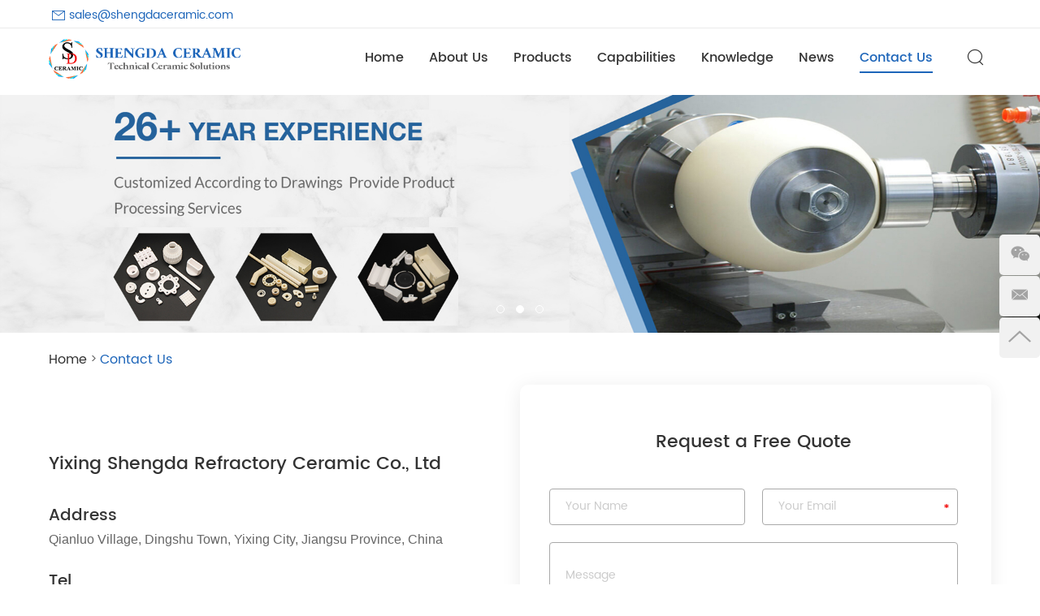

--- FILE ---
content_type: text/html; charset=utf-8
request_url: https://www.shengdaceramic.com/index.php/Content/Pagedis/lists/id/1484/catid/10/hcatid/1484.html
body_size: 37557
content:
<!DOCTYPE html>
<html lang="en">
<head>
    <meta charset="UTF-8">
    <meta name="viewport" content="width=device-width, initial-scale=1, maximum-scale=1, user-scalable=no">
    <meta http-equiv="X-UA-Compatible" content="IE=edge,chrome=1">
    <meta name="renderer" content="webkit">
    <meta content="telephone=no" name="format-detection" />
    <title>Contact Us</title>
    <meta name="keywords" content="Contact Us" />
    <meta name="description" content="Contact Us" />
    <link rel="shortcut icon" href="/favicon.ico" />
    <!-- Global site tag (gtag.js) - Google Ads: 976493158 -->
<script async src="https://www.googletagmanager.com/gtag/js?id=AW-976493158"></script>
<script>
  window.dataLayer = window.dataLayer || [];
  function gtag(){dataLayer.push(arguments);}
  gtag('js', new Date());
  gtag('config', 'AW-976493158');
  // Event snippet for steatite ceramic zhuanhua conversion page
</script>


<!-- Google tag (gtag.js) -->
<script async src="https://www.googletagmanager.com/gtag/js?id=G-S29N81L514"></script>
<script>
  window.dataLayer = window.dataLayer || [];
  function gtag(){dataLayer.push(arguments);}
  gtag('js', new Date());

  gtag('config', 'G-S29N81L514');
</script>

<!--Email click conversion-->
<script>
    window.addEventListener("load", function(event) {
        document.querySelectorAll('a[href*="mailto:"]').forEach(function (x) {
    x.addEventListener('click', function (e) {
         gtag('event', 'shengdaceramic邮箱点击', {'send_to': 'G-S29N81L514'});
    });
});
    });
</script>

<!-- Form shengdaceramic.com -->
<script>
   window.addEventListener("DOMContentLoaded", function (event) {
       if (window.location.href.includes('shengdaceramic.com')) {
       document.querySelectorAll('[type="submit"]').forEach(function (e) {
           e.addEventListener('click', function () {
               var form = e.closest('form'); name = "Customer"
               var email = form.querySelector('#emaila').value;
               if (email !== "" ) {
                   gtag('set', 'user_data', { "email": email })
                   gtag('event', 'shengdaceramic报价表单');
                   gtag('event', 'conversion', {'send_to': 'AW-976493158/bCi2CLv9k7UaEOa00NED'});
               };
           });
       });
       };
   });
</script>

<!--Page load conversion-->
<script>
    window.addEventListener("load", function(event) {
       if(window.location.href=="https://www.shengdaceramic.com/contact-us/"){
         gtag('event', 'shengdaceramic访问联系页面', {'send_to': 'G-S29N81L514'});
       }
    });
</script>        <link rel="stylesheet" href="/themes/simplebootx/style/css/main.css">
    <script src="/themes/simplebootx/style/js/jquery.js"></script>

    <meta property="og:title" content="Contact Us"/>
            <meta property="og:description" content="Contact Us"/>
            <meta property="og:type" content="website" />
    <meta property="og:site_name" content="Yixing Shengda Refractory Ceramic Co., Ltd"/>
    <meta property="og:url" content="https://www.shengdaceramic.com/contact-us/" />
                                        <meta property="og:image" content="/themes/simplebootx/picbanners/64b8dd5a88955.jpg"/>
            </head>
<body>
<!--  nav  -->
<div class="xnav">
    <div class="nav" id="nav" onClick="doAct(this);">
        <span class="nav1"></span>
        <span class="nav2"></span>
        <span class="nav3"></span>
    </div>
    <div class="smdaohang" id="smdaohang">
        <ul class="topnav">
            <form action="/index.php/Search/Index/index.html" method="get" class="fix">
                <input type="text" name="q" placeholder="Search..." class="iptc l">
                <i class="iconfont icon-search4"></i>
                <input type="submit" value="" class="ipsc r">
            </form>
            <li>
                <a href="/" title="Home">Home</a>
            </li>
            <li>
                        <a href="https://www.shengdaceramic.com/about-us/" title="About Us">About Us</a>
                                            </li><li>
                        <a href="https://www.shengdaceramic.com/products/" title="Products">Products</a>
                        <ul>
                                    <li>
                                            <a href="https://www.shengdaceramic.com/alumina-ceramics/" title="Alumina Ceramics">Alumina Ceramics</a>
                                            <ul>
                                                        <li>
                                                                <a href="https://www.shengdaceramic.com/95-alumina-ceramics/" title="95% Alumina Ceramics">95% Alumina Ceramics</a>
                                                                                                                            </li><li>
                                                                <a href="https://www.shengdaceramic.com/99-alumina-ceramics/" title="99% Alumina Ceramics">99% Alumina Ceramics</a>
                                                                                                                            </li>                                                    </ul>                                        </li><li>
                                            <a href="https://www.shengdaceramic.com/zirconia-ceramics/" title="Zirconia Ceramics">Zirconia Ceramics</a>
                                                                                    </li><li>
                                            <a href="https://www.shengdaceramic.com/steatite-ceramics/" title="Steatite Ceramics">Steatite Ceramics</a>
                                            <ul>
                                                        <li>
                                                                <a href="https://www.shengdaceramic.com/quartz-tube-insulator/" title="Quartz Tube Insulator">Quartz Tube Insulator</a>
                                                                                                                            </li><li>
                                                                <a href="https://www.shengdaceramic.com/heat-resistance-ceramics/" title="Heat-resistance Ceramics">Heat-resistance Ceramics</a>
                                                                                                                            </li><li>
                                                                <a href="https://www.shengdaceramic.com/insulation-ceramics/" title="Insulation Ceramics">Insulation Ceramics</a>
                                                                                                                            </li><li>
                                                                <a href="https://www.shengdaceramic.com/ceramic-lamp-holder-base/" title="Ceramic Lamp Holder & Base">Ceramic Lamp Holder & Base</a>
                                                                                                                            </li><li>
                                                                <a href="https://www.shengdaceramic.com/ceramic-heater-plugs/" title="Ceramic Heater Plugs">Ceramic Heater Plugs</a>
                                                                                                                            </li>                                                    </ul>                                        </li><li>
                                            <a href="https://www.shengdaceramic.com/ceramic-terminal-blocks/" title="Ceramic Terminal Blocks">Ceramic Terminal Blocks</a>
                                                                                    </li><li>
                                            <a href="https://www.shengdaceramic.com/cordierite-mullite-ceramics/" title="Cordierite Ceramic & Mullite Ceramic">Cordierite Ceramic & Mullite Ceramic</a>
                                                                                    </li><li>
                                            <a href="https://www.shengdaceramic.com/ceramic-band-heater-insulator/" title="Ceramic Band Heater Insulator">Ceramic Band Heater Insulator</a>
                                                                                    </li><li>
                                            <a href="https://www.shengdaceramic.com/ion-source-ceramics/" title="Ion Source Ceramics">Ion Source Ceramics</a>
                                                                                    </li><li>
                                            <a href="https://www.shengdaceramic.com/customized-ceramics/" title="Customized Ceramics">Customized Ceramics</a>
                                                                                    </li><li>
                                            <a href="https://www.shengdaceramic.com/thermostat-ceramics/" title="Thermostat Ceramics">Thermostat Ceramics</a>
                                                                                    </li><li>
                                            <a href="https://www.shengdaceramic.com/chinese-teapot/" title="Chinese Teapot">Chinese Teapot</a>
                                                                                    </li><li>
                                            <a href="https://www.shengdaceramic.com/industrial-ceramics/" title="Industrial Ceramics">Industrial Ceramics</a>
                                                                                    </li>                                </ul>                    </li><li>
                        <a href="https://www.shengdaceramic.com/capabilities/" title="Capabilities">Capabilities</a>
                                            </li><li>
                        <a href="https://www.shengdaceramic.com/knowledge/" title="Knowledge">Knowledge</a>
                                            </li><li>
                        <a href="https://www.shengdaceramic.com/news/" title="News">News</a>
                                            </li><li>
                        <a href="https://www.shengdaceramic.com/contact-us/" title="Contact Us">Contact Us</a>
                                            </li>        </ul>
    </div>
</div>
<!--  head  -->
<header class="head">
    <div class="heb">

        <div class="hexin htop">
<div class="het"><a href="https://www.shengdaceramic.com/contact-us/">Contact Us</a></div>
            <div class="zonga">

                <div class="hexinl">
                    <p><i class="iconfont icon-youjian_o"></i>
                        <a href="mailto:sales@shengdaceramic.com" style="word-break:break-all" rel="nofollow">sales@shengdaceramic.com</a>
                    </p>
                </div>
                
                <div class="hexinr">
                                                                                                                                        </div>
                <div class="clear"></div>
            </div>
        </div>
        <div class="hbottom">
            <div class="zong1">
                <div class="logo">
                    <a href="/" title="Yixing Shengda Refractory Ceramic Co., Ltd" style=" display: block; overflow: hidden; position:relative; height:0px; padding-bottom:20.83%">
                        <img style="position: absolute; left: 0; top: 0; width: 100%" src="https://www.shengdaceramic.com/data/upload/20230705/64a5155805a0a.png" title="Yixing Shengda Refractory Ceramic Co., Ltd" alt="Yixing Shengda Refractory Ceramic Co., Ltd" />
                    </a>
                </div>
                <div class="her">
                    <div class="clear">
                    </div>
                    <div class="sousuo">
                        <span class="sou2 iconfont icon-sousuo"></span>
                        <form action="/index.php/Search/Index/index.html" method="get">
                            <input class="sou fl" type="text" name="q" placeholder="Search..." />
                            <input class="suo fl" type="submit" value="" />
                            <span class="sou1 iconfont icon-sousuo"></span>
                        </form>
                    </div>
                    <nav class="daoz">
                        <ul class="daohang">
                            <li >
                                <a href="/" title="Home">Home</a>
                            </li>

                            <li >
                                        <a href="https://www.shengdaceramic.com/about-us/" title="About Us">About Us</a>
                                                                            </li><li >
                                        <a href="https://www.shengdaceramic.com/products/" title="Products">Products</a>
                                        <ul class="yijiw">
                                            <div class="yiji">
                                                <li>
                                                        <a href="https://www.shengdaceramic.com/alumina-ceramics/" title="Alumina Ceramics">Alumina Ceramics</a>
                                                        <ul class="erji">
                                                                <li>
                                                                        <a href="https://www.shengdaceramic.com/95-alumina-ceramics/" title="95% Alumina Ceramics">95% Alumina Ceramics</a>
                                                                                                                                            </li><li>
                                                                        <a href="https://www.shengdaceramic.com/99-alumina-ceramics/" title="99% Alumina Ceramics">99% Alumina Ceramics</a>
                                                                                                                                            </li>                                                            </ul>                                                    </li><li>
                                                        <a href="https://www.shengdaceramic.com/zirconia-ceramics/" title="Zirconia Ceramics">Zirconia Ceramics</a>
                                                                                                            </li><li>
                                                        <a href="https://www.shengdaceramic.com/steatite-ceramics/" title="Steatite Ceramics">Steatite Ceramics</a>
                                                        <ul class="erji">
                                                                <li>
                                                                        <a href="https://www.shengdaceramic.com/quartz-tube-insulator/" title="Quartz Tube Insulator">Quartz Tube Insulator</a>
                                                                                                                                            </li><li>
                                                                        <a href="https://www.shengdaceramic.com/heat-resistance-ceramics/" title="Heat-resistance Ceramics">Heat-resistance Ceramics</a>
                                                                                                                                            </li><li>
                                                                        <a href="https://www.shengdaceramic.com/insulation-ceramics/" title="Insulation Ceramics">Insulation Ceramics</a>
                                                                                                                                            </li><li>
                                                                        <a href="https://www.shengdaceramic.com/ceramic-lamp-holder-base/" title="Ceramic Lamp Holder & Base">Ceramic Lamp Holder & Base</a>
                                                                                                                                            </li><li>
                                                                        <a href="https://www.shengdaceramic.com/ceramic-heater-plugs/" title="Ceramic Heater Plugs">Ceramic Heater Plugs</a>
                                                                                                                                            </li>                                                            </ul>                                                    </li><li>
                                                        <a href="https://www.shengdaceramic.com/ceramic-terminal-blocks/" title="Ceramic Terminal Blocks">Ceramic Terminal Blocks</a>
                                                                                                            </li><li>
                                                        <a href="https://www.shengdaceramic.com/cordierite-mullite-ceramics/" title="Cordierite Ceramic & Mullite Ceramic">Cordierite Ceramic & Mullite Ceramic</a>
                                                                                                            </li><li>
                                                        <a href="https://www.shengdaceramic.com/ceramic-band-heater-insulator/" title="Ceramic Band Heater Insulator">Ceramic Band Heater Insulator</a>
                                                                                                            </li><li>
                                                        <a href="https://www.shengdaceramic.com/ion-source-ceramics/" title="Ion Source Ceramics">Ion Source Ceramics</a>
                                                                                                            </li><li>
                                                        <a href="https://www.shengdaceramic.com/customized-ceramics/" title="Customized Ceramics">Customized Ceramics</a>
                                                                                                            </li><li>
                                                        <a href="https://www.shengdaceramic.com/thermostat-ceramics/" title="Thermostat Ceramics">Thermostat Ceramics</a>
                                                                                                            </li><li>
                                                        <a href="https://www.shengdaceramic.com/chinese-teapot/" title="Chinese Teapot">Chinese Teapot</a>
                                                                                                            </li><li>
                                                        <a href="https://www.shengdaceramic.com/industrial-ceramics/" title="Industrial Ceramics">Industrial Ceramics</a>
                                                                                                            </li>                                            </div>
                                        </ul>                                    </li><li >
                                        <a href="https://www.shengdaceramic.com/capabilities/" title="Capabilities">Capabilities</a>
                                                                            </li><li >
                                        <a href="https://www.shengdaceramic.com/knowledge/" title="Knowledge">Knowledge</a>
                                                                            </li><li >
                                        <a href="https://www.shengdaceramic.com/news/" title="News">News</a>
                                                                            </li><li class="dangqiandao">
                                        <a href="https://www.shengdaceramic.com/contact-us/" title="Contact Us">Contact Us</a>
                                                                            </li>                            <div class="clear">
                            </div>
                        </ul>
                    </nav>
                </div>
                <div class="clear">
                </div>
            </div>
        </div>
    </div>
</header>
<!-- banner -->
<div class="banner pbanner banner1" style="position: relative; height: 0px; padding-bottom: 23.43%">
    <div class="slider" style="position: absolute; left: 0; top: 0; width: 100%">
        <div class="item">
                <a >
                <picture>
                    <source type="image/webp" media="(min-width: 480px)" srcset="/themes/simplebootx/picbanners/64b8e694b0654.jpg">
                    <source type="image/webp" media="(max-width: 479px)" srcset="/themes/simplebootx/picbanners/64b8e694b0654.jpg">
                    <img class="pic" src="/themes/simplebootx/picbanners/64b8e694b0654.jpg" title="" alt="">
                </picture>
                </a>
            </div><div class="item">
                <a >
                <picture>
                    <source type="image/webp" media="(min-width: 480px)" srcset="/themes/simplebootx/picbanners/64b8dd5a88955.jpg">
                    <source type="image/webp" media="(max-width: 479px)" srcset="/themes/simplebootx/picbanners/64b8dd5a88955.jpg">
                    <img class="pic" src="/themes/simplebootx/picbanners/64b8dd5a88955.jpg" title="" alt="">
                </picture>
                </a>
            </div><div class="item">
                <a >
                <picture>
                    <source type="image/webp" media="(min-width: 480px)" srcset="/themes/simplebootx/picbanners/64b8dd3c8861c.jpg">
                    <source type="image/webp" media="(max-width: 479px)" srcset="/themes/simplebootx/picbanners/64b8dd3c8861c.jpg">
                    <img class="pic" src="/themes/simplebootx/picbanners/64b8dd3c8861c.jpg" title="" alt="">
                </picture>
                </a>
            </div>    </div>
</div>

<!--  mianbao  -->
<div class="mianbao mp Allsafe3">
    <a href="/">Home</a>
    &gt;
    <a  class="comian">Contact Us</a></div>








<!-- contact us Main2 -->
<div class="con1M2 Allsafe3">
    <div class="con1M2-left">
        <p class="con1M2-ltitle">
            Yixing Shengda Refractory Ceramic Co., Ltd        </p>
        <div class="con1M2-lmethod">
            <div class="con1M2-lmblock">
                <p class="con1M2-lmbtitle">
                    Address                </p>
                <p class="con1M2-lmbinfo">
                    Qianluo Village, Dingshu Town, Yixing City,  Jiangsu Province, China                </p>
            </div>
            <!-- 4 -->
            <div class="con1M2-lmblock">
                <p class="con1M2-lmbtitle">
                    Tel                </p>
                <p class="con1M2-lmbinfo">
                    +86 183 5151 6951                </p>
            </div>
            <div class="con1M2-lmblock">
                <p class="con1M2-lmbtitle">
                    Fax                </p>
                <p class="con1M2-lmbinfo">
                    +86 510 8749 5300                </p>
            </div>
            <div class="con1M2-lmblock">
                <p class="con1M2-lmbtitle">
                    WeChat                </p>
                <p class="con1M2-lmbinfo">
                    +86 183 5151 6951                </p>
            </div>
            <div class="con1M2-lmblock">
                <p>
                    <em>
                        Welcome to send us the Inquiry!                    </em>
                </p>
                <p>
                    <em>
                        We will send you the professional quotation in 2 hours.                    </em>
                </p>
                
            </div>
        </div>
    </div>
    <div class="con1M2-right">
        <div class="cor con1con">
            <p class="co1xin-title">
                Request a Free Quote            </p>
            <form class="coxin con1-coxin" method='post' onSubmit="return submitMsg2()" action="/index.php/api/guestbook/addmsg2.html" enctype='multipart/form-data'>
                <div class="int1">
                    <input type="text" name="full_name" id="full_namea" placeholder="Your Name" />
                </div>
                <div class="int1 ">
                    <input class="xing" type="text" name="email" id="emaila" placeholder="Your Email" />
                </div>
                <div class="int2">
                    <textarea name="msg" id="msga" placeholder="Message"></textarea>
                </div>
                <div class="int6">
                    <input class="xing" type="text" name="verify" id="captcha" placeholder="CAPTCHA" />
                </div>
                <div class="int3">
                    <img src="/index.php?g=api&m=checkcode&a=index&length=4&font_size=16&width=135&height=45&use_noise=0&use_curve=0&id=12" onclick="this.src='/index.php?g=api&m=checkcode&a=index&length=4&font_size=16&width=135&height=45&use_noise=0&use_curve=0&id=12&time='+Math.random();" class="yanzheng"/>                    <input type="hidden" id="type" name="type" value="0">
                    <input name="verifyid" value="12" type="hidden">
                    <input type="submit" class="int4" value="Send" />
                </div>
                <input type="hidden" name="pid" value='<a href="https://www.shengdaceramic.com/ion-source-ceramics/1484.html" title="Insulating Sheet for Plasma Source of Vacuum Coating Machine Electron Gun" target="_blank">Insulating Sheet for Plasma Source of Vacuum Coating Machine Electron Gun</a>'>
                                    <div style=" width: 100%; margin-top: 20px;" class="xunpanc">
                        <table style="border: 1px solid #cccccc;" width="100%"  cellpadding="0" cellspacing="0">
                            <tbody>
                            <tr style="height: 40px;">
                                <td style="background-color: #3368c6; width: 60%; color: #fff; padding-left:12px;font-size: 14px;">Product Name</td>
                            </tr>
                            <tr style="background-color: #fff; border-width: 1px; border-style: solid; height: 25px; font-size: 12px;">
                                    <td style="padding-left: 12px;"> <a href="https://www.shengdaceramic.com/ion-source-ceramics/1484.html" title="Insulating Sheet for Plasma Source of Vacuum Coating Machine Electron Gun" target="_blank">Insulating Sheet for Plasma Source of Vacuum Coating Machine Electron Gun</a> </td>
                                </tr>                            </tbody>
                        </table>
                    </div>            </form>
        </div>
    </div>
</div>
<!-- contact us Main1 -->
<div  class="con1M1 Allsafe3">
    <div class="con1M1-block">
        <div class="con1M1-bleft">
            <p>
                <img src="/themes/simplebootx/style/images/conphone.png" title="PHONE" alt="PHONE" srcset="">
            </p>
        </div>
        <div class="con1M1-bright">
            <p class="con1M1-brtop">PHONE</p>
            <P class="con1M1-brbottom">
                +86 183 5151 6951            </P>
        </div>
    </div>
    <div class="con1M1-block">
        <div class="con1M1-bleft">
            <p>
                <img src="/themes/simplebootx/style/images/conemail.png" title="EMAIL" alt="EMAIL" srcset="">
            </p>
        </div>
        <div class="con1M1-bright">
            <p class="con1M1-brtop">EMAIL</p>
            <a href="mailto:sales@shengdaceramic.com" class="con1M1-brbottom">
                sales@shengdaceramic.com            </a>
        </div>
    </div>
    <div class="con1M1-block">
        <div class="con1M1-bleft">
            <p>
                <img src="/themes/simplebootx/style/images/conwhatsapp.png" title="WHATSAPP" alt="WHATSAPP" srcset="">
            </p>
        </div>
        <div class="con1M1-bright">
            <p class="con1M1-brtop">WHATSAPP</p>
            <a href="https://api.whatsapp.com/send?phone=8618351516951" ref="nofollow" target="_blank" class="con1M1-brbottom">
                +86 183 5151 6951            </a>
        </div>
    </div>
    <div class="con1M1-block">
        <div class="con1M1-bleft">
            <p>
                <img src="/themes/simplebootx/style/images/conskype.png" title="SKYPE" alt="SKYPE" srcset="">
            </p>
        </div>
        <div class="con1M1-bright">
            <p class="con1M1-brtop">SKYPE</p>
            <a href="https://join.skype.com/invite/xmbal6O8wyQi" ref="nofollow" target="_blank"  class="con1M1-brbottom">
                +86 183 5151 6951            </a>
        </div>
    </div>
</div>

<!-- contact us Main3 -->
<div class="con1M3 Allsafe3">
    <iframe src="https://www.google.com/maps/embed?pb=!1m18!1m12!1m3!1d3409.5610854731326!2d119.85286321547156!3d31.288233865697727!2m3!1f0!2f0!3f0!3m2!1i1024!2i768!4f13.1!3m3!1m2!1s0x35b4926bada11745%3A0x3a6fd34eaa17c51c!2sYixing%20Shengda%20Fire-Resistant%20Ceramics%20Limited%20Company!5e0!3m2!1sen!2shk!4v1673925512803!5m2!1sen!2shk" width="100%" height="450" style="border:0;" allowfullscreen="" loading="lazy" referrerpolicy="no-referrer-when-downgrade"></iframe>


</div><!--  foot  -->
<div class="foot">
    <div class="zong">
        <div class="fo4">
            <p class="fo4-intro">
                If you have any questions or need help, feel free to contact with our team.            </p>
            <div class="fo4-contbor">
                <div class="fo4-cont">
                    <div class="fo4-col">
                        <i class="iconfont icon-tel"></i>
                    </div>
                    <div class="fo4-cor">
                        <p class="fo4-corf">Phone</p>
                        <p class="fo4-corf2">+86 183 5151 6951</p>
                    </div>
                </div>
                <div class="fo4-cont">
                    <div class="fo4-col">
                        <i class="iconfont icon-youjian_o"></i>
                    </div>
                    <div class="fo4-cor">
                        <p class="fo4-corf">Email</p>
                        <a  href="mailto:sales@shengdaceramic.com" style="word-break: break-all" class="fo4-corf2">sales@shengdaceramic.com</a>
                    </div>
                </div>
                <div class="fo4-cont">
                    <div class="fo4-col">
                        <i class="iconfont icon-address"></i>
                    </div>
                    <div class="fo4-cor">
                        <p class="fo4-corf">Location</p>
                        <p class="fo4-corf2">Qianluo Village, Dingshu Town, Yixing City,  Jiangsu Province, China</p>
                    </div>
                </div>
                <div class="fo4-cont fo4-cont2">
                                                                                                                                        </div>
            </div>
        </div>
        <div class="fo1">
            <span class="fobiao">Quick Links</span>
            <div class="ful">
                <a href="/" title="Home">Home</a>
                <a href="https://www.shengdaceramic.com/about-us/" title="About Us">About Us</a><a href="https://www.shengdaceramic.com/products/" title="Products">Products</a><a href="https://www.shengdaceramic.com/capabilities/" title="Capabilities">Capabilities</a><a href="https://www.shengdaceramic.com/knowledge/" title="Knowledge">Knowledge</a><a href="https://www.shengdaceramic.com/news/" title="News">News</a><a href="https://www.shengdaceramic.com/contact-us/" title="Contact Us">Contact Us</a>            </div>
        </div>
        <div class="fo2">
            <a href="https://www.shengdaceramic.com/products/" class="fobiao">
                Product Category            </a>
            <div class="ful">
                <a href="https://www.shengdaceramic.com/alumina-ceramics/" title="Alumina Ceramics">Alumina Ceramics</a><a href="https://www.shengdaceramic.com/zirconia-ceramics/" title="Zirconia Ceramics">Zirconia Ceramics</a><a href="https://www.shengdaceramic.com/steatite-ceramics/" title="Steatite Ceramics">Steatite Ceramics</a><a href="https://www.shengdaceramic.com/ceramic-terminal-blocks/" title="Ceramic Terminal Blocks">Ceramic Terminal Blocks</a><a href="https://www.shengdaceramic.com/cordierite-mullite-ceramics/" title="Cordierite Ceramic & Mullite Ceramic">Cordierite Ceramic & Mullite Ceramic</a><a href="https://www.shengdaceramic.com/ceramic-band-heater-insulator/" title="Ceramic Band Heater Insulator">Ceramic Band Heater Insulator</a><a href="https://www.shengdaceramic.com/ion-source-ceramics/" title="Ion Source Ceramics">Ion Source Ceramics</a><a href="https://www.shengdaceramic.com/customized-ceramics/" title="Customized Ceramics">Customized Ceramics</a><a href="https://www.shengdaceramic.com/thermostat-ceramics/" title="Thermostat Ceramics">Thermostat Ceramics</a><a href="https://www.shengdaceramic.com/chinese-teapot/" title="Chinese Teapot">Chinese Teapot</a><a href="https://www.shengdaceramic.com/industrial-ceramics/" title="Industrial Ceramics">Industrial Ceramics</a>            </div>
        </div>
        <div class="fo3">
            <span class="fobiao">Subscribe Newsletter</span>
            <p class="fo3-intro">
                Welcome to subscribe to our email message!            </p>
            <form method='post' onSubmit="return submitMsg1()" action="/index.php/api/guestbook/addmsg.html" enctype='multipart/form-data'>
                <div class="int1 xing fl">
                    <input type="text" name="email" id="emaila" placeholder="Enter your email address" />
                </div>
                <div class="clear">
                </div>
                <div class="int2 xing fl">
                    <input type="text" name="verify" id="captcha" placeholder="CAPTCHA" />
                </div>
                <img src="/index.php?g=api&m=checkcode&a=index&length=4&font_size=10&width=70&height=45&use_noise=0&use_curve=0&id=11" onclick="this.src='/index.php?g=api&m=checkcode&a=index&length=4&font_size=10&width=70&height=45&use_noise=0&use_curve=0&id=11&time='+Math.random();" class="fyanzheng"/>                <input type="hidden" id="type" name="type" value="1">
                <input name="verifyid" value="11" type="hidden">
                <input type="submit" class="int3" value="Send" />
                <div class="clear">
                </div>
            </form>
            <div class="fo3-pic">
                <p>
                    <img src="/themes/simplebootx/picbanners/footer-pic2.png">
                </p>
                <p>
                    <img src="/themes/simplebootx/picbanners/fotter-pic1.png">
                </p>
            </div>
        </div>
        <div class="clear">
        </div>
    </div>
    <p class="Copyright Allsafe">
        Copyright © Yixing Shengda Refractory Ceramic Co., Ltd. All Rights Reserved&nbsp;|&nbsp;<a target="_blank" href="/sitemap.xml">Sitemap</a>&nbsp;|&nbsp;Powered By&nbsp;<a ref="nofollow" target="_blank" href="https://www.reanod.com"><img src="/themes/simplebootx/style/images/reanod.png" alt="Reanod" srcset=""></a>
    </p>
    <div class="foot2">
        <div class="zong">
                                </div>
    </div>
</div>
<!--  ke fu  -->
<div class="lianxi">
    <div class="weixin weixin1">
        <a target="_blank" rel="nofollow" class="iconfont icon-wechat"></a>
        <img src="/themes/simplebootx/picbanners/erweima.png" title="wechat" alt="wechat"></div>
    <div class="weixin weixin2 dianji">
        <a target="_blank" rel="nofollow" class="iconfont icon-wechat"></a>
        <div class="tankuang"><img src="/themes/simplebootx/picbanners/erweima.png" title="wechat" alt="wechat"></div>
    </div>
    <div>
        <a href="mailto:sales@shengdaceramic.com" target="_blank" rel="nofollow" class="iconfont icon-email1"></a>
    </div>
    <div class="top">
        <a class="upn iconfont icon-up7"></a>
    </div>
</div><script>
var dxurl = window.location.href;
var title = "Contact Us";
if(!title)title='OTHER';
$.get("/index.php?g=Demo&m=Index&a=views&zxurl="+dxurl+"&title="+title);

var proarttitle = 'Contact Us';
</script>
<style>
    *{
        -webkit-touch-callout:none;
        -webkit-user-select:none;
        -khtml-user-select:none;
        -moz-user-select:none;
        -ms-user-select:none;
        user-select:none;
    }

    input , textarea{
        -webkit-user-select:auto;
    }
</style>
    <script type="text/javascript" src="/themes/simplebootx/style/fy.js"></script><div class="j-videomodal"> </div>
<!-- bibei -->
<script src="/themes/simplebootx/style/js/bottom.js"></script>
<script src="/themes/simplebootx/style/js/slide.js"></script>
<script src="/themes/simplebootx/style/js/main.js"></script>
<script src="/themes/simplebootx/style/form1.js"></script>
</body>
</html>

--- FILE ---
content_type: text/css
request_url: https://www.shengdaceramic.com/themes/simplebootx/style/css/main.css
body_size: 186696
content:
/* CSS Document */
html {
    font-size: 62.5%;
    height: 100%;
    scroll-behavior: smooth;
}

body {
    margin: 0 auto;
    font-family: Poppins-Regular, Arial, Helvetica, sans-serif;
    font-size: 12px;
    font-size: 1.2rem;
    height: 100%;
    background: #fff;
    width: 100%;
    max-width: 1920px;
    overflow-x: hidden;
}

img {
    border: none;
}

ul li {
    list-style-type: none;
}

ul,
form,
p,
a,
img,
table,
tr,
td,
li,
dd,
dt,
dl,
span,
em {
    margin: 0;
    padding: 0;
    list-style: none;
    color: #333;
}

img {
    display: block;
    transition: 0.5s;
}

a {
    text-decoration: none;
    color: #333;
    outline: none;
    transition: 0.5s;
    -moz-transition: 0.5s;
    -o-transition: 0.5s;
    -webkit-transition: 0.5s;
}

h1,
h2 {
    margin: 0;
    padding: 0;
    font-weight: normal;
    color: #333;
}

.clear {
    clear: both;
}

.maln {
    margin-left: auto !important
}

input,
textarea,
select {
    font-family: Poppins-Regular, Arial, Helvetica, sans-serif;
    font-size: 12px;
    font-size: 1.2rem;
    color: #999999;
    border: none;
    outline: none;
}

.fl {
    float: left;
}

.fr {
    float: right;
}

article,
aside,
dialog,
footer,
header,
section,
footer,
nav,
figure,
menu {
    display: block
}

input[type="button"],
input[ type="submit"],
input[type="reset"] {
    -webkit-appearance: none;
}

button {
    border-radius: 0px;
    -webkit-border-radius: 0px;
}

::selection {
    color: #fff;
    background: #1d65b9;
}

* {
    margin: 0px;
    padding: 0px;
    -moz-box-sizing: border-box;
    box-sizing: border-box;
}

.fons0 {
    font-size: 0px;
    font-size: 0rem;
}

::-webkit-input-placeholder {
    /* WebKit browsers */
    color: #666666;
    opacity: 1
}

:-o-placeholder {
    /* Mozilla Firefox 4 to 18 */
    color: #666666;
    opacity: 1
}

::-moz-placeholder {
    /* Mozilla Firefox 19+ */
    color: #666666;
    opacity: 1
}

:-ms-input-placeholder {
    /* Internet Explorer 10+ */
    color: #666666;
    opacity: 1
}

.Allsafe {
    width: calc(100% - 120px);
    max-width: 1400px;
    margin: auto;
}

@media screen and (max-width:768px) {
    .Allsafe {
        width: calc(100% - 50px);
    }
}

.Allsafe2 {
    width: calc(100% - 120px);
    max-width: 1200px;
    margin: auto;
}

@media screen and (max-width:768px) {
    .Allsafe2 {
        width: calc(100% - 50px);
    }
}

.Allsafe3 {
    width: calc(100% - 120px);
    max-width: 1300px;
    margin: auto;
}

@media screen and (max-width:768px) {
    .Allsafe3 {
        width: calc(100% - 50px);
    }
}

.Allsafe4 {
    width: calc(100% - 120px);
    max-width: 1470px;
    margin: auto;
}

@media screen and (max-width:768px) {
    .Allsafe4 {
        width: calc(100% - 50px);
    }
}

.Allsafe5 {
    width: calc(100% - 120px);
    max-width: 1318px;
    margin: auto;
}

@media screen and (max-width:768px) {
    .Allsafe5 {
        width: calc(100% - 50px);
    }
}

.Allsafe6 {
    width: calc(100% - 120px);
    max-width: 1279px;
    margin: auto;
}

@media screen and (max-width:768px) {
    .Allsafe6 {
        width: calc(100% - 50px);
    }
}

.Allsafe7 {
    width: calc(100% - 120px);
    max-width: 1330px;
    margin: auto;
}

@media screen and (max-width:768px) {
    .Allsafe7 {
        width: calc(100% - 50px);
    }
}




.zong {
    width: calc(100% - 120px);
    max-width: 1300px;
    margin: auto;
}

.zong1 {
    width: calc(100% - 120px);
    max-width: 1400px;
    margin: auto;
}


@media screen and (max-width:768px) {

    .zong {
        width: calc(100% - 50px);
        max-width: 1300px;
        margin: auto;
    }

    .zong1 {
        width: calc(100% - 50px);
        max-width: 1400px;
        margin: auto;
    }
}

a:hover img {
    transform: scale(1.1, 1.1)
}

img {
    max-width: 100%;
}

@media screen and (max-width:999px) {
    a:hover img {
        transform: scale(1, 1)
    }
}

a:hover {
    color: #1d65b9;
}

.mp {
    font-size: 16px;
    font-size: 1.6rem;
    line-height: 30px;
    color: #666666;
}

.mp p,
.mp a {
    color: #666666;
    display: block;
}

.mp a:hover {
    color: #194a5b;
}

@media screen and (max-width:1359px) {
    .mp {
        font-size: 14px;
        font-size: 1.4rem;
        line-height: 26px !important;
    }
}

@media screen and (max-width:767px) {
    .mp {
        font-size: 12px;
        font-size: 1.2rem;
        line-height: 22px !important;
    }
}

.img1 {
    display: block;
    position: relative;
    overflow: hidden;
}

.img1 img {
    width: 100%;
    position: relative;
    z-index: 1
}

.img1:before {
    content: '';
    position: absolute;
    width: 0px;
    height: 100%;
    background: #fff;
    opacity: 0.5;
    left: 50%;
    transform: translateX(-50%);
    top: 0px;
    transition: 1s;
    z-index: 2
}

.img1:after {
    content: '';
    position: absolute;
    width: 100%;
    height: 0px;
    background: #fff;
    opacity: 0.5;
    top: 50%;
    transform: translateY(-50%);
    left: 0px;
    transition: 1s;
    z-index: 2
}

.img1:hover:before {
    width: 100%;
    opacity: 0
}

.img1:hover:after {
    height: 100%;
    opacity: 0
}

@keyframes m1tu {
    0% {
        opacity: 0;
        left: 0px;
    }

    50% {
        opacity: 1;
        left: 50%;
    }

    100% {
        opacity: 0;
        left: 100%
    }
}

.img2 {
    display: block;
    width: 300px;
    margin: auto;
    position: relative;
    overflow: hidden;
    z-index: 1
}

.img2 img {
    width: 100%;
}

.img2:after {
    content: "";
    height: 100%;
    position: absolute;
    top: 0px;
    transition: 0.5s;
    background: #fff;
    width: 40px;
    filter: blur(30px);
    opacity: 0;
    z-index: 3
}

.img2:hover:after {
    -webkit-animation-name: m1tu;
    animation-name: m1tu;
    -webkit-animation-duration: 0.3s;
    animation-duration: 0.3s;
    -webkit-animation-timing-function: linear;
    animation-timing-function: linear;
    -webkit-animation-iteration-count: 1;
    animation-iteration-count: 1
}

.niu1 {
    position: relative;
    display: inline-block;
    vertical-align: middle;
    overflow: hidden;
}

.niu1 span {
    position: relative;
    z-index: 2;
}

.niu1:before {
    position: absolute;
    content: '';
    top: 0px;
    bottom: 0px;
    left: 0px;
    right: -50px;
    border-bottom: 50px solid #194a5b;
    border-right: 30px solid transparent;
    -webkit-transition: all 600ms ease;
    -o-transition: all 600ms ease;
    -moz-transition: all 600ms ease;
    transition: all 600ms ease;
    -webkit-transform: translateX(-100%);
    -moz-transform: translateX(-100%);
    -ms-transform: translateX(-100%);
    -o-transform: translateX(-100%);
    transform: translateX(-100%);
}

.niu1:after {
    position: absolute;
    content: '';
    top: 0px;
    right: 0px;
    bottom: 0px;
    left: -50px;
    border-left: 30px solid transparent;
    border-bottom: 50px solid #194a5b;
    -webkit-transition: all 600ms ease;
    -o-transition: all 600ms ease;
    -moz-transition: all 600ms ease;
    transition: all 600ms ease;
    -webkit-transform: translateX(100%);
    -moz-transform: translateX(100%);
    -ms-transform: translateX(100%);
    -o-transform: translateX(100%);
    transform: translateX(100%);
}

.niu1:hover:before {
    -webkit-transform: translateX(-40%);
    -moz-transform: translateX(-40%);
    -ms-transform: translateX(-40%);
    -o-transform: translateX(-40%);
    transform: translateX(-40%);
}

.niu1:hover:after {
    -webkit-transform: translateX(40%);
    -moz-transform: translateX(40%);
    -ms-transform: translateX(40%);
    -o-transform: translateX(40%);
    transform: translateX(40%);
}

.niu2 {
    overflow: hidden;
    position: relative;
}

.niu2 span {
    position: relative;
    display: block;
    z-index: 2;
    -webkit-transition: all 0.3s ease;
    -o-transition: all 0.3s ease;
    -moz-transition: all 0.3s ease;
    transition: all 0.3s ease;
    box-shadow: 0 10px 30px rgba(0, 0, 0, 0.1);
}

.niu2 span:before {
    position: absolute;
    left: 0;
    top: 0;
    z-index: -1;
    height: 100%;
    width: 100%;
    content: "";
    background-color: 	rgba(15,194,248,0.4);
    -webkit-transform: scale(0, 1);
    -moz-transform: scale(0, 1);
    -ms-transform: scale(0, 1);
    -o-transform: scale(0, 1);
    transform: scale(0, 1);
    -webkit-transform-origin: top right;
    -moz-transform-origin: top right;
    -ms-transform-origin: top right;
    -o-transform-origin: top right;
    transform-origin: top right;
    transition: transform 500ms cubic-bezier(0.86, 0, 0.07, 1);
    transition-timing-function: cubic-bezier(0.86, 0, 0.07, 1);
}

.niu2:hover span:before {
    -webkit-transform: scale(1, 1);
    -moz-transform: scale(1, 1);
    -ms-transform: scale(1, 1);
    -o-transform: scale(1, 1);
    transform: scale(1, 1);
    -webkit-transform-origin: bottom left;
    -moz-transform-origin: bottom left;
    -ms-transform-origin: bottom left;
    -o-transform-origin: bottom left;
    transform-origin: bottom left;
}

.niu3 {
    position: relative;
    z-index: 1;
    overflow: hidden;
    -webkit-transition: background 0.4s linear, color 0.3s linear;
    -o-transition: background 0.4s linear, color 0.3s linear;
    -moz-transition: background 0.4s linear, color 0.3s linear;
    transition: background 0.4s linear, color 0.3s linear;
}

.niu3:after {
    position: absolute;
    top: 50%;
    left: 50%;
    width: 120%;
    height: 50%;
    opacity: 0;
    z-index: -1;
    content: '';
    background: #194a5b;
    -webkit-transition: all 0.4s linear 0s;
    -o-transition: all 0.4s linear 0s;
    -moz-transition: all 0.4s linear 0s;
    transition: all 0.4s linear 0s;
    -webkit-transform: translateX(-50%) translateY(-50%) rotate(45deg);
    -moz-transform: translateX(-50%) translateY(-50%) rotate(45deg);
    -ms-transform: translateX(-50%) translateY(-50%) rotate(45deg);
    -o-transform: translateX(-50%) translateY(-50%) rotate(45deg);
    transform: translateX(-50%) translateY(-50%) rotate(45deg);
}

.niu3:hover {
    color: #fff;
}

.niu3:hover:after {
    height: 500%;
    opacity: 1;
}

/*  head  */
.head {
    width: 100%;
    left: 0px;
    top: 0px;
    z-index: 99;
    position: fixed;
    background-color: #fff;
}

.hexin {
    border-bottom: 1px solid #ebebeb;
}

.hexin p {
    float: left;
    font-size: 14px;
    font-weight: normal;
    font-stretch: normal;
    line-height: 30px;
    letter-spacing: 0px;
    color: #666666;
    position: relative;
    padding-left: 25px;
}

.hexin p:hover {
    color: #1d65b9;
}

.hexin p a {
    color: #1d65b9;
}

.hexin p i {
    font-size: 22px;
    position: absolute;
    left: 0px;
    top: 0px;
    color: #1d65b9;
}

.hexinl {
    float: left;
    padding-top: 4px;
}

.hexinl i {
    font-size: 22px;
}

.hexinr {
    float: right;
    padding-top: 12px;
}

.hexinr a {
    display: inline-block;
    padding-left: 10px;
}

.hexinr i {
    color: #999999;
    font-size: 14px;
}

.hexinr a:hover i {
    color: #1d65b9;
}


.yvn {
    float: right;
    z-index: 9999999;
    padding-left: 28px;
    position: relative;
}

.yvzhonga {
    display: block;
    padding-right: 18px;
    padding-left: 26px;
    line-height: 26px;
    font-size: 16px;
    font-size: 1.6rem;
    transition: 1s;
    text-transform: uppercase;
    cursor: pointer;
    position: relative;
    z-index: 99999;
    font-family: Poppins-Regular;
    font-size: 16px;
    font-weight: normal;
    font-stretch: normal;
    line-height: 30px;
    letter-spacing: 0px;
    color: #333;
    padding-top: 7px;
}

.yvzhonga i {
    font-size: 22px;
    font-size: 2.2rem;
    position: absolute;
    left: 0px;
    top: 0px;
    color: #333;
    padding-top: 7px;
}

.yvzhonga em {
    width: 0;
    border: 6px solid #333;
    border-bottom-color: transparent;
    border-left-color: transparent;
    border-right-color: transparent;
    position: absolute;
    right: 0px;
    top: 20px;
}

.yvul {
    width: 10%;
    min-width: 100px;
    position: absolute;
    top: 36px;
    right: 0px;
    background: #fff;
    background: rgba(0, 0, 0, 0.7);
    display: none;
    z-index: 9999999999;
}

.yvul a {
    display: block;
    padding: 5px 10px;
    font-size: 14px;
    font-size: 1.4rem;
    line-height: 26px;
    color: #fff;
}

.yvul a:hover {
    background: #1d65b9;
    color: #fff;
}


.heb {}

.heb .zong1 {
    position: relative;
}

.head .zong1 {
    /* position: relative; */
    z-index: 99;
}
.head .zonga{
    z-index: 100;
    max-width: 1400px;
    width: calc(100% - 120px);
    margin: 0 auto;
}

.logo {
    display: block;
    float: left;
    width: 384px;
    margin-top: 13px;
    margin-bottom: 12px;
}

.logon {
    display: inline-block;
    vertical-align: middle;
}

.logon img {
    display: block;
    margin: auto;
    width: 100%;
}

.her {
    float: right;
}

.yv {
    display: block;
    float: right;
    margin-top: 24px;
    margin-right: 43px;
}

.yv a {
    display: inline-block;
    vertical-align: middle;
    font-size: 16px;
    font-size: 1.6rem;
    line-height: 26px;
    color: #fff;
}

.yv a:hover {
    text-decoration: underline;
}

.daoz {
    float: right;
    margin-top: 37px;
    margin-bottom: 24px;
}

.daohang>li {
    float: left;
    position: relative;
    z-index: 999;
    margin-right: 43px;
    padding-bottom: 14px;
}

.daohang>li:nth-child(7) {
    margin-right: 54px;
}

.daohang>li>a {
    display: inline-block;
    font-family: Poppins-Medium;
    vertical-align: middle;
    font-size: 18px;
    font-weight: normal;
    letter-spacing: 0px;
    color: #333333;
    position: relative;
}

.daohang>li>a:before {
    content: "";
    position: absolute;
    width: 0px;
    height: 2px;
    background: #1d65b9;
    bottom: -6px;
    left: 50%;
    transform: translateX(-50%);
    transition: 0.5s;
}

.daohang>li:hover>a::before {
    width: 100%;
}


.daohang>li:hover>a {
    color: #1d65b9 !important
}

.dangqiandao>a {
    color: #1d65b9 !important;
}

.dangqiandao>a:before {
    width: 100% !important;
}

.yijiw {
    padding-top: 40px;
    background: #fff;
    position: absolute;
    width: 190px;
    top: -9999px;
    left: 50%;
    transform: translateX(-50%);
}

.yiji {
    background-color: #ffffff;
    box-shadow: 0px 2px 5px 0px rgba(0, 0, 0, 0.45);
}

.yiji li {
    position: relative;
    transition: 0.5s;
}

.yiji li a {
    display: block;
    font-size: 16px;
    font-family: Poppins-Regular;
    font-weight: normal;
    font-stretch: normal;
    line-height: 36px;
    letter-spacing: 0px;
    color: #333333;
    line-height: 0px;
    padding: 5px 12px;
}

.yiji li:hover {
    background: #fff;

}

.yiji li>a:hover {
    background-color: #232f6f;
    color: #fff;
}

.erji {
    position: absolute;
    width: 189px;
    top: -9999px;
    left: 190px;
    background-color: #ffffff;
    box-shadow: 0px 2px 5px 0px rgba(0, 0, 0, 0.45);
}

.sanji {
    position: absolute;
    width: 189px;
    background-color: #ffffff;
    box-shadow: 0px 2px 5px 0px rgba(0, 0, 0, 0.45);
    top: -9999px;
    left: 189px;
}

.daohang>li:hover .yijiw {
    top: 24px;
}

.daohang>li:hover .yiji>li>a {
    line-height: 26px;
}

.yiji>li:hover .erji {
    top: 0px;
}

.yiji>li:hover .erji>li>a {
    line-height: 26px;
}

.erji>li:hover .sanji {
    top: 0px;
}

.erji>li:hover .sanji>li>a {
    line-height: 26px;
}

.matn {
    margin-top: auto !important;
}

.xiala {
    width: 630px;
    background: rgba(255, 255, 255, 0.96);
    box-shadow: 11px 1px 4px 0px rgba(0, 0, 0, 0.08);
    position: absolute;
    left: 0px;
    top: 100%;
    padding: 20px 65px;
    border-bottom: 6px solid #323f85;
    flex-flow: wrap;
    justify-content: space-between;
    display: none;
}

.xlyiji {
    width: 50%;
    padding-right: 10px;
}

.xlyiji>a {
    display: block;
    font-size: 20px;
    font-size: 2rem;
    line-height: 30px;
}

.xlerji {
    margin-top: 21px;
}

.daohang>li:hover .xiala {
    display: flex;
}

/*  sousuo  */
.sousuo {
    height: 40px;
    z-index: 9999;
    border-radius: 50%;
    position: absolute;
    right: 0px;
    top: 33px;
    width: 30px;
}

.sousuo form {
    width: 236px;
    height: 0px;
    overflow: hidden;
    position: absolute;
    right: 0px;
    top: 52px;
    background: #fff;
    border: 0px solid rgba(0, 0, 0, 0);
    border-radius: 18px;
    color: #323f85;
    transition: 0.8s;
    z-index: 99999
}

.sou {
    width: 180px;
    height: 38px;
    line-height: 38px;
    border-radius: 18px;
    padding-left: 10px;
    font-size: 14px;
    font-size: 1.4rem;
    color: #333;
}

.suo {
    width: 40px;
    height: 40px;
    float: right;
    background: none;
    position: relative;
    z-index: 9999999;
    border-radius: 18px;
    cursor: pointer;
}

.sou2,
.sou1 {
    width: 40px;
    height: 40px;
    text-align: center;
    line-height: 37px;
    position: absolute;
    right: 0px;
    top: 0px;
    font-size: 22px !important;
    cursor: pointer;
    color: #1d65b9;
    z-index: 99990
}

.sou2 {
    height: 40px;
    text-align: center;
    line-height: 40px;
    border-radius: 50%;
    color: #333;
    font-size: 20px !important;
}

.sousuof form {
    height: 37px;
    border: 1px solid #323f85;
}

.daohang2,
sousuo2,
.xnav {
    display: none
}

@media screen and (max-width:1559px) {
    .daohang>li {
        margin-right: 40px;
    }

    .xiala {
        width: 600px;
        padding: 20px;
    }

    .xlyiji {
        width: 50%;
        padding-right: 10px;
    }

    .xlyiji>a {
        display: block;
        font-size: 18px;
        font-size: 1.8rem;
        line-height: 30px;
    }

    .xlerji {
        margin-top: 10px;
        font-size: 14px;
        font-size: 1.4rem;
    }
}

@media screen and (max-width:1395px) {
    .sousuo {
        top: 16px;
    }

    .logo {
        width: 236px;
    }

    .daoz {
        margin-top: 23px;
        margin-bottom: 13px;
    }

    .daohang {}

    .daohang>li {
        margin-right: 31px;
        margin-left: 0px;
    }

    .daohang>li>a {
        font-size: 16px;
        font-size: 1.6rem;

    }

    /* .sousuo {
        top: 43px;
    } */

    .xiala {
        width: 500px;
        padding: 10px;
    }

    .xlyiji {
        width: 50%;
        padding-right: 10px;
    }

    .xlyiji>a {
        font-size: 16px;
        font-size: 1.6rem;
        line-height: 26px;
    }

    .xlerji {
        font-size: 12px;
        font-size: 1.2rem;
    }

    .daoz {
        padding-right: 18px;
    }

    .sou2 {
        font-size: 18px;
    }
}

@media screen and (max-width:1219px) {
    .logo {
        width: 200px;
        margin-top: 18px;
        margin-bottom: 19px;
    }

    .daohang>li {
        margin-right: 14px;
        margin-left: 0px;
    }

    .daohang>li>a {
        padding: 0 6px;
        font-size: 14px;
    }

    .daohang>li>a::before {
        bottom: -6px;
    }

    .daohang>li:nth-child(7) {
        margin-right: 30px;
    }
	.yiji li a {

    font-size: 14px;
    
    line-height: 30px;
  
    padding: 5px 12px;
}
}

@media screen and (min-width:1000px) {

    .carousel,
    .nav {
        display: none
    }
}

@media screen and (max-width:999px) {
    .head>.zong1 {
        z-index: 2;
    }

    .head .zong1:after {
        content: "";
        clear: both;
        display: block;
    }

    .logo {
        margin-top:5px;
        margin-bottom: 15px;
        width: 180px;
    }

    .daohang
    {
        display: none
    }
    
    .hexin{

    }
    .hexinl{
        display: none;
    }
    .hexinr{
        display: none;
    }
    .yvn{
        right: 8%;
        top: 3.8%;
        transform: translateY(-50%);
        position: fixed;
    }
    .yvzhonga i{
        display: none;
    }
    .yvzhonga em{
        display: none;
    }
    .head .zong1{
        position: none;
    }
    .head .zong1{
        position: none;
    }


    .yv {
        margin: auto;
        margin-right: 45px;
        margin-top: 14px;
    }

    .yv a {
        color: #333
    }

    .sousuo {
        height: 30px;
        line-height: 30px;
        bottom: auto;
        top: 10px;
        margin: auto;
        position: absolute;
        right: 40px;
        display: none;
    }

    .sou2 {
        width: 35px;
        height: 30px;
        line-height: 30px;
        font-size: 18px !important
    }

    .sousuo form {
        top: 39px;
    }

    .xnav {
        display: block
    }

    .nav {
        position: fixed;
        width: 35px;
        height: 26px;
        background: #fff;
        right: 2.5%;
        top: 36px;
        cursor: pointer;
        border-radius: 5px;
        z-index: 999999999
    }

    .nav span {
        display: block;
        width: 20px;
        height: 2px;
        background: #194a5b;
        position: absolute;
        left: 50%;
        margin-left: -10px;
        top: 50%;
        transition: 0.8s;
        z-index: 99999991
    }

    .nav .nav1 {
        margin-top: -1px;
    }

    .nav .nav2 {
        margin-top: -8px;
    }

    .nav .nav3 {
        margin-top: 6px;
    }

    .nav:hover .nav1 {
        width: 25px;
    }

    .navh .nav1 {
        transform: rotate(45deg)
    }

    .navh .nav2 {
        transform: rotate(-45deg);
        width: 10px;
        margin-left: -1px;
        margin-top: -5px;
    }

    .navh .nav3 {
        transform: rotate(-45deg);
        width: 9px;
        margin-top: 3px;
        margin-left: -8px;
    }

    .navh:hover .nav2 {
        margin-top: -8px;
        margin-left: 7px;
    }

    .navh:hover .nav3 {
        margin-top: 5px;
        margin-left: -12px;
    }

    .smdaohang {
        position: fixed;
        width: 300px;
        height: 0px;
        overflow: auto;
        top: 0px;
        right: 0px;
        background: #000;
        background: rgba(0, 0, 0, 0.8);
        z-index: 9999999;
        transition: 0.8s;
        text-align: center;
    }

    .smdaohangh {
        right: 0px;
        top: 0px;
        height: 100%;
    }

    .topnav {
        margin: auto;
        margin-top: 30px;
        padding: 20px;
    }

    ul.topnav li {
        text-align: left;
        position: relative;
    }

    ul.topnav li a {
        padding: 5px;
        padding-left: 0px;
        color: #fff;
        display: block;
        font-size: 14px;
        font-size: 1.4rem;
        line-height: 24px;
        padding-right: 50px;
    }

    ul.topnav ul {
        display: none;
    }

    ul.topnav ul li {
        clear: both;
    }

    ul.topnav ul li a {
        padding-left: 20px;
        font-size: 14px;
        font-size: 1.4rem;
        font-weight: normal;
        outline: 0;
    }

    ul.topnav ul li a:hover {}

    ul.topnav ul ul li a {
        padding-left: 40px;
    }

    ul.topnav ul ul ul li a {
        padding-left: 60px;
    }

    ul.topnav span {
        display: block;
        position: absolute;
        right: 0px;
        top: 7px;
        width: 20px;
        height: 20px;
        background: #fff;
        background: rgba(255, 255, 255, 0.6);
        cursor: pointer;
        border-radius: 50%;
        transition: 0.8s;
    }

    ul.topnav span:before {
        content: "";
        width: 6px;
        height: 2px;
        background: #333;
        position: absolute;
        left: 50%;
        margin-left: -3px;
        top: 50%;
        margin-top: 0px;
        transform: rotate(45deg);
        transform-origin: right center
    }

    ul.topnav span:after {
        content: "";
        width: 6px;
        height: 2px;
        background: #333;
        position: absolute;
        left: 50%;
        margin-left: -3px;
        top: 50%;
        margin-top: -1px;
        transform: rotate(-45deg);
        transform-origin: right center;
        transition: 0.8s;
    }

    ul.topnav span.yizi {
        transform: rotate(90deg)
    }

    .smdaohang form {
        margin-top: 15px;
        margin-bottom: 15px;
        width: 240px;
        height: 26px;
        border: 1px solid #fff;
        position: relative;
        background: #fff;
        border-radius: 13px;
    }

    .smdaohang form .iptc {
        -moz-box-sizing: border-box;
        box-sizing: border-box;
        padding-left: 15px;
        background-color: #fff;
        width: 80%;
        height: 24px;
        line-height: 24px;
        display: block;
        float: left;
        border-radius: 10px;
    }

    .smdaohang form .ipsc {
        width: 20%;
        height: 26px;
        line-height: 26px;
        display: block;
        float: right;
        background: transparent;
        position: relative;
        z-index: 99;
    }

    .smdaohang form i {
        position: absolute;
        right: 10px;
        top: 3px;
    }
}

@media screen and (max-width:768px) {
    .clear3 {
        display: none
    }

    .logo {
        width: 188px;
    }
}

@media screen and (max-width:538px) {
    /* .logo {
        width: 120px;
    } */

    .nav {
        top: 25px;
    }
}

/* banner */
.banner {
    position: relative;
    z-index: 2;
    line-height: 0;
    font-size: 0;
    margin-top: 142px;
}

@media screen and (max-width:1395px) {
    .banner {
        margin-top: 117px;
    }
}

@media screen and (max-width:999px) {
    .banner {
        margin-top: 79px;
    }
}

.banner img:hover {
    transform: scale(1, 1);
}

.banner .slick-arrow {
    position: absolute;
    z-index: 99;
    display: block !important;
    top: 50%;
    margin-top: -31px;
    width: 62px;
    height: 62px;
    background-repeat: no-repeat;
    background-position: center;
    -webkit-background-size: 100% 100%;
    background-size: 100% 100%;
}

.banner .slick-prev {
    left: 0;
    background-image: url("../img/jtl1.png");
    cursor: pointer;
}

.banner .slick-next {
    right: 0;
    background-image: url("../img/jtr1.png");
    cursor: pointer;
}

.banner .slick-dots {
    position: absolute;
    z-index: 999999;
    left: 0;
    right: 0;
    bottom: 17px;
    text-align: center;
    font-size: 0;
    letter-spacing: 0;
    text-align: center;
}

.banner .slick-dots li {
    margin: 0 6px;
    display: inline-block;
    *display: inline;
    *zoom: 1;
}

.banner .slick-dots a {
    display: block;
    width: 28px;
    height: 28px;
    background-image: url('../images/banner-dott.png');
    cursor: pointer;
    border-radius: 50%;
    background-repeat: no-repeat;
    background-position: center;
    border-radius: 50%;
    margin: 0px;
}

.banner .slick-dots li.slick-active a {
    background: url("../images/banner-dot.png") no-repeat;
    cursor: pointer;
    background-color: none;
    width: 28px;
    height: 28px;
    background-position: center;
}


.banner.hide {
    display: none;
}

@media screen and (max-width: 959px) {
    .banner {
        display: block;
    }

    .banner.hide {
        display: block;
    }

    .banner .slick-arrow {
        display: none !important;
    }

    .banner .slick-dots {
        bottom: 10px;
    }

    .banner .slick-dots li {
        margin: 0 5px;
    }
    .banner2 {
        display: none;
    }
}

.slick-list,
.slick-slider,
.slick-track {
    position: relative;
    display: block
}

.slick-loading .slick-slide,
.slick-loading .slick-track {
    visibility: hidden
}

.slick-slider {
    box-sizing: border-box;
    -webkit-user-select: none;
    -moz-user-select: none;
    -ms-user-select: none;
    user-select: none;
    -webkit-touch-callout: none;
    -khtml-user-select: none;
    -ms-touch-action: pan-y;
    touch-action: pan-y;
    -webkit-tap-highlight-color: transparent
}

.slick-list {
    overflow: hidden;
    margin: 0;
    padding: 0
}

.slick-list:focus {
    outline: 0
}

.slick-list.dragging {
    cursor: pointer;
    cursor: hand
}

.slick-slider .slick-list,
.slick-slider .slick-track {
    -webkit-transform: translate3d(0, 0, 0);
    -moz-transform: translate3d(0, 0, 0);
    -ms-transform: translate3d(0, 0, 0);
    -o-transform: translate3d(0, 0, 0);
    transform: translate3d(0, 0, 0)
}

.slick-track {
    top: 0;
    left: 0
}

.slick-track:after,
.slick-track:before {
    display: table;
    content: ''
}

.slick-track:after {
    clear: both
}

.slick-slide {
    display: none;
    float: left;
    height: 100%;
    min-height: 1px
}

[dir=rtl] .slick-slide {
    float: right
}

.slick-slide img {
    display: block
}

.slick-slide.slick-loading img {
    display: none
}

.slick-slide.dragging img {
    pointer-events: none
}

.slick-initialized .slick-slide {
    display: block
}

.slick-vertical .slick-slide {
    display: block;
    height: auto;
    border: 1px solid transparent
}

.slick-arrow.slick-hidden {
    display: none
}

.slick-dots .slide-count {
    display: none;
}

.slick-slide {
    position: relative;
}

.slick-slide iframe {
    position: absolute;
    left: 0;
    top: 0;
    width: 100%;
    height: 100%;
}

.slick-slide video {
    position: absolute;
    display: block;
    left: 50%;
    top: 50%;
    -webkit-transform: translate(-50%, -50%);
    -moz-transform: translate(-50%, -50%);
    -ms-transform: translate(-50%, -50%);
    -o-transform: translate(-50%, -50%);
    transform: translate(-50%, -50%);
    min-width: 101%;
    min-height: 100%;
    max-width: none;
    -o-object-fit: cover;
    object-fit: cover;
    -o-object-position: 50% 50%;
    object-position: 50% 50%;
    display: none \9;
    display: block \9\0;
}

@media screen and (max-width: 991px) {
    .slick-slide video {
        object-position: inherit;
        object-fit: inherit;
        width: 100%;
        height: 100%;
        transform: translate(0, 0);
        left: 0;
        top: 0;
    }
}

/* Main1 */
.Main1 {
    padding-top: 57px;
    padding-bottom: 96px;
}

.M1-border {
    display: flex;
    justify-content: space-between;
    flex-flow: wrap;
}

.M1-lcom {
    font-family: Poppins-Regular;
    font-size: 20px;
    font-weight: normal;
    font-stretch: normal;
    line-height: 60px;
    letter-spacing: 0px;
    color: #333333;
    display: block;
    padding-top: 6px;
}

.M1-ltitle {
    font-family: Poppins-Medium;
    font-size: 40px;
    font-weight: normal;
    font-stretch: normal;
    line-height: 60px;
    letter-spacing: 0px;
    color: #063464;
    display: block;
    padding-top: 9px;
    position: relative;
}

.M1-ltitle::before {
    position: absolute;
    content: "";
    background: url("../images/m1-before.png") no-repeat;
    background-size: contain;
    width: 158px;
    height: 14px;
    bottom: -35%;
    left: 0;
}

.M1-linfo {
    font-family: Poppins-Regular;
    font-size: 16px;
    font-weight: normal;
    font-stretch: normal;
    line-height: 30px;
    letter-spacing: 0px;
    color: #666666;
    display: block;
    padding-top: 85px;
    word-break: break-all;
    width: 95%;
}

.M1-lbtn {
    width: 180px;
    height: 60px;
    background-color: #1d65b9;
    border-radius: 6px;
    display: block;
    font-family: Poppins-Regular;
    font-size: 16px;
    font-weight: normal;
    font-stretch: normal;
    line-height: 58px;
    letter-spacing: 0px;
    color: #ffffff;
    text-align: center;
    margin-top: 51px;
    border: 1px solid #1d65b9;
}

.M1-lbtn:hover {
    background-color: #fff;
    color: #1d65b9;

}

.M1-lbtn i {
    font-size: 14px;
    padding-left: 6px;
}

.M1-left {
    width: 49%;
}

.M1-right {
    width: 47%;
}

.M1-rpicbor {
    max-width: 616px;
    overflow: hidden;
    display: block;
    border-radius: 6px;
    box-shadow: 0px 5px 10px 0px rgba(0, 0, 0, 0.15);

}

.M1-rpicbor img {
    border-radius: 6px;
}

@media screen and (max-width:1333px) {
    .M1-lcom {
        font-size: 18px;
    }

    .M1-ltitle {
        font-size: 32px;
        line-height: 50px;
    }

    .M1-lbtn {
        width: 150px;
        height: 52px;
        line-height: 50px;
    }

    .M1-linfo {
        padding-top: 66px;
    }

    .M1-right {
        display: flex;
        align-items: center;
    }

}

@media screen and (max-width:999px) {
    .M1-left {
        width: 100%;
        margin-top: 20px;
    }

    .M1-right {
        width: 100%;
    }

    .M1-rpicbor {
        margin: 0 auto;
    }

    .M1-border {
        flex-direction: column-reverse;
    }

    .Main1 {
        padding-top: 40px;
        padding-bottom: 34px;
    }

    .M1-ltitle {
        font-size: 28px;
    }

    .M1-linfo {
        padding-top: 42px;
    }

    .M1-linfo {
        font-size: 14px;
    }

    .M1-lcom {
        font-size: 16px;
    }

    .M4-lbtn {
        font-size: 14px;
    }
}

@media screen and (max-width:768px) {
    .M1-ltitle {
        font-size: 24px;
        line-height: 38px;
    }

    .M1-lbtn {
        margin-top: 34px;
    }
}

@media screen and (max-width:538px) {
    .M1-ltitle {
        font-size: 18px;
    }

    .M1-lcom {
        line-height: 30px;
    }

    .M1-lbtn {
        width: 150px;
        height: 38px;
        line-height: 36px;
    }

    .Main1 {
        padding-top: 30px;
        padding-bottom: 34px;
    }
}

/* Main2 */
.Main2 {
    padding-bottom: 101px;
}

.M2-top {
    display: flex;
    justify-content: space-between;
    flex-flow: wrap;
}

.M2-border {
    background-color: #fafafa;
    border-radius: 20px;
    border: solid 6px #1d65b9;
    padding-bottom: 55px;
}

.M2-ltitle {
    color: #333;
    width: 31%;
}

.M2-tblock {
    width: 66.6%;
    display: flex;
    justify-content: space-between;
}

.M2-choose {
    display: flex;
    padding-top: 58px;
    width: 90%;
}

.M2-choose li {
    padding-left: 16px;
}

.M2-choose li a {
    font-family: Poppins-Regular;
    font-size: 16px;
    font-weight: normal;
    font-stretch: normal;
    line-height: 39px;
    letter-spacing: 0px;
    color: #333333;
    display: block;
    border-radius: 20px;
    padding: 0px 13px;
    border: 1px solid rgba(0, 0, 0, 0);
}

.M2-choose .M2active a {
    border: 1px solid #5f5f5f;
}

.M2-choose li a:hover {
    border: 1px solid #5f5f5f;
}

.M2-btn {
    display: block;
    font-family: Poppins-Regular;
    font-size: 18px;
    font-weight: normal;
    font-stretch: normal;
    line-height: 43px;
    letter-spacing: 0px;
    color: #1d65b9;
    float: right;
    width: 10%;
    text-align: end;
}

.M2-bsafe {
    width: 90%;
    margin: 0 auto;
}

.M2-bottom {
    display: flex;
    flex-flow: wrap;
}

.M2-bblcok {
    width: 22.8%;
    background-color: #1d65b9;
    border-radius: 6px 6px 0px 0px;
    margin-right: 2.93%;
    margin-top: 30px;
}

.M2-bblcok:nth-child(4n) {
    margin-right: 0%;
}

.M2-bbpicbor {
    max-width: 300px;
    overflow: hidden;
    display: block;
    border-radius: 6px 6px 0px 0px;
    margin: 0 auto;
}

.M2-bbpicbor img {
    border-radius: 6px 6px 0px 0px;
}

.M2-bbfinfo {
    display: block;
    font-family: Poppins-Regular;
    font-size: 22px;
    font-weight: bold;
    font-stretch: normal;
    line-height: 30px;
    letter-spacing: 0px;
    color: #ffffff;
    text-align: center;
    padding-top: 10px;
    overflow: hidden;
    text-overflow: ellipsis;
    display: -webkit-box;
    -webkit-line-clamp: 1;
    -webkit-box-orient: vertical;
}
.M2-bbfinfo:hover{
    color: #0fc2f8;
}
.M2-bbfinfo h2{
    font-family: Poppins-Regular;
    font-size: 22px;
    font-weight: bold;
    font-stretch: normal;
    line-height: 30px;
    letter-spacing: 0px;
    color: #ffffff;
}
.M2-bbfinfo h2:hover{
    color: #0fc2f8;
}

.M2-bbfbtn {
    font-family: Poppins-Regular;
    font-size: 16px;
    font-weight: normal;
    font-stretch: normal;
    line-height: 31px;
    letter-spacing: 0px;
    color: #ffffff;
    text-align: center;
    display: block;
    padding-bottom: 3px;
}
.M2-bbfbtn:hover{
    color: #0fc2f8;
}

.M2-bbfbtn img {
    display: inline-block;
}

#outer {
    margin-top: 23px;
    position: relative;
}

.M2-thead {
    width: 66.6%;
    padding-top: 23px;
    display: flex;
    justify-content: space-between;
}

#tab {
    zoom: 1;
    font-size: 0px;
    text-align: center;
    position: relative;
    /* padding-top: 23px; */
}

#tab li {
    transition: 0.5s;
    cursor: pointer;
    display: inline-block;
    vertical-align: middle;
    position: relative;
    text-align: center;
     width: 25%;  
    padding: 3px 9px;
    line-height: 60px;
    z-index: 1
}

#tab li span {
    display: inline-block;
    vertical-align: middle;
    text-align: center;
    font-family: Poppins-Regular;
    font-size: 16px;
    font-weight: normal;
    font-stretch: normal;
    line-height: 39px;
    letter-spacing: 0px;
    color: #333333;
    display: block;
    border-radius: 20px;
    padding: 0px 13px;
    border: 1px solid rgba(0, 0, 0, 0);
	overflow: hidden;
text-overflow: ellipsis;
display: -webkit-box;
-webkit-line-clamp: 1;
-webkit-box-orient: vertical;
}

#tab li.current span,
#tab li.current i {
    border: 1px solid #5f5f5f;

}

#content {
    display: block;
    padding-top: 22px;
}

#content .tabul {
    display: none;
    vertical-align: middle;
    font-size: 16px;
}


@media screen and (max-width:1555px) {
    #tab li span {
        font-size: 14px;
    }
}

@media screen and (max-width:1454px) {
    .M2-thead {
        width: 100%;
        padding-top: 50px;
    }
}

@media screen and (max-width:1333px) {
    .M2-bbfinfo {
        font-size: 20px;
    }
    .M2-bbfinfo  h2{
        font-size: 20px;
    }

    #tab li span {
        font-size: 14px;
    }
    #tab li{
        padding-left: 0px;
    }
}

@media screen and (max-width:1103px) {
    .M2-choose li a {
        padding: 0px 9px;
    }
}

@media screen and (max-width:1012px) {
    #tab li {
        padding: 3px 4px;
    }

}

@media screen and (max-width:999px) {
    .M2-ltitle {
        width: 100%;
    }

    #tab {
        overflow-x: scroll;
    }

    .M2-btn {
        font-size: 14px;
    }

    .M2-bbfinfo {
        font-size: 16px;
    }
    .M2-bbfinfo  h2{
        font-size: 16px;
    }

    .M2-bbfbtn {
        font-size: 12px;
    }

    .Main2 {
        padding-bottom: 70px;
    }

    .M2-bblcok {
        margin-top: 20px;
    }

    .M2-choose li a {
        line-height: 18px;
    }

    .M2-bblcok {
        width: 33%;
        margin-right: 0.5%;
    }

    .M2-bblcok:nth-child(4n) {
        margin-right: 0.5%;
    }

    .M2-bblcok:nth-child(3n) {
        margin-right: 0px;
    }

    .M2-btn {
        padding-left: 0px;
    }

}

@media screen and (max-width:962px) {
    #tab li {
        width: 49%;
    }

    #tab li span {
        background-color: #3080f9;
        color: #fff;
        line-height: 20px;
        margin-top: 5px;
        border-radius: 4px;
        padding-top: 5px;
        padding-bottom: 5px;
    }

    #tab li.current span,
    #tab li.current i {
        border: 1px solid #3080f9;
        background-color: #fff;
        color: #3080f9;
    }

    #tab li span {
        line-height: 19px;
        color: #fff;
    }

    .M2-bblcok {
        width: 49%;
        margin-right: 1%;
    }

    .M2-bblcok:nth-child(3n) {
        margin-right: 1%;
    }

    .M2-bblcok:nth-child(2n) {
        margin-right: 0px;
    }

}

@media screen and (max-width:538px) {
    #content{
        padding-top:0px;
    }
    .M2-thead{
        flex-direction: column;
    }
    #tab li span {
        background-color: #3080f9;
        color: #fff;
        line-height: 20px;
        margin-top: 5px;
        border-radius: 4px;
        padding-top: 5px;
        padding-bottom: 5px;
    }

    .Main2 {
        padding-bottom: 36px;
    }

    .M2-border {
        padding-bottom: 26px;
    }

    #tab li {
        width: 100%;
    }

    #tab li.current span,
    #tab li.current i {
        border: 1px solid #3080f9;
        background-color: #fff;
        color: #3080f9;
    }

    #tab li span {
        line-height: 19px;
        color: #fff;
    }

    /*.M2-bblcok {*/
    /*    width: 100%;*/
    /*    margin-right: 0%;*/
    /*}*/

    /*.M2-bblcok:nth-child(3n) {*/
    /*    margin-right: 0%;*/
    /*}*/

    .M2-bbpicbor {
        margin: 0 auto;
        /*padding-top: 10px;*/
        padding-top:0px;
    }
    .M2-bblcok{
        margin-top:0px;
    }
    
}

/* Main3 */
.Main3 {
    padding-top: 74px;
    padding-bottom: 37px;
    background-color: #f3f7fb;
}

.M3-iteminfo {
    display: flex;
    flex-flow: wrap;
    justify-content: space-between;
    padding-bottom: 83px;
    padding-top: 58px;
}

.M3-ltitle {
    position: relative;
    color: #333;
}

.M3-ltitle::before {
    content: "";
    position: absolute;
    background: url("../images/m3-before.png");
    left: 50%;
    transform: translateX(-50%);
}

.M2-ltborder {
    display: flex;
    justify-content: center;
}

.m1l {
    width: 300px;
    position: relative;
    z-index: 1;
    padding: 19px;
    padding-bottom: 70px;
    padding-top: 37px;
    background-color: #ffffff;
    box-shadow: 0px 5px 15px 0px rgba(6, 52, 100, 0.15);
    border-radius: 6px;
}



.m1l::after {
    width: 100%;
    height: 5px;
    background-color: #1d65b9;
    border-radius: 2px;
    position: absolute;
    content: "";
    top: 0;
    left: 0;
    border-radius: 6px;
}

.m1r {
    width: -moz-calc(100% - 300px);
    width: -webkit-calc(100% - 300px);
    width: calc(100% - 300px);
    padding-top: 49px;
    display: flex;
    flex-flow: wrap;
    justify-content: space-between;
}

.m1l:before {
    content: "";
    position: absolute;
    width: 100%;
    top: 0px;
    bottom: -10px;
    left: 0px;
    background: #fff;
    z-index: -1;
    border-radius: 6px;
}

.m1biao {
    display: block;
    font-family: Montserrat-Bold;
    font-size: 24px;
    font-weight: normal;
    font-stretch: normal;
    line-height: 45px;
    letter-spacing: 0px;
    color: #063464;
    position: relative;
    padding-top: 17px;
}

.m1biao:before {
    content: "";
    position: absolute;
    width: 60px;
    height: 3px;
    background: #ffffff;
    left: 0px;
    top: 0px;
}

.m1info {
    font-family: Poppins-Regular;
    font-size: 16px;
    font-weight: normal;
    font-stretch: normal;
    line-height: 30px;
    letter-spacing: 0px;
    color: #666666;
    display: block;
    padding-top: 5px;
}

.m1mor {
    display: block;
    position: absolute;
    bottom: 21px;
    left: 28px;
    right: 28px;
    height: 50px;
    line-height: 48px;
    border-radius: 5px;
    border: 1px solid #063464;
    color: #ffffff;
    font-size: 20px;
    font-size: 2rem;
    height: 45px;
    background-color: #063464;
    border-radius: 6px;


}

.m1mor span {
    /* padding: 0 10px; */
    font-family: Poppins-Regular;
    font-size: 16px;
    font-weight: normal;
    font-stretch: normal;
    line-height: 48px;
    letter-spacing: 0px;
    color: #ffffff;
    position: relative;
    padding-left: 17px;
}
.m1mor span i{
    position: absolute;
    right: 0;
    top: 50%;
    transform: translateY(-50%);
    margin-right: 17px;
    font-size: 12px;
}

.m1lie {
    /* width: 33.333%; */
    /* padding: 20px 10px; */
}

.m1tu {
    display: block;
    width: 55px;
    height: 55px;
    line-height: 55px;
    text-align: center;
    margin: auto;
}

.m1tu i {
    font-size: 56px;
}

.m1p {
    line-height: 28px;
    text-align: center;
    margin-top: 24px;
}

.m1p a {
    display: block;
}

.m1lie:nth-child(2n-1) {
    background: #fff;
}

.m1biao:hover {
    color: #0fc2f8;
    text-decoration: underline;
}

@media screen and (max-width:1359px) {
    .m1l {
        width: 240px;
        padding: 10px;
        padding-bottom: 70px;
    }

    .m1r {
        width: -moz-calc(100% - 240px);
        width: -webkit-calc(100% - 240px);
        width: calc(100% - 240px);
        padding-top: 62px;
    }

    .m1tu i {
        font-size: 44px;
    }

    .m1biao {
        font-size: 28px;
        font-size: 2.8rem;
        line-height: 40px;
        padding-top: 16px;
        margin-top: 10px;
    }

    .m1mor {
        font-size: 16px;
        font-size: 1.6rem;
        left: 10px;
        right: 10px;
    }
}

@media screen and (max-width:999px) {
    .main1 .zong {
        padding-bottom: 50px;
    }

    /* .m1l {
        width: 180px;
        padding-bottom: 20px;
    } */

    /* .m1r {
        width: -moz-calc(100% - 180px);
        width: -webkit-calc(100% - 180px);
        width: calc(100% - 180px);
        padding-top: 0px;
    } */

    .m1l:before {
        top: -20px;
        bottom: -10px;
    }

    .m1biao {
        font-size: 24px;
        font-size: 2.4rem;
        line-height: 30px;
        padding-top: 16px;
        margin-top: 10px;
    }
}

@media screen and (max-width:900px) {
    .main1 .zong {
        padding-bottom: 30px;
    }
    .m1l::before{
        top: 0px;
    }
    .m1biao{
        padding-top: 0px;
    }
    .m1l {
        width: 100%;
        padding: 10px;
        text-align: center;
    }

    .m1r {
        width: 100%;
        padding-top: 0px;
    }

    .m1mor {
        display: none;
    }

    .m1biao {
        font-size: 22px;
        font-size: 2.2rem;
    }

    .m1biao:before {
        left: 50%;
        transform: translateX(-50%)
    }
}

@media screen and (max-width:559px) {
    .m1tu i {
        font-size: 36px;
    }
    .m1l-icon{
        width: 40px;
        display: block;
    }

    /* .m1lie {
        width: 50%;
        padding: 20px 10px;
    } */

    .m1lie:nth-child(2n-1) {
        background: none;
    }

    .m1lie:nth-child(1),
    .m1lie:nth-child(4),
    .m1lie:nth-child(5) {
        background: #fff;
    }
}

.main5 .owl-carousel {
    display: none;
    position: relative;
    width: 100%;
    -ms-touch-action: pan-y;
}

.main5 .owl-carousel .owl-wrapper {
    display: none;
    position: relative;
    -webkit-transform: translate3d(0px, 0px, 0px);
}

.main5 .owl-carousel .owl-wrapper-outer {
    overflow: hidden;
    position: relative;
    width: 100%;
}

.main5 .owl-carousel .owl-wrapper-outer.autoHeight {
    -webkit-transition: height 500ms ease-in-out;
    -moz-transition: height 500ms ease-in-out;
    -ms-transition: height 500ms ease-in-out;
    -o-transition: height 500ms ease-in-out;
    transition: height 500ms ease-in-out;
}

.main5 .owl-carousel .owl-item {
    float: left;
    padding: 5px;
}

.main5 .owl-controls .owl-page,
.owl-controls .owl-buttons div {
    cursor: pointer;
}

.main5 .owl-controls {
    -webkit-user-select: none;
    -khtml-user-select: none;
    -moz-user-select: none;
    -ms-user-select: none;
    user-select: none;
    -webkit-tap-highlight-color: rgba(0, 0, 0, 0);
}

.main5 .owl-theme .owl-controls {
    position: absolute;
    left: 50%;
    transform: translateX(-50%);
    bottom: 20px;
}

.main5 .owl-theme .owl-controls .owl-page {
    display: inline-block;
    zoom: 1;
    *display: inline;
}

.main5 .owl-theme .owl-controls .owl-page span {
    display: block;
    width: 10px;
    height: 10px;
    background: #ffffff;
    margin-right: 9px;
    border-radius: 50%;
    background: #15508a;
    font-size: 0px;
}

.main5 .owl-theme .owl-controls .owl-page.active span,
.main5 .owl-theme .owl-controls.clickable .owl-page:hover span {
    width: 47px;
    height: 10px;
    background-color: #15508a;
    border-radius: 5px;
    opacity: 1;
}

.main5 .owl-theme .owl-buttons {
    width: 89px;
    height: 42px;
    position: relative;
    margin: auto;
    display: none !important
}

.main5 .owl-theme .owl-buttons div {
    width: 42px;
    height: 42px;
    background: #fff;
    position: absolute;
    line-height: 42px;
    font-size: 24px;
    transition: 0.5s;
}

.main5 .owl-theme .owl-prev {
    left: 0px;
}

.main5 .owl-theme .owl-next {
    right: 0px;
}

.main5 .owl-theme .owl-buttons div:hover {
    background: #3080f9;
    color: #fff;
}

@media screen and (max-width:1333px) {
    .m1biao {
        font-size: 20px;
    }

    .m1info {
        font-size: 14px;
    }

    .m1mor {
        font-size: 1.4rem;
        font-size: 14px;
    }

    .main1 .zong {
        display: flex;
        flex-flow: wrap;
        justify-content: space-between;
        padding-bottom: 81px;
        padding-top: 20px;
    }
}
@media screen and (max-width:999px){
    .Main3 {
        padding-top: 36px;
    }
}
@media screen and (max-width:768px){
    .Main3 {
        padding-top: 28px;
    }
}

/* Main4 */
.Main4 {
    padding-top: 43px;
}

#outer2 {
    margin-top: 41px;
    position: relative;
}

#tab2 {
    zoom: 1;
    font-size: 0px;
    text-align: center;
    position: relative;
    width: 80%;
    margin: 0 auto;
    display: flex;
    flex-flow: wrap;
    justify-content: center;
}

#tab2 li span {
    font-family: Poppins-Regular;
    font-size: 16px;
    font-weight: normal;
    font-stretch: normal;
    line-height: 20px;
    letter-spacing: 0px;
    color: #666666;
    background-color: #ffffff;
    border-radius: 20px;
    border: solid 1px #a2a2a2;
    display: block;
    padding-top: 10px;
    padding-bottom: 8px;
    padding-left: 20px;
    padding-right: 18px;
}



#tab2 li {
    transition: 0.5s;
    cursor: pointer;
    display: inline-block;
    vertical-align: middle;
    position: relative;
    text-align: center;
    padding: 3px 6px;
    line-height: 60px;
    z-index: 1
}

#tab2 li.current2 span,
#tab li.current2 i {
    background-color: #15508a;
    color: #ffffff;
}

#content2 {
    display: block;
    padding-top: 20px;
}

#content2 .tabul2 {
    display: none;
    vertical-align: middle;
    font-size: 16px;
}

.itempic {
    display: block;
    overflow: hidden;
}

.itempic img:hover {
    transform: scale(1, 1);

}

.tabin .owl-carousel {
    display: none;
    position: relative;
    width: 100%;
    -ms-touch-action: pan-y;
}

.tabin .owl-carousel .owl-wrapper {
    display: none;
    position: relative;
    -webkit-transform: translate3d(0px, 0px, 0px);
}

.tabin .owl-carousel .owl-wrapper-outer {
    overflow: hidden;
    position: relative;
    width: 100%;
}

.tabin .owl-carousel .owl-wrapper-outer.autoHeight {
    -webkit-transition: height 500ms ease-in-out;
    -moz-transition: height 500ms ease-in-out;
    -ms-transition: height 500ms ease-in-out;
    -o-transition: height 500ms ease-in-out;
    transition: height 500ms ease-in-out;
}

.tabin .owl-carousel .owl-item {
    float: left;
    padding: 5px;
}

.tabin .owl-controls .owl-page,
.owl-controls .owl-buttons div {
    cursor: pointer;
}

.tabin .owl-controls {
    -webkit-user-select: none;
    -khtml-user-select: none;
    -moz-user-select: none;
    -ms-user-select: none;
    user-select: none;
    -webkit-tap-highlight-color: rgba(0, 0, 0, 0);
}

.tabin .owl-theme .owl-controls {
    position: absolute;
    left: 20px;
    bottom: 20px;
}

.tabin .owl-theme .owl-controls .owl-page {
    display: inline-block;
    zoom: 1;
    *display: inline;
}

.tabin .owl-theme .owl-controls .owl-page span {
    display: block;
    width: 14px;
    height: 14px;
    background: #ffffff;
    margin-right: 9px;
    border-radius: 50%;
    background: #ffffff;
    font-size: 0px;
}

.tabin .owl-theme .owl-controls .owl-page.active span,
.tabin .owl-theme .owl-controls.clickable .owl-page:hover span {
    background: #1d65b9;
    opacity: 1;
}

.tabin .owl-theme .owl-buttons {
    width: 89px;
    height: 42px;
    position: relative;
    margin: auto;
    display: none !important
}

.tabin .owl-theme .owl-buttons div {
    width: 42px;
    height: 42px;
    background: #fff;
    position: absolute;
    line-height: 42px;
    font-size: 24px;
    transition: 0.5s;
}

.tabin .owl-theme .owl-prev {
    left: 0px;
}

.tabin .owl-theme .owl-next {
    right: 0px;
}

.tabin .owl-theme .owl-buttons div:hover {
    background: #3080f9;
    color: #fff;
}
@media screen and (max-width:1333px){
    #tab2 li{
        width: 49%;

    }
}
@media screen and (max-width:999px){
    #tab2 li span{
        font-size: 14px;
    }
}
@media screen and (max-width:768px){
    #tab2 li{
        width: 100%;
    }
    .Main4{
        padding-top: 30px;
    }
    .tabin .owl-theme .owl-controls .owl-page span{
        width: 10px;
        height: 10px;
    }
}
@media screen and (max-width:480px){
    .itempic img{
        width: 100%;
    }
}

/* Main5 */
.Main5 {
    padding-top: 55px;
}

.M5-info {
    font-family: Poppins-Regular;
    font-size: 16px;
    font-weight: normal;
    font-stretch: normal;
    line-height: 30px;
    letter-spacing: 0px;
    color: #666666;
    text-align: center;
    display: block;
    padding-top: 51px;
    width: 82%;
    margin: auto;
}

.M5-blockbor {
    display: flex;
    flex-flow: wrap;
    margin-top: 13px;
}

.M5-block {
    width: 32.3%;
    margin-right: 1.55%;
    margin-top: 20px;
    position: relative;
}

.M5-block:nth-child(3n) {
    margin-right: 0%;
}

.M5-picbor {
    max-width: 420px;
    display: block;
    overflow: hidden;
}

.M5-mask {
    position: absolute;
    width: 100%;
    height: 100%;
    background-color: #063464;
    top: 0;
    left: 0;
    opacity: 0;
    display: block;
    transition: 1s;
}

.M5-mask:hover {
    opacity: 0.8;
    
}

.M5-inmask {
    position: relative;
    width: 100%;
    height: 100%;
    background-color: #063464;
    top: 0;
    left: 0;
    display: block;
}

.M5-mfont {
    position: absolute;
    width: 100%;
    top: 50%;
    left: 50%;
    transform: translate(-50%, -50%);
    display: flex;
    flex-direction: column;
    text-align: center;
}

.M5-mfinfo {
    font-family: Montserrat-Bold;
    font-size: 22px;
    font-weight: normal;
    font-stretch: normal;
    line-height: 30px;
    letter-spacing: 0px;
    color: #ffffff;
}

.M5-mfpic {
    max-width: 49px;
    margin: 0 auto;
}

@media screen and (max-width:1333px) {
    .M5-mfinfo {
        font-size: 20px;
    }
}

@media screen and (max-width:999px) {
    .M5-mask {
        display: none;
    }

    .M5-picbor {
        margin: 0 auto;
    }

    .M5-info {
        font-size: 14px;
    }

    .M5-block {
        width: 49%;
        margin-right: 2%;
    }

    .M5-block:nth-child(3n) {
        margin-right: 2%;
    }

    .M5-block:nth-child(2n) {
        margin-right: 0px;
    }

}

@media screen and (max-width:768px) {

}

@media screen and (max-width:538px) {
    /*.M5-block {*/
    /*    width: 100%;*/
    /*    margin-right: 0%;*/
    /*    margin-top: 10px;*/
    /*}*/

    /*.M5-block:nth-child(3n) {*/
    /*    margin-right: 0%;*/
    /*}*/
    .M5-info{
        padding-top:29px;
        width: 100%;
        font-size:12px;
        line-height:22px;
    }
    .Main5 {
        padding-top: 25px;
    }
    .M3-iteminfo{
        padding-bottom: 33px;
    }
    .M5-blockbor{
        margin-top:0px;
    }
}

/* Main6 */
.Main6 {
    padding-top: 58px;
    padding-bottom: 104px;
}

.M6-blockbor {
    display: flex;
    flex-flow: wrap;
    padding-top: 78px;
}

.M6-block {
    width: 30.7%;
    margin-right: 3.95%;
    background-color: #ffffff;
    box-shadow: 0px 5px 15px 0px rgba(6, 52, 100, 0.15);
    border-radius: 0px 0px 6px 6px;
    position: relative;
}

.M6-block::before {
    width: 30%;
    height: 5px;
    background-color: #063464;
    position: absolute;
    bottom: 0;
    left: 5%;
    content: "";
    transition: 1s;
}

.M6-block:nth-child(3n) {
    margin-right: 0%;
}

.M6-bpicbor {
    display: block;
    overflow: hidden;
    max-width: 400px;
    margin: 0 auto;
}
.M6-bpicbor img{ margin-left:auto; margin-right:auto;}
.M6-bdate {
    font-family: Poppins-Regular;
    font-size: 14px;
    font-weight: normal;
    font-stretch: normal;
    line-height: 30px;
    letter-spacing: 0px;
    color: #1d65b9;
    display: block;
}

.M6-btitle {
    font-family: Poppins-Medium;
    font-size: 18px;
    font-weight: normal;
    font-stretch: normal;
    line-height: 30px;
    letter-spacing: 0px;
    color: #063464;
    display: block;
    padding-top: 8px;
    overflow: hidden;
    text-overflow: ellipsis;
    display: -webkit-box;
    -webkit-line-clamp: 2;
    -webkit-box-orient: vertical;
}

.M6-binfo {
    font-family: Poppins-Regular;
    font-size: 16px;
    font-weight: normal;
    font-stretch: normal;
    line-height: 30px;
    letter-spacing: 0px;
    color: #666666;
    display: block;
    padding-top: 9px;
    word-break: break-all;
    overflow: hidden;
    text-overflow: ellipsis;
    display: -webkit-box;
    -webkit-line-clamp: 3;
    -webkit-box-orient: vertical;
}

.M6-bbtn {
    font-family: Poppins-Regular;
    font-size: 16px;
    font-weight: normal;
    font-stretch: normal;
    line-height: 40px;
    letter-spacing: 0px;
    color: #063464;
    display: block;
    margin-top: 11px;
    background-color: #fff;
    border-radius: 4px;
    width: 140px;
    height: 40px;
    text-align: center;
}

.M6-bbtn:hover {
    background-color: #1d65b9;
    color: #fff;
}

.M6-bsafe {
    width: 90%;
    margin: 0 auto;
    padding-top: 16px;
    padding-bottom: 26px;
}

.M6-block:hover::before {
    width: 80%;
    height: 5px;
    transition: 1s;
    background-color: #1d65b9;
}

.M6-block:hover .M6-bbtn {
    background-color: #1d65b9;
    color: #fff;
}

.M6-block:hover .M6-btitle {
    color: #1d65b9;
}

@media screen and (max-width:1333px) {
    .Main6 {
        bottom: 80%;
    }
}

@media screen and (max-width:999px) {

    .M6-bdate {
        font-size: 12px;
    }

    .M6-btitle {
        font-size: 16px;
    }

    .M6-binfo {
        font-size: 14px;
    }

    .M6-bbtn {
        font-size: 14px;
    }

    .M6-block {
        width: 49%;
        margin-right: 2%;
        margin-top: 20px;
    }

    .M6-block:nth-child(3n) {
        margin-right: 2%;
    }

    .M6-block:nth-child(2n) {
        margin-right: 0px;
    }

    .M6-bpicbor {
        padding-top: 15px;
    }

    .Main6 {
        padding-top: 49px;
        padding-bottom: 58px;
    }

    .M6-blockbor {
        padding-top: 46px;
    }


}

@media screen and (max-width:768px) {
    .M6-bpicbor {
        padding-top: 0px;
    }
    .Main6 {
        padding-top: 21px;
        padding-bottom: 42px;
      }
}

@media screen and (max-width:538px) {
    .M6-block::before{
        display:none;
    }
    
    
    .M6-bpicbor {
        padding-top: 30px;
        
    }

    .M6-block {
        width: 100%;
        margin-right: 0%;
        display:flex;
        justify-content: space-between;
    }
    .M6-bpicbor{
        width:47%;
        padding-top:0px;
        display: flex;
        align-items: center;
    }
    .M6-btitle{
        padding-top:1px;
        font-size:14px;
        line-height:26px;
    }
    .M6-binfo{
        padding-top:0px;
        line-height:22px;
        font-size:12px;
        -webkit-line-clamp: 2;
        
    }
    
    .M6-bbtn{
        margin-top:10px;
        background-color: #1d65b9;
        color: #fff;
    }
    .M6-bbtn {
      font-family: Poppins-Regular;
      letter-spacing: 0px;
      display: block;
      width: 110px;
      height: 28px;
      line-height:26px;
      text-align: center;
      font-size: 12px;
}
    
    .M6-bsafe{
        width:49%;
        padding-top:10px;
        padding-bottom:10px;
    }
    .M6-bsafe i{
        font-size:12px;
    }

    .M6-block:nth-child(3n) {
        margin-right: 0%;
    }
}

@media screen and (max-width:480px) {
    .M6-bpicbor {
        padding-top: 12px;
    }
}

@media screen and (max-width:460px) {
    .M6-bpicbor {
        padding-top: 0px;
    }
}

/* product */
.pbanner .slick-dots a {
    width: 10px;
    height: 10px;
    border: solid 1px #ffffff;
    background: none;
}

.pbanner .slick-dots li.slick-active a {
    background: #fff;
    width: 10px;
    height: 10px;
}


.pbanner .slick-dots li {
    margin: 0 0px;
}

.pbanner .slick-dots a {
    margin: 7px;
}

/* product1 */
.mianbao {
    line-height: 25px;
    padding-top: 13px;
}

.mianbao a {
    display: inline-block;
    vertical-align: middle;
    font-family: Poppins-Regular;
    font-size: 16px;
    font-weight: normal;
    font-stretch: normal;
    line-height: 25px;
    letter-spacing: 0px;
    color: #333333;

}

.comian {
    color: #1d65b9 !important;
}

@media screen and (max-width:999px) {
    .mianbao a {
        font-size: 14px;
    }
}

@media screen and (max-width:768px) {
    .mianbao a {
        font-size: 12px;
    }
}

.prmain {
    padding-top: 0px;
    padding-bottom: 58px;
}

.prl {
    width: 22.4%;
    float: left;
    padding-top: 26px;
}


.prr {
    width: 74.4%;
    float: right;
}

.j-nextshow {
    position: relative;
    /* display: none; */
}

.proslide_menubtn {
    width: 19px;
    height: 21px;
    position: absolute;
    top: 50%;
    margin-top: -10px;
    right: 12px;
    cursor: pointer;
    -webkit-transition: all 0.4s ease 0s;
    -o-transition: all 0.4s ease 0s;
    -moz-transition: all 0.4s ease 0s;
    transition: all 0.4s ease 0s;
    z-index: 9999;
}

.proslide_menubtn span {
    width: 100%;
    height: 3px;
    border-radius: 2px;
    margin-bottom: 4px;
    background-color: #FFFFFF;
}

.prbiao {
    display: block;
    font-family: Poppins-Medium;
    font-size: 30px;
    font-weight: normal;
    font-stretch: normal;
    line-height: 18px;
    letter-spacing: 0px;
    color: #ffffff;
    position: relative;
    padding: 36px 0px;
    text-align: center;
    background-color: #1d65b9;
    border: 1px solid #1d65b9;
}

a.prbiao:hover {
    color: #1d65b9;
    background: #fff;
}

.pryiji>li {
    margin-top: 11px;
    border: solid 1px #e5e5e5;
    border-radius: 5px;
    /* background-color: #f9f9f9; */
}

.pryiji>li>a {
    display: block;
    /* background: #fff; */
    font-family: Poppins-Regular;
    font-size: 14px;
    font-weight: normal;
    font-stretch: normal;
    line-height: 30px;
    letter-spacing: 0px;
    color: #333333;
    padding: 10px 12px;
    padding-right: 40px;
    position: relative;
    border-radius: 5px;

}

.pryiji>li>a i {
    width: 40px;
    height: 16px;
    line-height: 16px;
    text-align: center;
    position: absolute;
    right: 0px;
    top: 20px;
    font-size: 10px;
    border-radius: 50%;
    color: #999999;
    transition: 0.5s;
}

.prerji { display:none;
    
}
.dangpryi .prerji { display:block   }
.prerji li a {
    display: block;
    font-family: Poppins-Regular;
    font-size: 14px;
    font-weight: normal;
    font-stretch: normal;
    line-height: 30px;
    letter-spacing: 0px;
    color: #666666;
    padding-left: 14px;
    padding: 5px 0;
    padding: 7px 17px;
    padding-left: 50px;
}

.prerji>li>a {
    position: relative;
}

.prsanji {
    padding-left: 30px;
    background-color: #f0f0f0;
}

/*.pryiji>li:hover>a {
    color: #1d65b9;
}*/

.pryiji>li:hover>a i {
    color: #1d65b9;
    /* transform: rotate(90deg); */
}


.dangprer a i{
    position: absolute;
    top:50%;
    transform: translateY(-50%);
    right: 0;
    margin-right: 9px;
    font-size: 10px;
    color: #fff;

}
.prerji > li > a:hover
i{
    color: #1d65b9;
}
.dangprer>a:before {
    background: #232f6f !important;
}

.dangpryi>a:after {
    transform: rotate(0deg) !important;
}

.prerji li:hover>a {
    color: #1d65b9;
}

.prerji li:hover>a:before {
    background: #e72d28;
}


.pryiji>li:hover>a i {
   
	color:#fff  !important;
}
.dangpryi>a ,.pryiji>li:hover>a{
    color: #fff !important;
	 background: #1d65b9 ; 
}

.dangpryi>a i {
    transform: rotate(90deg) !important;
	color:#fff  !important;
}
.dangprer>a {
    color: #1d65b9 !important;
    background-color:#f0f0f0;
}
.prlb {
    margin-top: 20px;
}

.pr1-tags {
    display: flex;
}

.pr1-tags img {
    padding-right: 8px;
}

.pr1-tags span {
    font-family: Poppins-Medium;
    font-size: 20px;
    font-weight: normal;
    font-stretch: normal;
    line-height: 18px;
    letter-spacing: 0px;
    color: #1d65b9;
}

.pr1-fonts {
    padding-top: 8px;
    padding-bottom: 15px;
}

.pr1-fonts a {
    font-family: Poppins-Regular;
    font-size: 16px;
    font-weight: normal;
    font-stretch: normal;
    line-height: 18px;
    letter-spacing: 0px;
    color: #666666;
    display: block;
    border-radius: 5px;
    border: solid 1px #e5e5e5;
    padding: 15px 28px;
    margin-top: 10px;
    /* background-color: #f9f9f9; */
}

.pr1-fonts a:hover {
    color: #1d65b9;
}

.prlcn {
    padding-top: 18px;
    background: #f4f4f4;
    padding: 8px;
}

.prlcn a {
    display: block;
    line-height: 22px;
    background: #ffffff;
    padding: 5px 10px;
    margin: 16px 0;
    font-size: 16px;
    font-size: 1.6rem;
    color: #666666;
}

.prlcn a:hover {
    background: #e72d28;
    color: #fff;
}

.prrt {
    padding-bottom: 5px;
}

.prrtbiao {
    position: relative;
    font-family: Lora-Bold;
    font-size: 30px;
    font-weight: normal;
    font-stretch: normal;
    line-height: 53px;
    letter-spacing: 0px;
    color: #232f6f;

}

.prrtn {
    font-size: 16px;
    font-size: 1.6rem;
    line-height: 30px;
    color: #666666;
    margin-top: 10px;
}

.prrtn p,
.prrtn em,
.prrtn strong {
    color: #666666;
    font-family: OpenSans;
    font-size: 16px;
    line-height: 28px;
    letter-spacing: 0px;
    color: #666666;
}

.przhan {
    position: relative;
    overflow: hidden;
}

.przhanh {
    height: auto !important;
}

.zhankai {
    cursor: pointer;
    font-size: 16px;
    font-size: 1.6rem;
    line-height: 24px;
    margin-top: 0px;
    color: #232f6f;
    text-decoration: underline;
}

.fuch {
    display: none !important;
}


.prr input {
    cursor: pointer;
}

.prn {
    font-size: 0px;
    padding-top: 1px;
    padding-bottom: 75px;
    display:flex;
    flex-flow:wrap;
}

.prlie {
    width:23%;
    display: inline-block;
    vertical-align: middle;
    margin-left: 2.666%;
    margin-top: 19px;
    position: relative;
}

.prlie:nth-child(4n-3) {
    margin-left: 0px;
}

.prlien {
    border: solid 1px #e1e1e1;
    padding: 8px;
}

.prtu {
    display: block;
    overflow: hidden;
    position: relative;
    border-radius: 6px 6px 0px 0px;
}

.prtu img {
    width: 100%;
    transition: 0.5s;
}

.pra {
    display: block;
    font-family: Poppins-Regular;
    /*font-size: 18px;*/
    font-size: 16px;
    font-weight: normal;
    font-stretch: normal;
    line-height: 27px;
    letter-spacing: 0px;
    color: #333333;
    margin-top: 11px;
    text-align: center;
    overflow: hidden;
    text-overflow: ellipsis;
    display: -webkit-box;
    -webkit-line-clamp: 2;
    -webkit-box-orient: vertical;
 
}

.prfont {
    font-family: OpenSans;
    font-size: 16px;
    font-weight: normal;
    font-stretch: normal;
    line-height: 26px;
    letter-spacing: 0px;
    color: #666666;
    text-align: center;
    display: block;
    overflow: hidden;
    text-overflow: ellipsis;
    display: -webkit-box;
    -webkit-line-clamp: 2;
    -webkit-box-orient: vertical;
}

.prlie p a {
    display: block;
    font-size: 14px;
    font-size: 1.4rem;
    line-height: 22px;
    height: 44px;
    color: #999999;
    overflow: hidden;
    margin-top: 4px;
}

.prmor {
    margin-top: 14px;
    background-color: #eaeaea;
    border-radius: 0px 0px 6px 6px;
    text-align: center;
    position: relative;
}
.prmor:hover{
    background-color: #1d65b9;
}

.prmor:hover
a{
    color: #fff;
}
.prtmora1 {
    position: relative;
}

.prtmora1::before {
    content: "";
    background: url("../images/p-arrow.png") no-repeat;
    position: absolute;
    width: 48px;
    height: 37px;
    top: 65%;
    transform: translateY(-50%);
    right: -44px;
}

input[type="checkbox"] {
    width: 16px;
    height: 16px;
    display: inline-block;
    text-align: center;
    vertical-align: middle;
    line-height: 18px;
}

.prmorin {
    position: relative;
}

.prmor input {
    position: absolute;
    left: 15%;
    top: 50%;
    transform: translateY(-50%);
}

.prmor a {
    display: inline-block;
    vertical-align: middle;
    border-radius: 4px;
    padding: 0 5px;
    text-align: center;
    font-family: Arial;
    font-size: 16px;
    font-weight: normal;
    font-stretch: normal;
    line-height: 43px;
    letter-spacing: 0px;
    color: #333333;
}

.prlie:hover a {
    color: #232f6f;
}

.prlie:hover .prtu {
    border-color: #232f6f;
}

.prlie:hover img {
    transform: scale(1.1, 1.1)
}

.prlie:hover .prtmora1 span {
    color: #fff;
}

.prlie:hover .prmor a {
    color:#fff ;
}
.prlie:hover .prtmora1::before{
    background: url('../images/p-arrow2.png') no-repeat;
}
.prlie:hover
.prmor{
    background-color: #1d65b9;
}

@media screen and (max-width:1333px) {
    .prl {
        width: 22.4%;
        float: left;
        padding-top: 26px;
    }
    
    .prmain {
        padding-bottom: 50px;
    }

    .pryiji>li>a {
        font-size: 16px;
        font-size: 1.6rem;
        line-height: 26px;
        padding: 7px 10px;
        padding-right: 22px;
        position: relative;
    }

    .prmor input {
        left: 10%;
    }

    .pryiji>li>a i {
        top: 12px;
        right: 5px;
    }

    .prerji {
        padding: 7px 6px;
    }

    .prerji li a {
    font-family: Poppins-Regular;
	font-size: 14px;
	font-weight: normal;
	font-stretch: normal;
	line-height: 30px;
	letter-spacing: 0px;
	color: #666666;
    padding-left: 14px;

    }

    .prlcn a {
        line-height: 24px;
        padding: 5px;
        margin-right: 5px;
        margin-bottom: 10px;
        font-size: 14px;
        font-size: 1.4rem;
        color: #666666;
    }

    .prrtbiao {
        font-size: 20px;
        font-size: 2rem;
        line-height: 24px;
    }

    .pr1-tags {
        font-size: 20px;
        font-size: 2rem;
    }

    .prrtn {
        font-size: 14px;
        font-size: 1.4rem;
        line-height: 24px;
        margin-top: 10px;
    }

    .prlie {
        margin-top: 20px;
        margin-bottom: 0px;
    }

    .prfont {
        font-size: 1.4rem;
        font-size: 14px;
    }

    .prlien {
        padding: 5px;
        padding-bottom: 10px;
    }

    .pra {
        font-size: 14px;
        font-size: 1.4rem;
        line-height: 26px;
    }

    .prmor {
        margin-top: 10px;
    }

    .prmor a {}

    .prmor a {
        width: 100px;
        line-height: 30px;
        padding: 0 5px;
        font-size: 14px;
        font-size: 1.4rem;
        margin-left: 5px;
    }

    .fenye {
        padding-top: 50px;
    }
}

@media screen and (max-width:1333px){
    .prbiao{
        padding: 22px 0px; 
        font-size: 22px;
    }
	.prtmora1::before {
 
  position: absolute;
  width: 40px;

  right: -25px;
}
}
@media screen and (max-width:1025px) {
    .prmor input {
        left: 10%;
    }
}
@media screen and (max-width:999px) {
    .pr1-tags span {
        font-size: 18px;
        font-size: 1.8rem;
    }

    .prbiao {
        padding: 14px 0px;
        font-size: 1.8rem;
        font-size: 18px;
    }

    .prn {
        padding-bottom: 30px;
    }

    .prmor input {
        left: 20%;
    }

    .prmain {
        padding-bottom: 34px;
    }

    .prl {
        width: 30%;
    }

    .prr {
        width: 100%;
    }

    .pr1-fonts a {
        font-size: 14px;
        font-size: 1.4rem;
    }

    .pryiji>li>a {
        font-size: 14px;
        font-size: 1.4rem;
    }

    .prerji li a {
        font-size: 14px;
        font-size: 1.4rem;
        padding: 0px;
    }

    .prerji li a:before {
        width: 5px;
        height: 5px;
        top: 17px;
    }

    .zhankai {
        font-size: 14px;
        font-size: 1.4rem;
    }

    .prlie {
         width:23%;
       
    }

    .pra {
        font-size: 14px;
        font-size: 1.4rem;
        margin-top: 10px;
    }

    .prlie p a {
        font-size: 14px;
        font-size: 1.4rem;
        margin-top: 6px;
    }

    .prmor {
        margin-top: 10px;
    }

    .prmor a {
        /* width: 90px; */
        /* font-size: 12px;
        font-size: 1.2rem; */
    }

    .prfu {
        display: none
    }

    .fenye {
        padding-top: 37px;
    }

    .fenyen a {
        width: 28px;
        height: 28px;
        line-height: 26px;
        margin-right: 2px;
        margin-left: 2px;
        font-size: 12px;
        font-size: 1.2rem !important;
    }

    .fenyen a i {
        font-size: 12px;
    }

    .fuxuan input {
        width: 120px;
        height: 26px;
        font-size: 12px;
        font-size: 1.2rem;
    }
}

@media screen and (max-width:900px) {
    .prmor input {
        left: 31%;
    }

    .prn {
        padding-bottom: 30px;
    }

    .prlie {
        width: 48%;
        margin-left: 1% !important;
        margin-right: 1%;
        margin-top: 20px;
    }

    .prl {
        width: 100%;
    }

    .prr {
        width: 100%;
    }

    .pra {
        font-size: 14px;
        font-size: 1.4rem;
    }

    .prlie p a,
    .prrtn {
        font-size: 12px;
        font-size: 1.2rem;
    }

    .prlt2 {
        display: block;
        margin-bottom: 20px;
    }

    .prlt1 {
        display: none;
    }

    .prbiao {
        font-size: 16px;
        font-size: 1.6rem;
    }


    .prrtbiao {
        font-size: 18px;
        font-size: 1.8rem;
        line-height: 24px;
    }

    .pr1-tags {
        font-size: 18px;
        font-size: 1.8rem;
    }

    .zhankai {
        font-size: 12px;
        font-size: 1.2rem;
    }

    .prtag {
        margin-top: 20px;
    }

    .prlcn a {
        font-size: 12px;
        font-size: 1.2rem;
        margin-right: 3px;
        margin-bottom: 3px;
    }
}

@media screen and (max-width:660px) {
    .prmor input {
        left: 24%;
    }
}

@media screen and (max-width:579px) {
    .prmor input {
         left: 9%;
        }
    .prtmora1::before {
      content: "";
      background: url("../images/p-arrow.png") no-repeat;
      position: absolute;
      width: 33px;
      height: 23px;
      top: 44%;
      transform: translateY(-50%);
      right: -15%;
    }
    /*.prlie {*/
    /*    width: 100%;*/
    /*    margin-left: 0% !important;*/
    /*    margin-right: 0%;*/
    /*    margin-top: 20px;*/
    /*}*/

    /*.prmor input {*/
    /*    left: 35%;*/
    /*}*/

    .prl {
        margin-top: 0px;
    }

    .prbiao {
        font-size: 1.4rem;
        font-size: 14px;
    }
    

}

@media screen and (max-width:400px) {
    /*.prmor input {*/
    /*    left: 25%;*/
    /*}*/
    
    .prtmora1::before {
        display:none;
    }
}

/* productMain1 */
.p2M1 {
    display: flex;
    justify-content: space-between;
    flex-flow: wrap;
    padding-bottom: 79px;
}
.prl-pdetail{
    padding-top: 61px;
}

.p2right {
    width: 75%;
    padding-top: 61px;
}

.zoomPad {
    position: relative;
    float: left;
    z-index: 99;
    cursor: crosshair;
}

.zoomPreload {
    -moz-opacity: 0.8;
    opacity: 0.8;
    filter: alpha(opacity=80);
    color: #333;
    font-size: 12px;
    font-family: Tahoma;
    text-decoration: none;
    border: 1px solid #CCC;
    background-color: white;
    padding: 8px;
    text-align: center;
    background-image: url(../images/zoomloader.gif);
    background-repeat: no-repeat;
    background-position: 43px 30px;
    z-index: 110;
    width: 90px;
    height: 43px;
    position: absolute;
    top: 0px;
    left: 0px;
    width: 100px;
    height: 49px;
}

.zoomPup {
    overflow: hidden;
    background-color: #FFF;
    -moz-opacity: 0.6;
    opacity: 0.6;
    filter: alpha(opacity=60);
    z-index: 120;
    position: absolute;
    border: 1px solid #CCC;
    z-index: 101;
    cursor: crosshair;
}

.zoomOverlay {
    position: absolute;
    left: 0px;
    top: 0px;
    background: #FFF;
    /*opacity:0.5; */
    z-index: 5000;
    width: 100%;
    height: 100%;
    display: none;
    z-index: 101;
}

.zoomWindow {
    position: absolute;
    left: 110%;
    top: 40px;
    background: #FFF;
    z-index: 6000;
    height: auto;
    z-index: 10000;
    z-index: 110;
}

.zoomWrapper {
    position: relative;
    border: 1px solid #ccc;
    z-index: 110;
}

.zoomWrapperTitle {
    display: block;
    background: #999;
    color: #FFF;
    height: 18px;
    line-height: 18px;
    width: 100%;
    overflow: hidden;
    text-align: center;
    font-size: 10px;
    position: absolute;
    top: 0px;
    left: 0px;
    z-index: 120;
    -moz-opacity: 0.6;
    opacity: 0.6;
    filter: alpha(opacity=60);
}

.zoomWrapperImage {
    display: block;
    position: relative;
    overflow: hidden;
    z-index: 110;
}

.zoomWrapperImage img {
    border: 0px;
    display: block;
    position: absolute;
    z-index: 101;
}

.zoomIframe {
    z-index: -1;
    filter: alpha(opacity=0);
    -moz-opacity: 0.80;
    opacity: 0.80;
    position: absolute;
    display: block;
}

.prob-pic {
    width: 42.1%;
    float: left;
}

.prob-pic .prob-pic-big {
    position: relative;
    -webkit-box-sizing: border-box;
    -moz-box-sizing: border-box;
    box-sizing: border-box;
}

.prob-pic .prob-pic-big-img {
    display: block;
    line-height: 0;
    font-size: 0;
    border: solid 1px #666666;
}

.prob-pic .prob-pic-big-img img {
    transition: 0s;
}

.prob-pic .prob-pic-big-img .zoomPad {
    float: none;
    z-index: 8;
}

.prob-pic .zoomWrapperImage img {
    max-width: 1920px;
}

.prob-pic .prob-pic-big-img:hover img {
    transform: scale(1)
}

.prob-pic .prob-pic-small {
    position: relative;
    margin-top: 13px;
    overflow: hidden;
}

.prob-pic .prob-pic-btn {
    position: absolute;
    top: 50%;
    margin-top: -20px;
    display: block;
    height: 40px;
    line-height: 40px;
    text-align: center;
    color: #666666;
    font-size: 16px;
    z-index: 9;
    color: #dbdbdb;
}

.prob-pic .prob-pic-btn.prev {
    left: 0px;
}

.prob-pic .prob-pic-btn.next {
    right: 0px;
}

.prob-pic .prob-pic-btn:hover {
    color: #1d65b9;
}

.prob-pic .prob-pic-list {
    overflow: hidden;
    margin-left: 28px;
    margin-right: 28px;
}

.prob-pic .prob-pic-list ul {
    width: 1000%;
    overflow: hidden;
}

.prob-pic .prob-pic-list ul li {
    position: relative;
    float: left;
    margin-right: 0.41%;
    width: 3.06%;
    overflow: hidden;
}

.prob-pic .prob-pic-item .item-pic {
    display: block;
    border: solid 1px #666666;
    overflow: inherit;
    -webkit-box-sizing: border-box;
    -moz-box-sizing: border-box;
    box-sizing: border-box;
    overflow: hidden;
}

.prob-pic .prob-pic-item .item-pic img {
    display: block;
    width: 100%;
    transition: 0.3s;
    -moz-transition: 0.3s;
    -o-transition: 0.3s;
    -webkit-transition: 0.3s;
}

.prob-pic .prob-pic-item .item-pic:hover {
    border: solid 1px #3080f9;
}


.jianjie {
    width: 56%;
    float: right;
    padding-top: 12px;
}

.jianjie h1 {
    font-family: Poppins-Medium;
    font-size: 30px;
    font-weight: normal;
    font-stretch: normal;
    line-height: 30px;
    letter-spacing: 0px;
    color: #333333;
    position: relative;
    padding-bottom: 17px;
    border-bottom: 1px solid #e5e5e5;
    width: 100%;
}

.jianbiao {
    font-size: 18px;
    font-size: 1.8rem;
    line-height: 26px;
    font-family: HelveticaNeueBold, Arial, "Arial Black", "sans-serif", Verdana;
    margin-top: 3px;
}

.jiann {
    font-size: 14px;
    font-size: 1.4rem;
    line-height: 30px;
    margin-top: 6px;
    color: #333333;
    width: 100%;
}

.jiann strong,
.jiann p,
.jiann em {
    color: #333333;
    word-break: break-all;
}

.jiann img {
    max-width: 100%;
    display: inline;
}

.inno {
    margin-top: 33px;
    font-size: 0px;
    display: flex;
    justify-content: center;
}

.inno:after {
    content: "";
    clear: both;
    display: block;
}

.inno a {
    width: 272px;
    height: 50px;
    float: left;
    min-width: 272px;
    line-height: 45px;
    background: #fff;
    border: solid 1px #1d65b9;
    text-align: center;
    font-family: Poppins-Regular;
    font-size: 14px;
    font-weight: normal;
    font-stretch: normal;
    letter-spacing: 0px;
    margin-top: 9px;
    color: #fff;
    background-color: #1d65b9;
}

.inno a:hover {
    color: #1d65b9;
    background-color: #fff;
}

.p2r-top {
    display: flex;
    justify-content: space-between;
    flex-flow: wrap;
}



@media screen and (max-width: 1359px) {
    .inno {
        margin-top: 10px;
    }

    .inno a {
        min-width: 120px;
        height: 40px;
        line-height: 40px;
        font-size: 14px;
        font-size: 1.4rem;
        margin-top: 6px;
        text-transform: none;
        margin-right: 10px;
    }

    .jianjie h1 {
        font-size: 26px;
        font-size: 2.6rem;
        line-height: 30px;
    }

    .jianbiao {
        font-size: 20px;
        font-size: 2rem;
        line-height: 30px;
        margin-top: 8px;
    }

    .jiann {
        font-size: 14px;
        font-size: 1.4rem;
        line-height: 24px;
        margin-top: 15px;
    }

    .sharez {
        margin-top: 21px;
    }

    .share1 {
        font-size: 14px;
        font-size: 1.4rem;
    }
    .prl-pdetail{
        padding-top: 30px;
    }
}

@media screen and (max-width: 999px) {
    .zoomPad {
        cursor: default !important;
    }

    .zoomPup {
        display: none !important;
    }

    .zoomWindow {
        display: none !important;
    }

    .zoomPreload {
        display: none !important;
    }

    .prmain2 {
        padding-top: 16px;
        padding-bottom: 10px;
    }

    .prob-pic .prob-pic-list {
        margin-left: 40px;
        margin-right: 40px;
    }

    .prob-pic {
        float: none;
        margin: auto;
        margin-top: 0px;
        width: 100%;
        max-width: 500px;
    }

    .jianjie {
        width: auto;
        float: none;
        margin-left: 0px;
        margin-right: 0px;
        margin-top: 20px;
    }

    .jianjie h1 {
        font-size: 18px;
        font-size: 1.8rem;
        line-height: 30px;
    }

    .jianbiao {
        font-size: 16px;
        font-size: 1.6rem;
        line-height: 26px;
        margin-top: 8px;
    }

    .jiann {
        min-height: 0px
    }

    .inno {
        margin-top: 18px;
    }

    /* .inno a {
        min-width: 106px;
        font-size: 12px;
        font-size: 1.2rem;
        height: 30px;
        line-height: 30px;
        float: left;
        margin-right: 10px;
    } */
}

@media screen and (max-width: 767px) {
    .jiann {
        font-size: 12px;
        font-size: 1.2rem;
        line-height: 22px;
        margin-top: 12px;
        color: #333;
    }
}

@media screen and (max-width:550px) {
    .prob-pic .prob-pic-list ul li {
        margin-right: .15%;
        width: 3.233%;
    }

    .p2M1 {
        padding-bottom: 33px;
    }
}



/* page */

.page {
    display: flex;
    justify-content: center;
}

.page-border {
    display: flex;
    flex-flow: wrap;
}

.page-box {
    display: flex;
    flex-flow: wrap;
    align-items: center;
	color: #999999;
}

.page a {
    display: block;
    width: 36px;
    height: 30px;
    background-color: #ffffff;
    border: solid 1px #e5e5e5;
    line-height: 30px;
    text-align: center;
    margin-left: 8px;
    font-family: Poppins-Regular;
    font-size: 13px;
    letter-spacing: 0px;
    color: #999999;
}

.page a:hover {
    background-color: #1d65b9;
    color: #fff;
    border: 1px solid #1d65b9;
}

.page-box a {
    margin-top: 5px;
}

.page-box a.inquiry {
    width: 200px;
    height: 30px;
    background-color: #ffffff;
    border: solid 1px #e5e5e5;
    font-family: Arial;
    font-size: 14px;
    font-weight: normal;
    font-stretch: normal;
    line-height: 28px;
    letter-spacing: 0px;
    color: #999999;
    text-align: center;
    margin-left: 8px;
}
.page-box a.inquiry:hover {
    color: #1d65b9;
    background-color: #fff;
    border: 1px solid #1d65b9;
}

.page .big {
    width: 69px;
    height: 30px;
    background-color: #ffffff;
    border: solid 1px #e5e5e5;
    font-family: Arial;
    font-size: 14px;
    font-weight: normal;
    font-stretch: normal;
    line-height: 28px;
    letter-spacing: 0px;
    color: #999999;
    text-align: center;
    margin-left: 8px;
}

.page .no:hover {
    color: #999999;
       background-color: #ffffff !important;
    border: solid 1px #e5e5e5 !important;
}

.page-long {
    width: 155px;
    height: 36px;
    text-align: center;
    cursor: pointer;
    font-family: Arial;
    font-size: 16px;
    font-weight: bolder;
    font-stretch: normal;
    line-height: 26px;
    letter-spacing: 0px;
    color: #1d65b9;
    margin-left: 10px;
    background-color: #fff;

}

.page-long:hover {
    color: #1d65b9;
}

.page .page-select {
    background-color: #1d65b9;
    color: white;
    border: 1px solid #1d65b9;
}

.page-arrow {
    display: flex;
    align-items: center;
}

@media screen and (max-width:1333px) {
    .page {
        display: flex;
        justify-content: center;
    }

    .productMBorder {
        margin-bottom: 30px;
    }

    .page .big {
        width: 90px;
        padding-left: 5px;
        padding-right: 5px;
    }
}

@media screen and (max-width:999px) {
    .page .big {
        width: 80px;
        height: 30px;
        font-size: 14px;
        line-height: 28px;
    }

    .page a {
        width: 30px;
        height: 30px;
        line-height: 30px;
        font-size: 14px;
    }

    .page-long {
        width: 139px;
        height: 30px;
        line-height: 30px;
        font-size: 14px;
    }
}

/* @media screen and (max-width:471px) {
    .page .big {
        width: 60px;
        height: 26px;
        font-size: 10px;
        line-height: 24px;
    }

    .page a {
        width: 26px;
        height: 26px;
        line-height: 26px;
        font-size: 10px;
    }


    .page-long {
        width: 89px;
        height: 26px;
        line-height: 26px;
        font-size: 10px;
    }

    .page {
        display: flex;
        justify-content: center;
    }
} */

.p2r-bottom {
    width: 100%;
    margin-top: 80px;
    border: solid 1px #b2cbe7;
}

.p2r-bsafe {
    width: 95%;
    margin: 0 auto;
}

.p2r-btitle {
    background-color: #f6f9fd;
    display: flex;
    justify-content: flex-start;
}

.p2r-btin {
    background-color: #fff;
    padding-top: 24px;
    padding-bottom: 20px;
    width: 32.8%;
    position: relative;
}

.p2r-btin::before {
    position: absolute;
    content: "";
    width: 100%;
    height: 1px;
    background-color: #1d65b9;
    top: 0;
    left: 0;
}

.p2r-bottom .p2r-btin p {
    font-family: Poppins-Medium;
    font-size: 22px;
    font-weight: normal;
    font-stretch: normal;
    line-height: 30px;
    letter-spacing: 0px;
    color: #000000;
    background-color: #fff;
    position: relative;
    padding-left: 33px;
}


.p2r-bottom p {
    font-family: Arial;
    font-size: 16px;
    font-weight: normal;
    font-stretch: normal;
    line-height: 30px;
    letter-spacing: 0px;
    color: #000000;
}

@media screen and (max-width:1025px) {
    .p2r-btin {
        width: 44.8%;
    }
}
@media screen and (max-width:999px) {
    .p2r-bottom .p2r-btin p {
        font-size: 16px;
    }

    .p2r-btin {
        background-color: #fff;
        padding-top: 17px;
        padding-bottom: 2px;
        width: 32.8%;
    }

    .p2r-bottom p {
        font-size: 14px;
    }
}

@media screen and (max-width:768px) {
    .p2r-bottom .p2r-btin p {
        line-height: 20px;
    }
}

@media screen and (max-width:538px) {
    .p2r-btin {
        width: 50%;

    }

    .p2r-bottom .p2r-btin p {
        padding-left: 11px;
    }
}

/* p2M2 */
.p2M2 {
    background-color: #f6f6f6;
}

.p2M2-border {
    padding-top: 70px;
    padding-bottom: 68px;
    display: flex;
    flex-flow: wrap;
    justify-content: space-between;
}

.p2M2-left {
    width: 36.4%;
}

.p2M2-ltitle {
    font-family: Poppins-Medium;
    font-size: 30px;
    font-weight: normal;
    font-stretch: normal;
    line-height: 30px;
    letter-spacing: 0px;
    color: #333333;
}

.p2M2-linfo {
    font-family: Arial;
    font-size: 16px;
    font-weight: normal;
    font-stretch: normal;
    line-height: 30px;
    letter-spacing: 0px;
    color: #666666;
    padding-top: 9px;
    word-break: break-all;
}

.p2M2-linfo2 {
    font-family: Arial;
    font-size: 16px;
    font-weight: normal;
    font-stretch: normal;
    line-height: 30px;
    letter-spacing: 0px;
    color: #666666;
}

.p2M2-linfo2 a {
    font-size: 16px;
    font-weight: normal;
    letter-spacing: 0px;
    color: #1d65b9;
    line-height: 18px;
}

.p2M2-right {
    width: 60%;
}

.coxin input::-webkit-input-placeholder {
    /* WebKit browsers */
    font-family: Arial;
    font-size: 16px;
    font-weight: normal;
    font-stretch: normal;
    line-height: 18px;
    letter-spacing: 0px;
    color: #cccccc;
}

.coxin input:-moz-placeholder {
    /* Mozilla Firefox 4 to 18 */
    font-family: Arial;
    font-size: 16px;
    font-weight: normal;
    font-stretch: normal;
    line-height: 18px;
    letter-spacing: 0px;
    color: #cccccc;

}

.coxin input::-moz-placeholder {
    /* Mozilla Firefox 19+ */
    font-family: Arial;
    font-size: 16px;
    font-weight: normal;
    font-stretch: normal;
    line-height: 18px;
    letter-spacing: 0px;
    color: #cccccc;
}

.coxin input:-ms-input-placeholder {
    /* Internet Explorer 10+ */
    font-family: Arial;
    font-size: 16px;
    font-weight: normal;
    font-stretch: normal;
    line-height: 18px;
    letter-spacing: 0px;
    color: #cccccc;
}

.coxin textarea::-webkit-input-placeholder {
    /* WebKit browsers */
    font-family: Arial;
    font-size: 16px;
    font-weight: normal;
    font-stretch: normal;
    line-height: 18px;
    letter-spacing: 0px;
    color: #cccccc;
}

.coxin textarea:-moz-placeholder {
    /* Mozilla Firefox 4 to 18 */
    font-family: Arial;
    font-size: 16px;
    font-weight: normal;
    font-stretch: normal;
    line-height: 18px;
    letter-spacing: 0px;
    color: #cccccc;

}

.coxin textarea::-moz-placeholder {
    /* Mozilla Firefox 19+ */
    font-family: Arial;
    font-size: 16px;
    font-weight: normal;
    font-stretch: normal;
    line-height: 18px;
    letter-spacing: 0px;
    color: #cccccc;

}

.coxin textarea:-ms-input-placeholder {
    /* Internet Explorer 10+ */
    font-family: Arial;
    font-size: 16px;
    font-weight: normal;
    font-stretch: normal;
    line-height: 18px;
    letter-spacing: 0px;
    color: #cccccc;
}

.conM1 {
    background-color: #f7f7f7;
}

.conM1-border {
    padding-top: 85px;
    padding-bottom: 104px;
}

.cor {
    padding-top: 9px;
    padding-left: 24px;
    padding-right: 20px;
    background-color: #fff;
    padding-bottom: 44px;
}

.conM1-title {
    font-family: MicrosoftYaHei-Bold;
    font-size: 24px;
    font-weight: bolder;
    font-stretch: normal;
    line-height: 45px;
    letter-spacing: 0px;
    color: #333333;
    text-align: center;
}

.coxin {
    *border: 1px solid #fff;
    display: flex;
    flex-flow: wrap;
    justify-content: space-between;
}

.coxin .xing {
    background: url('../images/xing.jpg') no-repeat -15px;
    background-position: right;
}

.coxin .int1 {
    width: 48%;
    margin-top: 26px;
    background-color: #fff;
}

.coxin .int6 {
    width: 39%;
    margin-top: 33px;
    background-color: #fff;
}

.coxin .int2 {
    width: 100%;
    margin-top: 35px;
}

.coxin .int1 input,
.coxin .int2 input {
    width: 100%;
    height: 60px;
    padding-left: 19px;
    padding-right: 5px;
    color: #666666;
    background-color: none;
    font-size: 14px;
    font-size: 1.4rem;
    line-height: 52px;
    border: solid 1px #d2d2d2;
}

.coxin .int6 input {
    width: 100%;
    height: 60px;
    padding-left: 19px;
    padding-right: 5px;
    color: #666666;
    background-color: none;
    font-size: 14px;
    font-size: 1.4rem;
    line-height: 52px;
    border: solid 1px #d2d2d2;
}

.tex {
    margin-top: 29px;
}

.coxin textarea {
    width: 100%;
    height: 145px;
    padding-top: 19px;
    padding-left: 19px;
    padding-right: 5px;
    font-size: 14px;
    font-size: 1.4rem;
    line-height: 34px;
    background-color: #fff;
    border: solid 1px #cccccc;
    color: #666666;
}

.coxin .int5 {
    margin-top: 29px;
    float: left;
    width: 230px;
}

.coxin .int5:after {
    content: "";
    clear: both;
    display: block;
}

.coxin .yanzheng {
    width: 166px;
    height: 54px;
    cursor: pointer;
    position: absolute;
    left: 0px;
    top: 0px;
}

.coxin .yanzheng img {
    width: 100%;
    height: 100%;
}

.coxin .int3 {
    width: 59%;
    margin-top: 33px;
    position: relative;
    padding-left: 180px;
}

.coxin .int4 {
    width: 100%;
    height: 58px;
    background-color: #1d65b9;
    height: 54px;
    line-height: 52px;
    border: 1px solid #1d65b9;
    font-family: Poppins-Light;
    font-size: 20px;
    font-weight: normal;
    font-stretch: normal;
    line-height: 43px;
    letter-spacing: 0px;
    color: #ffffff;
    cursor: pointer;
    transition: 0.5s;

}

.coxin .int4:hover {
    background: #fff;
    color: #194a5b;
}

.ditu {
    margin-top: 35px;
}

.ditu img {
    max-width: 100%;
}

.coxin .intadd {
    margin-top: 28px;
}

@media screen and (max-width:1333px) {
    .p2M2-ltitle {
        font-size: 26px;
    }
    .p2M2-border{
        padding-top: 50px;
        padding-bottom: 43px;
    }
    .conM1-border {
        padding-top: 56px;
        padding-bottom: 80px;
    }

    .cor {
        padding-top: 18px;
    }

    .conM1-title {
        font-size: 22px;
    }

    .coxin input:-moz-placeholder {
        /* Mozilla Firefox 4 to 18 */
        font-family: Arial;
        font-size: 14px;
        font-weight: normal;
        font-stretch: normal;
        line-height: 18px;
        letter-spacing: 0px;
        color: #cccccc;

    }

    .coxin input::-moz-placeholder {
        /* Mozilla Firefox 19+ */
        font-family: Arial;
        font-size: 14px;
        font-weight: normal;
        font-stretch: normal;
        line-height: 18px;
        letter-spacing: 0px;
        color: #cccccc;
    }

    .coxin input:-ms-input-placeholder {
        /* Internet Explorer 10+ */
        font-family: Arial;
        font-size: 14px;
        font-weight: normal;
        font-stretch: normal;
        line-height: 18px;
        letter-spacing: 0px;
        color: #cccccc;
    }

    .coxin textarea::-webkit-input-placeholder {
        /* WebKit browsers */
        font-family: Arial;
        font-size: 14px;
        font-weight: normal;
        font-stretch: normal;
        line-height: 18px;
        letter-spacing: 0px;
        color: #cccccc;
    }

    .coxin textarea:-moz-placeholder {
        /* Mozilla Firefox 4 to 18 */
        font-family: Arial;
        font-size: 14px;
        font-weight: normal;
        font-stretch: normal;
        line-height: 18px;
        letter-spacing: 0px;
        color: #cccccc;

    }

    .coxin textarea::-moz-placeholder {
        /* Mozilla Firefox 19+ */
        font-family: Arial;
        font-size: 14px;
        font-weight: normal;
        font-stretch: normal;
        line-height: 18px;
        letter-spacing: 0px;
        color: #cccccc;

    }

    .coxin textarea:-ms-input-placeholder {
        /* Internet Explorer 10+ */
        font-family: Arial;
        font-size: 14px;
        font-weight: normal;
        font-stretch: normal;
        line-height: 18px;
        letter-spacing: 0px;
        color: #cccccc;
    }

    .coxin .int4 {
        font-size: 14px;
        height: 50px;
    }

    .coxin .int1 input,
    .coxin .int2 input {
        height: 50px;
    }

    .coxin .int6 input {
        height: 50px;
    }
    .p2right{
        padding-top: 38px;
    }
    .p2r-bottom{
        margin-top: 38px;
    }
}

@media screen and (max-width:999px) {
    .coxin .int2{
        margin-top: 14px;
    }
    .coxin .int6{
        margin-top: 14px;
    }
    .coxin .int3{
        margin-top: 14px;
    }
    .p2M1 {
        flex-direction: column-reverse;
        padding-bottom: 38px;
    }

    .prl {
        width: 100%;
    }

    .p2right {
        width: 100%;
    }

    .coxin input::-webkit-input-placeholder {
        /* WebKit browsers */
        font-family: Arial;
        font-size: 14px;
        font-weight: normal;
        font-stretch: normal;
        line-height: 18px;
        letter-spacing: 0px;
        color: #cccccc;
    }

    .p2M2-linfo {
        font-size: 14px;
    }

    .p2M2-linfo2 {
        font-size: 14px;
    }

    .p2M2-linfo2 a {
        font-size: 14px;
    }

    .p2M2-ltitle {
        font-size: 24px;
    }

    .coxin .yanzheng {
        width: 202px;
        height: 46px;
        cursor: pointer;
        position: absolute;
        left: 0px;
        top: 0px;
    }

    .coxin .int3 {
        padding-left: 219px;
    }

    .conM1-title {
        font-size: 20px;
    }

    .conM1-border {
        padding-top: 55px;
        padding-bottom: 70px;
    }

    .cor {
        padding-top: 12px;
    }

    .coxin .int1 {
        width: 100%;
        margin-top: 14px;
    }

    .coxin .int1 input,
    .coxin .int2 input {
        height: 46px;
        line-height: 44px;
    }

    .coxin .intadd {
        margin-top: 14px;
    }

    .coxin .int4 {
        height: 46px;
        line-height: 44px;
    }

    .p2M2-left {
        width: 100%;
        display: flex;
        flex-direction: column;
        align-items: center;
    }

    .p2M2-right {
        width: 100%;
        margin-top: 30px;
    }
}

@media screen and (max-width:768px) {
    .p2right {
        padding-top: 30px;
    }

    .p2r-bottom {
        margin-top: 34px;
    }

    .conM1-border {
        padding-top: 28px;
        padding-bottom: 60px;
    }

    .p2M2-ltitle {
        font-size: 20px;
    }

    .p2M2-border {
        padding-top: 47px;
        padding-bottom: 45px;
    }
}

@media screen and (max-width:538px) {
    .coxin .yanzheng {
        width: 140px;
        height: 46px;
        cursor: pointer;
        position: absolute;
        left: 0px;
        top: 0px;
    }

    .coxin .int3 {
        padding-left: 130px;
        width: 100%;
        margin-top: 8px;
    }

    .coxin .yanzheng {
        width: 117px;
        height: 46px;
    }

    .coxin .int6 {
        width: 100%;
        margin-top: 8px;
    }

    .conM1-title {
        font-size: 16px;
    }

    .conM1-border {
        padding-top: 20px;
        padding-bottom: 57px;
    }

    .coxin .int1 {
        margin-top: 8px;
    }

    .coxin .intadd {
        margin-top: 8px;
    }

    .coxin .int2 {
        margin-top: 8px;
    }

    .cor {
        padding-top: 10px;
        padding-bottom: 20px;
    }

    .coxin .int6 input {
        height: 46px;
    }
}

@media screen and (max-width:420px) {
    .coxin .yanzheng {
        width: 80px;
    }

    .coxin .int3 {
        padding-left: 90px;
    }

    .cor {
        padding-left: 8px;
        padding-right: 8px;
    }
}


/* productMain3 */
.p2M3 {
    padding-top: 84px;
}

.p2M3-title {
    font-family: Poppins-Medium;
    font-size: 40px;
    font-weight: normal;
    font-stretch: normal;
    line-height: 30px;
    letter-spacing: 0px;
    color: #000000;
    display: block;
    text-align: center;
}

.p2M3-blockbor {
    display: flex;
    flex-flow: wrap;
    margin-top: 24px;
}

.p2M3-block {
    width: 15.6%;
    background-color: #f4f4f4;
    border-radius: 4px;
    margin-right: 1.28%;
}

.p2M3-block:nth-child(6n) {
    margin-right: 0%;
}

.p2M3-bpicbor {
    max-width: 200px;
    display: block;
    overflow: hidden;
    border-radius: 4px 4px 0px 0px;
}

.p2M3-bfont {
    font-family: Poppins-Light;
    font-size: 16px;
    font-weight: normal;
    font-stretch: normal;
    line-height: 27px;
    letter-spacing: 0px;
    color: #333333;
    text-align: center;
    display: block;
    overflow: hidden;
    text-overflow: ellipsis;
    display: -webkit-box;
    -webkit-line-clamp: 1;
    -webkit-box-orient: vertical;
    padding-top: 2px;
}

@media screen and (max-width:1333px) {
    .p2M3 {
        padding-top: 60px;
    }

    .p2M3-title {
        font-size: 32px;
    }
}

@media screen and (max-width:999px) {
    .p2M3-block {
        width: 24%;
        margin-right: 1.333%;
        margin-top: 15px;
    }

    .p2M3-block:nth-child(6n) {
        margin-right: 1.333%;
    }

    .p2M3-block:nth-child(4n) {
        margin-right: 0%;
    }

    .p2M3-title {
        font-size: 28px;
    }

    .p2M3-bfont {
        font-size: 14px;
    }
}

@media screen and (max-width:768px) {
    .p2M3-title {
        font-size: 24px;
    }

    .p2M3 {
        padding-top: 34px;
    }

    .p2M3-blockbor {
        margin-top: 10px;
    }
}

@media screen and (max-width:538px) {
    .p2M3-title {
        font-size: 20px;
    }

    .p2M3-block {
        width: 33%;
        margin-right: 0.5%;
    }

    .p2M3-block:nth-child(4n) {
        margin-right: 0.5%;
    }

    .p2M3-block:nth-child(3n) {
        margin-right: 0%;
    }
}

@media screen and (max-width:438px) {

    .p2M3-block {
        width: 49%;
        margin-right: 2%;
    }

    .p2M3-block:nth-child(3n) {
        margin-right: 2%;
    }

    .p2M3-block:nth-child(2n) {
        margin-right: 0%;
    }
}

/* p2Main4 */
.p2M4 {
    padding-top: 90px;
    padding-bottom: 100px;
}

.p2M3-scroll {
    padding-top: 28px;
}

.p2M3-scroll .item img {
    border: solid 1px #ccc;
}

.p2M3-scroll img:hover {
    transform: scale(1, 1);
}

.p2M3-scroll .owl-carousel {
    display: none;
    position: relative;
    width: 100%;
    -ms-touch-action: pan-y;
}

.p2M3-scroll .owl-carousel .owl-wrapper {
    display: none;
    position: relative;
    -webkit-transform: translate3d(0px, 0px, 0px);
}

.p2M3-scroll .owl-carousel .owl-wrapper-outer {
    overflow: hidden;
    position: relative;
    width: 100%;
}

.p2M3-scroll .owl-carousel .owl-wrapper-outer.autoHeight {
    -webkit-transition: height 500ms ease-in-out;
    -moz-transition: height 500ms ease-in-out;
    -ms-transition: height 500ms ease-in-out;
    -o-transition: height 500ms ease-in-out;
    transition: height 500ms ease-in-out;
}

.p2M3-scroll .owl-carousel .owl-item {
    float: left;
}

.p2M3-scroll .owl-controls .owl-page,
.owl-controls .owl-buttons div {
    cursor: pointer;
}

.p2M3-scroll .owl-controls {
    -webkit-user-select: none;
    -khtml-user-select: none;
    -moz-user-select: none;
    -ms-user-select: none;
    user-select: none;
    -webkit-tap-highlight-color: rgba(0, 0, 0, 0);
}

.p2M3-scroll .owl-theme .owl-controls {
    position: absolute;
    left: 20px;
    bottom: 20px;
}

.p2M3-scroll .owl-theme .owl-controls .owl-page {
    display: inline-block;
    zoom: 1;
    display: none;
}

.p2M3-scroll .owl-theme .owl-controls .owl-page span {
    display: block;
    width: 14px;
    height: 14px;
    background: #ffffff;
    margin-right: 9px;
    border-radius: 50%;
    background: #ffffff;
    font-size: 0px;
}

.p2M3-scroll .owl-theme .owl-controls .owl-page.active span,
.main5 .owl-theme .owl-controls.clickable .owl-page:hover span {
    background: #23aa86;
    opacity: 1;
}


@media screen and (max-width:1333px) {
    .p2M4 {
        padding-top: 70px;
        padding-bottom: 70px;
    }
}

@media screen and (max-width:999px) {
    .p2M4 {
        padding-top: 70px;
        padding-bottom: 60px;
    }

    .itembor {
        max-width: 247px;
        margin: 0 auto;
        display: block;
    }
}

@media screen and (max-width:538px) {
    .p2M3-scroll {
        padding-top: 22px;
    }

    .p2M4 {
        padding-top: 47px;
        padding-bottom: 46px;
    }
}

/* about us   M1*/
.abM1 {
    padding-top: 45px;
}

.abM1-title {
    font-family: MyriadPro-Bold;
    font-size: 36px;
    font-weight: normal;
    font-stretch: normal;
    line-height: 48px;
    letter-spacing: 0px;
    color: #1d65b9;
    text-align: center;
}

.abM1-block {
    display: flex;
    justify-content: space-between;
    flex-flow: wrap;
    padding-top: 21px;
}

.abM1-bleft {
    width: 49%;
}

.abM1-blpicbor {
    max-width: 633px;
    display: block;
}

.abM1-bright {
    width: 50%;
    padding-top: 21px;
}

.abM1-block p {
    font-family: Arial;
    font-size: 16px;
    font-weight: normal;
    font-stretch: normal;
    line-height: 30px;
    letter-spacing: 0px;
    color: #333333;
    overflow: hidden;
    text-overflow: ellipsis;
    display: -webkit-box;
    -webkit-line-clamp: 7;
    -webkit-box-orient: vertical;
    word-break: break-all;
}

.abM1-block2 {
    flex-direction: row-reverse;
}

@media screen and (max-width:1333px) {
    .abM1-bleft {
        display: flex;
        align-items: center;
        justify-content: center;
    }

    .abM1-title {
        font-size: 32px;
    }

    .abM1 {
        padding-top: 36px;
    }

}

@media screen and (max-width:999px) {
    .abM1-block p {
        font-size: 14px;
    }

    .abM1 {
        padding-top: 20px;
    }

    .abM1-title {
        font-size: 26px;
    }

    .abM1-block {
        padding-top: 0px;
    }

    .abM1-bleft {
        width: 100%;
        padding-top: 20px;
    }

    .abM1-bright {
        width: 100%;
    }
}

@media screen and (max-width:768px) {
    .abM1-title {
        font-size: 22px;
    }

    .abM1 {
        padding-top: 15px;
    }
}

@media screen and (max-width:538px) {
    .abM1-title {
        font-size: 18px;
        line-height: 30px;
    }

    .abM1-bleft {
        padding-top: 10px;
    }

    .abM1 {
        padding-top: 10px;
    }

    .abM1-block p {
        line-height: 24px;
    }

}

/* about us Main2 */
.abM2 {
    padding-top: 54px;
}

.digital {
    width: 100%;
    border-radius: 10px;
    color: #fff;
}

.main {
    display: flex;
    width: 100%;
    margin: 0 auto;
}

.mumping_mun {
    width: 100%;
    display: flex;
    justify-content: space-between;
    flex-flow: wrap;
}

.mumping_mun li {
    background-color: #1d65b9;
    width: 25%;
    margin: 0 auto;
    display: flex;
    justify-content: center;
    align-items: center;
    flex-direction: column;
    padding-top: 33px;
    padding-bottom: 33px;
}

.dig-info {
    width: 100%;
    padding-left: 30px;
    padding-right: 30px;
    padding-top: 26px;
    padding-bottom: 32px;
    border-right: 1px solid rgba(229, 229, 229, 0.5);
}

.mumping_mun li:nth-child(4) .dig-info {
    border-right: 1px solid rgba(0, 0, 0, 0);
}

.dig-intop {
    display: flex;
    justify-content: center;
}

.dig-info p {
    font-family: Arial;
    font-size: 16px;
    font-weight: normal;
    font-stretch: normal;
    line-height: 17px;
    letter-spacing: 0px;
    color: #ffffff;
    text-align: center;
    padding-top: 4px;
}

.dig-info span {
    font-family: Poppins-Bold;
    font-size: 46px;
    font-weight: normal;
    font-stretch: normal;
    line-height: 57px;
    letter-spacing: 0px;
    color: #ffffff;
}

.mumping_mun h2 {
    font-family: Poppins-Bold;
    font-size: 46px;
    font-weight: normal;
    font-stretch: normal;
    line-height: 57px;
    letter-spacing: 0px;
    color: #ffffff;
}

@media screen and (max-width:1333px) {
    .mumping_mun h2 {
        font-size: 40px;
    }

    .dig-info span {
        font-size: 40px;
    }
}

@media screen and (max-width:999px) {
    .mumping_mun li {
        padding-top: 20px;
        padding-bottom: 20px;
    }

    .dig-info p {
        font-size: 14px;
    }

    .mumping_mun h2 {
        font-size: 30px;
    }

    .dig-info span {
        font-size: 30px;
    }

    .dig-info {
        padding-top: 0px;
        padding-bottom: 0px;
    }

    .abM2 {
        padding-top: 30px;
    }
}

@media screen and (max-width:768px) {
    .mumping_mun h2 {
        font-size: 24px;
        line-height: 30px;
    }

    .dig-info span {
        font-size: 24px;
        line-height: 30px;

    }

    .mumping_mun li {
        width: 100%;
        padding-top: 5px;
        padding-bottom: 5px;
        margin-top: 5px;
        border-radius: 5px;
    }

    .abM2 {
        padding-top: 20px;
    }
}

@media screen and (max-width:538px) {
    .mumping_mun h2 {
        font-size: 20px;
    }

    .dig-info span {
        font-size: 20px;
    }
}

/* about us Main3 */
.abM3 {
    /* background: url("../images/abM2-back.png") no-repeat center;
    background-size: cover;
    background-attachment: fixed;
    position: relative; */
}

.abM3-outbback {
    padding-top: 64px;
    padding-bottom: 30px;
    background: url("../images/abM2-back.png") no-repeat center;
    background-size: cover;
    background-attachment: fixed;
    position: relative;
}

.abM3-block {
    position: relative;
}

.abM3-info {
    font-family: Poppins-Regular;
    font-size: 17px;
    font-weight: normal;
    font-stretch: normal;
    line-height: 25px;
    letter-spacing: 0px;
    color: #999999;
    text-align: center;
    width: 40%;
    margin: 0 auto;
    padding-top: 43px;
}

.abM3-block::before {
    position: absolute;
    content: "";
    width: 1px;
    height: 100%;
    background-color: #1d65b9;
    left: 50%;
    top: 0;
}

.abM3-inlsafe {
    width: 90%;
    margin: 0 auto;
    padding-top: 25px;
    padding-bottom: 26px;
    position: relative;

}

/* .abM3 :before {
    content: "";
    position: absolute;
    width: 100%;
    height: 100%;
    left: 0px;
    top: 0px;
    background: url("../images/abM2-back.png") no-repeat center;
    background-size: cover;
    z-index: -1
} */

.abM3-border {
    padding-top: 78px;
    padding-bottom: 23px;
}

.stM3-info {
    display: flex;
    justify-content: space-between;
    /*margin-top: 37px;*/
    margin-top: -37px;
}

.stM3-infoleft {
    width: 47%;
    position: relative;
}

.stM3-infoleft::before {
    content: "";
    position: absolute;
    background-image: url("../images/abM2-before.png");
    width: 16px;
    height: 15px;
    right: -8%;
    top: 21%;
}

.stM3-infoleft::after {
    width: 31px;
    height: 1px;
    background-color: #1d65b9;
    position: absolute;
    content: "";
    right: 0;
    top: 25%;
    margin-right: -31px;
}

.stM3-infoleft2::after {
    width: 31px;
    height: 1px;
    background-color: #1d65b9;
    position: absolute;
    content: "";
    left: 0;
    top: 40%;
    margin-left: -31px;
}

.stM3-infoleftp {
    background-color: #ffffff;
    border-radius: 10px;
    border: solid 1px #1d65b9;
}

.stM3-infoleft p {
    font-family: Poppins-Regular;
    font-size: 16px;
    font-weight: bold;
    font-stretch: normal;
    line-height: 25px;
    letter-spacing: 0px;
    color: #333333;
    padding-top: 7px;
}

.stM3-infoleft p strong {
    font-family: Poppins-Bold;
    font-size: 30px;
    font-weight: normal;
    font-stretch: normal;
    line-height: 25px;
    letter-spacing: 0px;
    color: #1d65b9;
}

.stM3-inforight {
    width: 47%;
}

.stM3-inforight p {
    width: 100%;
    margin-top: 100px;
}

.stM3-inforight p img {
    max-width: 100%;
}

.stM3-info2 {
    display: flex;
    flex-direction: row-reverse;
}

.stM3-infoleft2::before {
    left: -7.5%;
    top: 37%;
}

@media screen and (max-width:1333px) {
    .stM3-title {
        font-size: 40px;
    }

    .abM3-outblock {
        padding-top: 20px;
    }
    .abM3-border{
        padding-bottom: 0px;
    }
    .stM3-infoleft p strong{
        font-size: 24px;
    }
    .stM3-infoleft p{
        font-size: 14px;
    }
    .abM3-outbback{
        padding-top: 20px;
    }
    .abM3-border{
        padding-top: 45px;
    }
}

@media screen and (max-width:1222px) {
    .stM3-title {
        font-size: 34px;
    }
}

@media screen and (max-width:999px) {
    .stM3-info {
        margin-top: 12px;
    }

    .abM3-outblock {
        padding-top: 10px;
    }

    .abM3-info {
        font-size: 14px;
    }

    .stM3-infoleft p strong {
        font-size: 22px;
    }

    .stM3-title {
        font-size: 32px;
    }

    .stM3-infoleft::before {
        display: none;
    }

    .abM3-block::before {
        display: none;
    }

    .stM3-infoleft::after {
        display: none;
    }

    .stM3-infoleft2::after {
        display: none;
    }


    .strategyM3-border::before {
        display: none;
    }

    .stM3-infoleft::before {
        display: none;
    }

    .stM3-infoleft2::before {
        display: none;
    }

    .stM3-info {
        flex-direction: column;
    }

    .stM3-infoleft {
        width: 100%;
    }

    .stM3-inforight {
        width: 100%;
    }

    .stM3-inforight p {
        max-width: 595px;
        margin: 0 auto;
        padding-top: 15px;
    }

    .stM3-infoleftp {
        margin-top: 20px;
    }

    .strategyM3-border {
        padding-bottom: 80px;
    }

    .stM3-infoleft p {
        padding-top: 14px;
        font-size: 14px;
    }

    .abM3-border {
        padding-top: 20px;
    }

    .abM3-info {
        width: 75%;
    }

    .stM3-infoleftp {
        margin-top: 0px;
    }
}

@media screen and (max-width:768px) {
    .stM3-title {
        font-size: 30px;
    }

    .strategyM3-border {
        padding-bottom: 60px;
    }

    .stM3-infoleft p {
        padding-top: 10px;
    }

    .stM3-infoleft p strong {
        font-size: 18px;
    }
}

@media screen and (max-width:538px) {
    .stM3-infoleft p{
        line-height: 22px;
        font-weight:normal;
        font-size:12px;
        padding-top: 2px;
    }
    .abM3-outbback{
        padding-top: 17px;
    }
    .stM3-title {
        font-size: 28px;
    }

    .strategyM3-border {
        padding-bottom: 30px;
    }

    .abM3-inlsafe {
        padding-top: 12px;
        padding-bottom: 16px;
    }

}

/* about us Main4 */
.abM4 {
    background: url("../images/abM3-back.png") no-repeat center;
    background-size: cover;
    background-attachment: fixed;
    position: relative;
}

.abM4:before {
    content: "";
    position: absolute;
    width: 100%;
    height: 100%;
    left: 0px;
    top: 0px;
    background: url("../images/abM3-back.png") no-repeat center;
    background-size: cover;
    z-index: -1
}

.abM4-title {
    font-family: Poppins-Medium;
    font-size: 40px;
    font-weight: normal;
    font-stretch: normal;
    line-height: 30px;
    letter-spacing: 0px;
    color: #fefefe;
    text-align: center;
}

.abM4-border {
    padding-top: 99px;
    padding-bottom: 70px;
}

#baguetteBox-overlay {
    display: none;
    opacity: 0;
    position: fixed;
    overflow: hidden;
    top: 0;
    left: 0;
    width: 100%;
    height: 100%;
    background-color: #222;
    background-color: rgba(0, 0, 0, .8);
    -webkit-transition: opacity .5s ease;
    transition: opacity .5s ease;
    z-index: 99999999999999999999999999999999999999;
}

#baguetteBox-overlay.visible {
    opacity: 1
}

#baguetteBox-overlay .full-image {
    display: inline-block;
    position: relative;
    width: 100%;
    height: 100%;
    text-align: center;
}

#baguetteBox-overlay .full-image figure {
    display: inline;
    margin: 0;
    height: 100%
}

#baguetteBox-overlay .full-image img {
    display: inline-block;
    width: auto;
    height: auto;
    max-height: 100%;
    max-width: 100%;
    vertical-align: middle;
    -webkit-box-shadow: 0 0 8px rgba(0, 0, 0, .6);
    -moz-box-shadow: 0 0 8px rgba(0, 0, 0, .6);
    box-shadow: 0 0 8px rgba(0, 0, 0, .6);
}

#baguetteBox-overlay .full-image figcaption {
    display: block;
    position: absolute;
    bottom: 0;
    width: 100%;
    text-align: center;
    line-height: 1.8;
    color: #ccc;
    background-color: #000;
    background-color: rgba(0, 0, 0, .6);
    font-family: Verdana, Geneva, sans-serif;
}

#baguetteBox-overlay .full-image:before {
    content: "";
    display: inline-block;
    height: 50%;
    width: 1px;
    margin-right: -1px
}

#baguetteBox-slider {
    position: absolute;
    left: 0;
    top: 0;
    height: 100%;
    width: 100%;
    white-space: nowrap;
    -webkit-transition: left .4s ease, -webkit-transform .4s ease;
    transition: left .4s ease, -moz-transform .4s ease;
    transition: left .4s ease, transform .4s ease
}

#baguetteBox-slider.bounce-from-right {
    -webkit-animation: bounceFromRight .4s ease-out;
    animation: bounceFromRight .4s ease-out
}

#baguetteBox-slider.bounce-from-left {
    -webkit-animation: bounceFromLeft .4s ease-out;
    animation: bounceFromLeft .4s ease-out
}

.baguetteBox-button#next-button,
.baguetteBox-button#previous-button {
    top: 50%;
    top: calc(50% - 30px);
    width: 44px;
    height: 60px
}

.baguetteBox-button {
    position: absolute;
    cursor: pointer;
    outline: 0;
    padding: 0;
    margin: 0;
    border: 0;
    -moz-border-radius: 15%;
    border-radius: 15%;
    background-color: #323232;
    background-color: rgba(50, 50, 50, .5);
    color: #ddd;
    font: 1.6em sans-serif;
    -webkit-transition: background-color .4s ease;
    transition: background-color .4s ease;
}

.baguetteBox-button:hover {
    background-color: rgba(50, 50, 50, .9)
}

.baguetteBox-button#next-button {
    right: 2%
}

.baguetteBox-button#previous-button {
    left: 2%
}

.baguetteBox-button#close-button {
    top: 20px;
    right: 2%;
    right: calc(2% + 6px);
    width: 30px;
    height: 30px
}

.baguetteBox-button svg {
    position: absolute;
    left: 0;
    top: 0
}

.m5n .box-btn {
    position: absolute;
    top: 50%;
    transform: translateY(-50%);
    margin-top: -23px;
    width: 50px;
    height: 50px;
    background-color: #ffffff;
    color: #fff;
    line-height: 50px;
    font-size: 14px;
    color: #1d65b9;
    text-align: center;
}

.m5n .box-btn.prev {
    left: -19px;
}

.m5n .box-btn.next {
    right: -19px;
}

.m5n .box-btn:hover {
    background-color: #1d65b9;
    color: #fff;
}


.c-oh {
    overflow: hidden;
}

.box-lunbo {
    position: relative;
    margin-top: 52px;
    padding-left: 50px;
    padding-right: 50px;
}

.box-lunbo1 .box-list {
    position: relative;
    height: 424px;
    overflow: hidden;
    -webkit-transform-style: preserve-3d;
    transform-style: preserve-3d;
    -webkit-perspective: 1000px;
    perspective: 1000px;
}

.box-lunbo1 .list-item {
    position: absolute;
    top: 0;
    width: 322px;
    -webkit-transform-style: preserve-3d;
    transform-style: preserve-3d;
    -webkit-transition: all 350ms;
    -o-transition: all 350ms;
    -moz-transition: all 350ms;
    transition: all 350ms;
}

.box-lunbo1 .list-item0 {
    left: -286px;
    transform: scale(0.75)
}

.box-lunbo1 .list-item1 {
    z-index: 1;
    left: -20px;
    transform: scale(0.75)
}

.box-lunbo1 .list-item2 {
    z-index: 2;
    left: 260px;
    transform: scale(0.85)
}

.box-lunbo1 .list-item3 {
    z-index: 3;
    left: 585px;
    margin: 0 auto;
}

.box-lunbo1 .list-item4 {
    z-index: 2;
    left: 913px;
    transform: scale(0.85)
}

.box-lunbo1 .list-item5 {
    z-index: 1;
    left: 1199px;
    transform: scale(0.75)
}

.box-lunbo1 .list-item6 {
    left: 101%;
    transform: scale(0.75)
}

.box-lunbo2 .box-list {
    width: 1000%;
    overflow: hidden;
}

.box-lunbo2 .list-item {
    float: left;
    margin-right: .306%;
    width: 2.27%;
}

.list-item a {
    display: block;
    position: relative;
}

.list-item a img {
    width: 100%;
}

.list-item a i {
    display: block;
    position: absolute;
    background: #4880de;
    background: rgba(72, 128, 222, 0.8);
    width: 31px;
    height: 31px;
    border-radius: 50%;
    text-align: center;
    line-height: 31px;
    color: #fff;
    font-size: 14px;
    position: absolute;
    left: 50%;
    top: 50%;
    transform: translate(-50%, -50%);
    transition: 0.5s;
    opacity: 0;
}

.list-item a:hover i {
    opacity: 1
}

.list-item a:hover img {
    transform: scale(1)
}

.list-item p {
    font-family: Poppins-Regular;
    font-size: 16px;
    font-weight: normal;
    font-stretch: normal;
    line-height: 30px;
    letter-spacing: 0px;
    color: #ffffff;
    padding-top: 22px;
    text-align: center;
}


@media screen and (max-width: 1729px) {

    .box-lunbo2 .list-item {
        width: 2.4%;
    }

    .box-lunbo {
        margin-top: 30px;
        padding: 0 60px;
    }
}

@media screen and (max-width: 1025px) {

    .box-lunbo2 .list-item {
        width: 2.27%;
    }
}

@media screen and (max-width:1333px) {
    .abM4-title {
        font-size: 32px;
    }
}

@media screen and (max-width: 999px) {
    .box-lunbo {
        margin-top: 30px;
    }

    .abM4-title {
        font-size: 28px;
    }

    .m5n .box-btn {
        width: 40px;
        height: 40px;
        line-height: 40px;
    }

    .abM4-border {
        padding-top: 70px;
        padding-bottom: 52px;
    }

}

@media screen and (max-width: 767px) {
    .box-lunbo {
        margin-top: 30px;
        padding: 0 32px;
    }

    .abM4-title {
        font-size: 24px;
    }

    .box-lunbo2 .list-item {
        margin-right: .2%;
        width: 3.2%;
    }
}

@media screen and (max-width:538px) {
    .abM4-title {
        font-size: 20px;
    }

    .abM4-border {
        padding-top: 47px;
        padding-bottom: 40px;
    }

    .list-item p {
        line-height: 17px;
    }
}

@media screen and (max-width: 480px) {
    .box-lunbo2 .list-item {
        margin-right: .2%;
        width: 4.9%;
    }
}

/* abM5 */
.abM5 {
    padding-top: 64px;
}

.abM5-title {
    color: #333333;
}

.abM5-scroll {
    padding-top: 56px;
}

.abM5-scroll img:hover {
    transform: scale(1, 1);
}

.abM5-scroll p {
    font-family: Poppins-Regular;
    font-size: 16px;
    font-weight: normal;
    font-stretch: normal;
    line-height: 36px;
    letter-spacing: 0px;
    color: #333333;
    padding-top: 20px;
    text-align: center;
}

.abM5-scroll .row {
    padding-bottom: 76px;
}

.abM5-scroll .owl-carousel {
    display: none;
    position: relative;
    width: 100%;
    -ms-touch-action: pan-y;
}

.abM5-scroll .owl-carousel .owl-wrapper {
    display: none;
    position: relative;
    -webkit-transform: translate3d(0px, 0px, 0px);
}

.abM5-scroll .owl-carousel .owl-wrapper-outer {
    overflow: hidden;
    position: relative;
    width: 100%;
}

.abM5-scroll .owl-carousel .owl-wrapper-outer.autoHeight {
    -webkit-transition: height 500ms ease-in-out;
    -moz-transition: height 500ms ease-in-out;
    -ms-transition: height 500ms ease-in-out;
    -o-transition: height 500ms ease-in-out;
    transition: height 500ms ease-in-out;
}

.abM5-scroll .owl-carousel .owl-item {
    float: left;
    padding: 5px;
}

.abM5-scroll .owl-controls .owl-page,
.owl-controls .owl-buttons div {
    cursor: pointer;
}

.abM5-scroll .owl-controls {
    -webkit-user-select: none;
    -khtml-user-select: none;
    -moz-user-select: none;
    -ms-user-select: none;
    user-select: none;
    -webkit-tap-highlight-color: rgba(0, 0, 0, 0);
}

.abM5-scroll .owl-theme .owl-controls {
    position: absolute;
    left: 50%;
    transform: translateX(-50%);
    bottom: -48px;
}

.abM5-scroll .owl-theme .owl-controls .owl-page {
    display: inline-block;
    zoom: 1;
    *display: inline;
}

.abM5-scroll .owl-theme .owl-controls .owl-page span {
    display: block;
    width: 48px;
    height: 4px;
    background-color: #e5e5e5;
    margin-right: 9px;
    font-size: 0px;
}

.abM5-scroll .owl-theme .owl-controls .owl-page.active span,
.main5 .owl-theme .owl-controls.clickable .owl-page:hover span {
    background: #1d65b9;
    opacity: 1;
}

.abM5-scroll .owl-theme .owl-buttons {
    width: 89px;
    height: 42px;
    position: relative;
    margin: auto;
    display: none !important
}

.abM5-scroll .owl-theme .owl-buttons div {
    width: 42px;
    height: 42px;
    background: #fff;
    position: absolute;
    line-height: 42px;
    font-size: 24px;
    transition: 0.5s;
}

.abM5-scroll .owl-theme .owl-prev {
    left: 0px;
}

.abM5-scroll .owl-theme .owl-next {
    right: 0px;
}

.abM5-scroll .owl-theme .owl-buttons div:hover {
    background: #3080f9;
    color: #fff;
}

@media screen and (max-width:1333px) {
    .abM5-scroll {
        padding-top: 30px;
    }

    .abM5 {
        padding-top: 50px;
    }

    .abM5-scroll .owl-theme .owl-controls {
        bottom: -39px;

    }
}

@media screen and (max-width:999px) {
    .abM5-scroll p {
        font-size: 14px;
    }
}

@media screen and (max-width:538px) {
    .abM5 {
        padding-top: 28px;
    }

    .abM5-scroll .owl-theme .owl-controls .owl-page span {
        width: 8px;
        height: 8px;
        border-radius: 50%;
    }

    .abM5-scroll p {
        text-align: center;
    }

    .abM5-scroll {
        padding-top: 15px;
    }

    .abM5-scroll .row {
        padding-bottom: 50px;
    }

    .abM5-scroll .owl-theme .owl-controls {
        bottom: -20px;

    }
}

/* about us Main6 */
.abM6 {
    padding-top: 52px;
    padding-bottom: 82px;
}

.abM6-scroll {
    padding-top: 35px;
}

.abM6-scroll .item img {
    border: 1px solid #ccc;
}

@media screen and (max-width:1333px) {
    .abM6 {
        padding-top: 40px;
        padding-bottom: 60px;
    }
}

@media screen and (max-width:999px) {
    .abM6 {
        padding-top: 10px;
        padding-bottom: 60px;
    }
}

@media screen and (max-width:768px) {
    .abM6 {
        padding-top: 20px;
        padding-bottom: 50px;
    }
}

@media screen and (max-width:538px) {
    .abM6 {
        padding-top: 8px;
        padding-bottom: 30px;
    }

    .abM6-scroll {
        padding-top: 15px;
    }
}

/* knowledage Main1 */
.knMain1 {
    padding-top: 23px;
    padding-bottom: 100px;
}

.knM1-block {
    background-color: #f7f7f7;
    border-radius: 10px;
    display: flex;
    align-items: center;
    padding-top: 27px;
    padding-bottom: 39px;
    margin-top: 19px;
}

.knM1-inblock {
    width: 100%;
    display: flex;
    justify-content: space-between;
    flex-flow: wrap;
}

.knM1-bdate {
    width: 7.6%;
    display: flex;
    align-items: center;
    justify-content: center;
}


.knM1-bdin p {
    font-family: Poppins-Medium;
    font-size: 24px;
    font-weight: normal;
    font-stretch: normal;
    line-height: 30px;
    letter-spacing: 0px;
    color: #1d65b9;
}

.knM1-bdin p span {
    line-height: 30px;
    font-family: Arial;
    font-size: 14px;
    font-weight: normal;
    letter-spacing: 0px;
    color: #1d65b9;
}

.knM1-picbor {
    width: 24%;
    max-width: 269px;
}

.knM1-info {
    width: 55%;
    display: flex;
    flex-direction: column;
    word-break: break-all;
    padding-top: 23px;
}

.knM1-infoin {
    width: 92%;
}

.knM1-infobor {
    padding-top: 3px;
}

.knM1-info p {
    font-family: Arial;
    font-size: 16px;
    font-weight: normal;
    font-stretch: normal;
    line-height: 30px;
    letter-spacing: 0px;
    color: #999999;
    overflow: hidden;
    text-overflow: ellipsis;
    display: -webkit-box;
    -webkit-line-clamp: 4;
    -webkit-box-orient: vertical;
}
.knM1-info p a{
    font-family: Arial;
    font-size: 16px;
    font-weight: normal;
    font-stretch: normal;
    line-height: 30px;
    letter-spacing: 0px;
    color: #999999;
    overflow: hidden;
    text-overflow: ellipsis;
    display: -webkit-box;
    -webkit-line-clamp: 4;
    -webkit-box-orient: vertical;
}
.knM1-info p a:hover{
    color: #1d65b9;
}

.knM1-info p strong a{
    font-family: Poppins-Medium;
    font-size: 24px;
    font-weight: normal;
    font-stretch: normal;
    line-height: 37px;
    letter-spacing: 0px;
    color: #333333;
    overflow: hidden;
    text-overflow: ellipsis;
    display: -webkit-box;
    -webkit-line-clamp: 1;
    -webkit-box-orient: vertical;
}
.knM1-info p strong a:hover{
    color: #1d65b9;
}

.knM1-btnbor {
    width: 12.2%;
    display: flex;
    align-items: center;
}

.knM1-btnbor a {
    display: block;
    width: 136px;
    height: 32px;
    border-radius: 16px;
    border: solid 1px #1d65b9;
    font-family: Poppins-Regular;
    font-size: 14px;
    font-weight: normal;
    font-stretch: normal;
    line-height: 30px;
    letter-spacing: 0px;
    color: #1d65b9;
    text-align: center;
}

.knM1-btnbor a:hover {
    background-color: #1d65b9;
    color: #fff;
}

.pagebor {
    padding-top: 55px;
    display: flex;
    justify-content: center;
}

@media screen and (max-width:1333px) {
    .knM1-info p strong a{
        font-size: 22px;
    }

    .knM1-bdin p a{
        font-size: 22px;
    }

    .knM1-picbor {
        display: flex;
        justify-content: center;
        align-items: center;
    }

    .knM1-infoin {
        width: 100%;
    }

    .knM1-info {
        width: 51%;
    }

    .knMain1 {
        padding-top: 23px;
        padding-bottom: 70px;
    }

}

@media screen and (max-width:999px) {
    .knM1-bdin p span{
        font-size:18px;
    }
    .knM1-infoin {
        width: 90%;
        margin: auto;
    }

    .knM1-info p strong a{
        font-size: 20px;
        text-align: center;
    }

    .knM1-bdin p a{
        font-size: 20px;
        text-align: center;
    }

    .knM1-info p {
        font-size: 14px;
        text-align: center;
    }

    .knM1-btnbor {
        justify-content: center;
    }

    .knM1-bdate {
        width: 100%;
    }

    .knM1-picbor {
        width: 100%;
        margin: 0 auto;
    }

    .knM1-info {
        width: 100%;
    }

    .knM1-btnbor {
        width: 100%;
        margin-top: 20px;
    }

    .pagebor {
        padding-top: 36px;
    }

    .knMain1 {
        padding-top: 23px;
        padding-bottom: 48px;
    }
    .knM1-bdin{
        display:flex
    }

}

@media screen and (max-width:768px) {
    .knMain1 {
        padding-top: 0px;
    }

    .knM1-info p strong  a{
        font-size: 18px;
    }

    .knM1-bdin p {
        font-size: 18px;
    }

    .pagebor {
        padding-top: 30px;
    }

    .knMain1 {
        padding-bottom: 38px;
    }

    .knM1-block {
        padding-top: 16px;
    }
     .knM1-bdin{
          display:flex
      }
}
@media screen and (max-width:538px) {
    .knM1-bdin p span{
        font-size:14px;
    }
    .knM1-bdin p{
        font-size:14px;
        font-family: Poppins-Regular;
    }
      .knM1-bdin{
          display:flex
      }  
}

/* new1 Main*/
.new1M1-blockbor {
    padding-top: 1px;
}

.n1-block {
    margin-top: 40px;
}

.n1pagebor {
    padding-top: 95px;
}

.new1M1 {
    padding-bottom: 174px;
}

.n1M1-btitle {
    font-family: Montserrat-Bold;
}

@media screen and (max-width:1333px) {
    .n1pagebor {
        padding-top: 70px;
    }

    .new1M1 {
        padding-bottom: 80px;
    }
}

@media screen and (max-width:999px) {
    .n1pagebor {
        padding-top: 50px;
    }

    .new1M1 {
        padding-bottom: 60px;
    }
}

@media screen and (max-width:768px) {
    .n1pagebor {
        padding-top: 40px;
    }

    .new1M1 {
        padding-bottom: 40px;
    }

    .n1-block {
        margin-top: 24px;
    }
}

@media screen and (max-width:538px) {
    .n1pagebor {
        padding-top: 30px;
    }

    .new1M1 {
        padding-bottom: 30px;
    }
}

/* new2 */
.nemain2 {
    padding-top: 31px;
    padding-bottom: 100px;
}

.nemain2:after {
    content: "";
    clear: both;
    display: block;
}

.nel {
    width: 76.75%;
    float: right;
}

.ner {
    width: 21.6%;
    float: left;
    border: solid 1px #f0f0f0;
    padding: 28px 9px;
    padding-bottom: 36px;
    border-radius: 8px;
    margin-top: 97px;
}

.nel h1 {
    font-family: Poppins-Medium;
    font-size: 30px;
    font-weight: normal;
    font-stretch: normal;
    line-height: 48px;
    letter-spacing: 0px;
    color: #333333;
    text-align: center;
}

.net {
    margin-top: 16px;
    padding-bottom: 12px;
}

.net .neriqi {
    display: block;
    font-size: 16px;
    font-weight: normal;
    font-stretch: normal;
    line-height: 18px;
    letter-spacing: 0px;
    color: #666666;
    text-align: center;
}

.net .neriqi i {
    display: inline-block;
    vertical-align: middle;
    margin-right: 10px;
}

.nexiang p {
    font-family: Arial;
    font-size: 16px;
    font-weight: normal;
    font-stretch: normal;
    line-height: 30px;
    letter-spacing: 0px;
    color: #333333;
}

.nexiang img {
    display: inline-block;
    max-width: 100%;
}

.nexiang a {
    color: #0f3662;
}

.nerbiao {
    display: block;
    font-family: Poppins-Medium;
    font-size: 20px;
    font-weight: normal;
    font-stretch: normal;
    line-height: 24px;
    letter-spacing: 0px;
    color: #333333;
    position: relative;
}

.nerbiao::before {
    position: absolute;
    height: 4px;
    background-color: #1d65b9;
    border-radius: 2px;
    width: 47%;
    right: 0;
    bottom: 9px;
    content: "";
}


.nerlie {
    border-bottom: 1px solid #f0f0f0;
    margin-top: 20px;
    padding-bottom: 16px;
    display: flex;
    justify-content: space-between;
    position: relative;
}

.nertu {
    display: block;
    width: 43%;
}

.nertu img:hover {
    display: block;
    transform: scale(1, 1);
}

.nerzi {}

.nera {
    display: block;
    font-family: Barlow-Bold, Arial, Helvetica, sans-serif;
    font-size: 18px;
    font-size: 1.8rem;
    line-height: 24px;
    margin-top: 8px;
    white-space: nowrap;
    text-overflow: ellipsis;
    -o-text-overflow: ellipsis;
    overflow: hidden;
}

.nerriqi {
    display: block;
    color: #0f3662;
    font-size: 14px;
    font-size: 1.4rem;
    line-height: 24px;
    margin-top: 5px;
}

.nerp {
    width: 55%;
    padding-top: 12px;
}

.nerp a {
    display: block;
    font-family: Poppins-Regular;
    font-size: 14px;
    font-weight: normal;
    font-stretch: normal;
    line-height: 24px;
    letter-spacing: 0px;
    color: #777777;
    overflow: hidden;
    text-overflow: ellipsis;
    display: -webkit-box;
    -webkit-line-clamp: 2;
    -webkit-box-orient: vertical;
}

.ner a:hover {
    color: #0f3662;
}

.fanpian {
    border-top: 1px solid rgba(191, 191, 191, 0.4);
    display: flex;
    justify-content: space-between;
    padding-top: 20px;
    margin-top: 61px;
    flex-flow: wrap;
	width:100%;

}

.fanpian li {
    font-family: Poppins-Regular;
    font-size: 16px;
    font-weight: normal;
    font-stretch: normal;
    line-height: 31px;
    letter-spacing: 0px;
    color: #333333;
    display: flex;
    align-items: center;
}

.fanpian li a {
    font-family: Poppins-Regular;
    font-size: 16px;
    font-weight: normal;
    font-stretch: normal;
    line-height: 31px;
    letter-spacing: 0px;
    color: #333333;
}

.fanpian li a:hover {
    color: #1d65b9;
}

.fanpian li i {
    display: block;
    width: 24px;
    height: 24px;
    background-color: #e7e7e7;
    color: #fff;
    font-size: 12px;
    text-align: center;
    line-height: 24px;
    margin-right: 20px;
}

.fanpian li i:hover {
    background-color: #1d65b9;
}

@media screen and (max-width:1333px) {
    .nel h1 {
        font-size: 26px;
    }

    .nemain2 {
        padding-top: 16px;
        padding-bottom: 78px;
    }

    .nerbiao::before {
        display: none;
    }
}

@media screen and (max-width:999px) {
    .fanpian li a {
        font-size: 14px;
    }

    .nemain2 {
        padding-top: 16px;
        padding-bottom: 50px;
    }

    .fanpian {
        margin-top: 29px;
        padding-top: 10px;
    }

    .nel {
        width: 67%;
    }

    .ner {
        width: 30%;
        margin-top: 29px;
    }

    .nel h1 {
        font-size: 20px;
        font-size: 2rem;
        line-height: 30px;
    }

    .net .neriqi {
        font-size: 14px;
        font-size: 1.4rem;
    }

    .nexiang {
        font-size: 14px;
        font-size: 1.4rem;
        line-height: 26px;
        padding-top: 15px;
    }

    .ner {
        padding: 10px;
    }

    .nerbiao {
        font-size: 20px;
        font-size: 2rem;
        line-height: 30px;
        padding-bottom: 5px;
    }

    .nera {
        font-size: 16px;
        font-size: 1.6rem;
        line-height: 24px;
        margin-top: 8px;
    }

    .nerriqi {
        font-size: 14px;
        font-size: 1.4rem;
        line-height: 24px;
        margin-top: 5px;
    }

    .nerp a {
        font-size: 14px;
        font-size: 1.4rem;
        line-height: 20px;
        height: 40px;
        overflow: hidden;
        margin-top: 5px;
    }
}

@media screen and (max-width:768px) {
    .nerbiao {
        padding-left: 10px;
        padding-top: 10px;
    }

    .nel {
        width: 100%;
        float: none;
        margin-top: 20px;
    }

    .ner {
        width: 100%;
        float: none;
        margin-top: 30px;
        font-size: 0px;
    }

    .nerlie {
        width: 49%;
        display: inline-block;
        vertical-align: top;
        margin: 10px 0.5%;
    }

    .nel h1 {
        font-size: 16px;
        font-size: 1.6rem;
        line-height: 26px;
    }

    .net .neriqi {
        font-size: 12px;
        font-size: 1.2rem;
    }

    .nertu {
        display: block;
        width: 100%;
        max-width: 114px;
        margin: 0 auto;
    }

    .nerp {
        width: 100%;
        padding-top: 12px;
        text-align: center;
    }

    .nemain2 {
        padding-top: 0px;
        padding-bottom: 35px;
    }

}

@media screen and (max-width:538px) {
    .fanpian li {
        width: 100%;
    }

    .ner {
        margin-top: 17px;
    }

}

@media screen and (max-width:439px) {
    .ner {
        padding: 0px;
        box-shadow: none;
    }

    .nera {
        font-size: 14px;
        font-size: 1.4rem;
        line-height: 24px;
        margin-top: 8px;
    }

    .nerriqi {
        font-size: 12px;
        font-size: 1.2rem;
        line-height: 24px;
        margin-top: 5px;
    }

    .nerp a {
        font-size: 12px;
        font-size: 1.2rem;
        line-height: 20px;
        height: 40px;
        overflow: hidden;
        margin-top: 5px;
    }
}

/* contact Main1 */
.con1M1 {
    padding-top: 112px;
    display: flex;
    justify-content: space-between;
    flex-flow: wrap;
}

.con1M1-bleft {
    padding-right: 10px;
}

.con1M1-bright {}

.con1M1-block {
    display: flex;
    justify-content: space-between;
}

.con1M1-brtop {
    font-family: Poppins-Regular;
    font-size: 20px;
    font-weight: normal;
    font-stretch: normal;
    line-height: 22px;
    letter-spacing: 0px;
    color: #333333;
}

.con1M1-brbottom {
    display: block;
    font-family: Poppins-Regular;
    font-size: 18px;
    font-weight: normal;
    font-stretch: normal;
    line-height: 22px;
    letter-spacing: 0px;
    color: #1d65b9;
    padding-top: 14px;
    word-break: break-all;
}
.con1M1-bright a:hover{
    text-decoration: underline;
    text-decoration-color: #1d65b9;
}

@media screen and (max-width:1333px) {
    .con1M1-block {
        width: 49%;
        margin-right: 2%;
        margin-top: 20px;
    }

    .con1M1-block:nth-child(2n) {
        margin-right: 0px;
    }

    .con1M1-bleft {
        width: 18%;
    }

    .con1M1-bright {
        width: 81%;
    }

    .con1M1 {
        padding-top: 30px;
    }

    .con1M1-brtop {
        font-size: 18px;
    }

    .con1M1-brbottom {
        font-size: 16px;
    }
}

@media screen and (max-width:999px) {
    .con1M1-brtop {
        font-size: 16px;
    }

    .con1M1-brbottom {
        font-size: 14px;
    }
}

@media screen and (max-width:768px) {
    .con1M1-block {
        width: 100%;
        margin-right: 0px;
        background-color: rgba(29, 101, 185, 0.3);
        border-radius: 10px;
        padding: 10px 20px;
    }

    .con1M1-bright {
        width: 81%;
        display: flex;
        flex-direction: column;
        justify-content: center;
    }

    .con1M1-block {
        margin-top: 10px;
    }

    .con1M1-bleft {
        display: flex;
        align-items: center;
    }
}

/* contact Main2 */

.con1M2 {
    display: flex;
    padding-top: 78px;
    justify-content: space-between;
    padding-bottom: 79px;
    flex-flow: wrap;
     align-items: center;
}

.con1M2-left {
    width: 42%;
    /*padding-top: 39px;*/
}

.con1M2-ltitle {
    font-family: Poppins-Medium;
    font-size: 24px;
    font-weight: normal;
    font-stretch: normal;
    line-height: 42px;
    letter-spacing: 0px;
    color: #333333;
}

.con1M2-lmethod {
    padding-top: 4px;
}

.con1M2-lmblock {
    margin-top: 24px;
}

.con1M2-lmbtitle {
    font-family: Poppins-Medium;
    font-size: 20px;
    font-weight: normal;
    font-stretch: normal;
    line-height: 30px;
    letter-spacing: 0px;
    color: #333333;
}

.con1M2-lmbinfo {
    font-family: Arial;
    font-size: 16px;
    font-weight: normal;
    font-stretch: normal;
    line-height: 27px;
    letter-spacing: 0px;
    color: #666666;
}

.con1M2-right {
    width: 50%;
}

.con1-coxin input::-webkit-input-placeholder {
    /* WebKit browsers */
    font-family: Poppins-Regular;
    font-size: 14px;
    font-weight: normal;
    font-stretch: normal;
    line-height: 42px;
    letter-spacing: 0px;
    color: #cccccc;
}

.con1-coxin input:-moz-placeholder {
    /* Mozilla Firefox 4 to 18 */
    font-family: Poppins-Regular;
    font-size: 14px;
    font-weight: normal;
    font-stretch: normal;
    line-height: 42px;
    letter-spacing: 0px;
    color: #cccccc;

}

.con1-coxin input::-moz-placeholder {
    /* Mozilla Firefox 19+ */
    font-family: Poppins-Regular;
    font-size: 14px;
    font-weight: normal;
    font-stretch: normal;
    line-height: 42px;
    letter-spacing: 0px;
    color: #cccccc;
}

.con1-coxin input:-ms-input-placeholder {
    /* Internet Explorer 10+ */
    font-family: Poppins-Regular;
    font-size: 14px;
    font-weight: normal;
    font-stretch: normal;
    line-height: 42px;
    letter-spacing: 0px;
    color: #cccccc;
}

.con1-coxin textarea::-webkit-input-placeholder {
    /* WebKit browsers */
    font-family: Poppins-Regular;
    font-size: 14px;
    font-weight: normal;
    font-stretch: normal;
    line-height: 42px;
    letter-spacing: 0px;
    color: #cccccc;
}

.con1-coxin textarea:-moz-placeholder {
    /* Mozilla Firefox 4 to 18 */
    font-family: Poppins-Regular;
    font-size: 14px;
    font-weight: normal;
    font-stretch: normal;
    line-height: 42px;
    letter-spacing: 0px;
    color: #cccccc;

}

.con1-coxin textarea::-moz-placeholder {
    /* Mozilla Firefox 19+ */
    font-family: Poppins-Regular;
    font-size: 14px;
    font-weight: normal;
    font-stretch: normal;
    line-height: 42px;
    letter-spacing: 0px;
    color: #cccccc;

}

.con1-coxin textarea:-ms-input-placeholder {
    /* Internet Explorer 10+ */
    font-family: Poppins-Regular;
    font-size: 14px;
    font-weight: normal;
    font-stretch: normal;
    line-height: 42px;
    letter-spacing: 0px;
    color: #cccccc;
}

.co1xin-title {
    font-family: Poppins-Medium;
    font-size: 26px;
    font-weight: normal;
    font-stretch: normal;
    line-height: 22px;
    letter-spacing: 0px;
    color: #333333;
    text-align: center;
}

.con1con {
    background-color: #ffffff;
    box-shadow: 0px 3px 24px 0px rgba(0, 0, 0, 0.08);
    border-radius: 10px;
    padding-top: 60px;
    padding-bottom: 73px;
    padding-left: 36px;
    padding-right: 41px;
}

.con1-coxin .int1 {
    margin-top: 46px;
}

.con1-coxin .int1 input,
.con1-coxin .int2 input {
    border-radius: 4px;
    border: solid 1px #a9a9a9;
    height: 45px;
}

.con1-coxin .int2 {
    margin-top: 21px;
}

.con1-coxin textarea {
    height: 120px;
    border-radius: 4px;
    border: solid 1px #a9a9a9;
}

.con1-coxin .int6 {
    margin-top: 21px;
    width: 36.4%;
}

.con1-coxin .int6 input {
    height: 45px;
    background-color: #ffffff;
    border-radius: 4px;
    border: solid 1px #a9a9a9;
}

.con1-coxin .int3 {
    margin-top: 21px;
    padding-left: 162px;
}

.con1-coxin .int4 {
    height: 45px;
    background-color: #1d65b9;
    border-radius: 4px;
    font-family: Poppins-Regular;
    font-size: 16px;
    font-weight: normal;
    font-stretch: normal;
    line-height: 42px;
    letter-spacing: 0px;
    color: #ffffff;
}

.con1-coxin .yanzheng {
    width: 135px;
    height: 45px;
    background-color: #ffffff;
    border-radius: 4px;
}

@media screen and (max-width:1333px) {
    .con1M2{
        padding-top: 18px;
        padding-bottom: 41px;
    }
    .con1M2-left {
        width: 45%;
    }

    .con1M2-ltitle {
        font-size: 22px;
    }

    .con1M2-lmbtitle {
        font-size: 20px;
    }

    .co1xin-title {
        font-size: 22px;
    }
}

@media screen and (max-width:999px) {
    .con1con {
        padding-top: 40px;
        padding-bottom: 40px;
    }

    .co1xin-title {
        font-size: 20px;
    }

    .con1M2-left {
        width: 100%;
    }

    .con1M2-right {
        width: 100%;
        margin-top: 30px;
    }

    .con1M2 {
        padding-top: 24px;
    }

    .con1M2-ltitle {
        font-size: 20px;
    }

    .con1M2-lmblock {
        margin-top: 16px;
    }

    .con1M2-lmbtitle {
        font-size: 18px;
    }

    .con1M2-lmbinfo {
        font-size: 14px;
    }

    .con1-coxin .int1 {
        margin-top: 23px;
    }

    .con1M2 {
        padding-bottom: 56px;
    }
}

@media screen and (max-width:768px) {
    .con1M2 {
        padding-bottom: 52px;
    }

    .con1M2-left {
        padding-top: 18px;
    }

    .con1M1 {
        padding-top: 12px;
    }
}

@media screen and (max-width:538px) {
    .con1M2-ltitle {
        font-size: 18px;
        line-height: 30px;
    }

    .con1M2-lmbtitle {
        font-size: 14px;
    }

    .con1-coxin .int3 {
        width: 59%;
    }

    .con1-coxin .yanzheng {
        width: 86px;
    }

    .con1-coxin .int3 {
        padding-left: 104px;
    }

    .con1M2 {
        padding-bottom: 27px;
    }

    .con1M1 {
        padding-top: 12px;
    }
}

@media screen and (max-width:432px) {
    .con1-coxin .int6 {
        width: 100%;
    }

    .con1con {
        padding-left: 20px;
        padding-right: 20px;
    }

    .con1-coxin .int3 {
        padding-left: 98px;
        width: 100%;
    }

    .con1-coxin .int3 {
        padding-left: 98px;
        width: 100%;
    }
}

/* con1M3 */
.con1M3 {
    padding-bottom: 100px;
}

@media screen and (max-width:1333px) {
    .con1M3 {
        padding-bottom: 70px;
    }
}

@media screen and (max-width:999px) {
    .con1M3 {
        padding-bottom: 50px;
    }
}

@media screen and (max-width:768px) {
    .con1M3 {
        padding-bottom: 40px;
    }
}

@media screen and (max-width:538px) {
    .con1M3 {
        padding-bottom: 30px;
    }
}

/* capability */
#outer6 ,#outer5 {
    margin-top: 34px;
    position: relative;
}

#tab6,#tab5 {
    zoom: 1;
    font-size: 0px;
    text-align: center;
    position: relative;
    display:flex;
}

#tab6 li, #tab5 li{
    transition: 0.5s;
    cursor: pointer;
    /*display: inline-block;*/
    /*vertical-align: middle;*/
    position: relative;
    text-align: center;
    width: 25%;
    padding: 3px 10px;
    line-height: 60px;
    z-index: 1
}

#tab6 li:nth-child(4n), #tab5 li:nth-child(4n) {
    margin-right: 0px;
}

/*#tab6 li:before {*/
/*    content: "";*/
/*    position: absolute;*/
/*    background: url('../images/cap-snajiao.png') no-repeat;*/
/*    width: 33px;*/
/*    height: 19px;*/
/*    bottom: 4px;*/
/*    left: 50%;*/
/*    transform: translateX(-50%);*/
/*    opacity: 0;*/
/*    margin-bottom: -24px;*/
/*}*/
/*#tab5 li:before {*/
/*    content: "";*/
/*    position: absolute;*/
/*    background: url('../images/cap-snajiao.png') no-repeat;*/
/*    width: 33px;*/
/*    height: 19px;*/
/*    bottom: 4px;*/
/*    left: 50%;*/
/*    transform: translateX(-50%);*/
/*    opacity: 0;*/
/*    margin-bottom: -24px;*/
/*}*/

.capM1-card {
    width: 80%;
    margin: 0 auto;
    background-color: #fff;
    /*position: absolute;*/
    z-index: 2;
    /*bottom: -33px;*/
    /*left: 50%;*/
    /*transform: translateX(-50%);*/
}


#tab6 li span,#tab5 li span {
    display: inline-block;
    vertical-align: middle;
    text-align: center;
    color: #cccccc;
    font-size: 18px;
    font-size: 1.8rem;
    line-height: 30px;
    transition: 0.5s;
}

#tab6 li p,#tab5 li p {
    font-family: Poppins-Regular;
    font-size: 16px;
    font-weight: normal;
    font-stretch: normal;
    line-height: 33px;
    letter-spacing: 0px;
    background-color: #fff;
}

@media screen and (max-width:1025px) {
    #tab6 li p,#tab5 li p {
        line-height: 24px;
    }
}

#tab6 li p:hover {
    color: #1d65b9;
}
#tab5 li p:hover {
    color: #1d65b9;
}

/*#tab6 li.current6:before {*/
/*    opacity: 1;*/
/*    transition: 0.5s;*/
/*}*/
/*#tab5 li.current5:before {*/
/*    opacity: 1;*/
/*    transition: 0.5s;*/
/*}*/


#tab6 li.current6 span,
#tab6 li.current6 i {
    color: #1d65b9;
}
#tab5 li.current5 span,
#tab5 li.current5 i {
    color: #1d65b9;
}
.current61 {
    color: #1d65b9;
}

#content6 {
    display: block;
    padding-top: 36px;
}
#content5 {
    display: block;
    padding-top: 36px;
}
#content6 .tabul6{
    display: none;
    vertical-align: middle;
    font-size: 16px;
}
#content5 .tabul5{
    display: none;
    vertical-align: middle;
    font-size: 16px;
}


.capM1 {
    padding-bottom: 99px;
}

.capM1-block {
    width: 100%;
    background-color: #fbfbfb;

}

.capM1-bbsafe {
    padding-top: 36px;
    padding-bottom: 44px;
    width: 95%;
    padding-left: 25px;

}

.capM1-btitle {
    font-family: Poppins-Bold;
    font-size: 24px;
    font-weight: normal;
    font-stretch: normal;
    line-height: 30px;
    letter-spacing: 0px;
    color: #333333;
}

.capM1-binfo {
    font-family: Arial;
    font-size: 16px;
    font-weight: normal;
    font-stretch: normal;
    line-height: 30px;
    letter-spacing: 0px;
    color: #666666;
    padding-top: 8px;
    word-break: break-all;
}

.capM1-bblock {
    flex-flow: wrap;
    display: flex;
    justify-content: space-between;
    padding-top: 32px;
}

.capM1-bbleft {
    width: 30%;
}

.capM1-bbleft p {
    font-family: Arial;
    font-size: 16px;
    font-weight: normal;
    font-stretch: normal;
    line-height: 30px;
    letter-spacing: 0px;
    color: #666666;
}

.capM1-bbright {
    width: 62.1%;
    display: flex;
    padding-top: 8px;
    flex-flow: wrap;
}

.capM1-bbright p {
    width: 33%;
    margin-right: 0.5%;
}

.capM1-bbright p:nth-child(3n) {
    margin-right: 0px;
}

.capM1-title {
    font-family: Poppins-Medium;
    font-size: 36px;
    font-weight: normal;
    font-stretch: normal;
    line-height: 35px;
    letter-spacing: 0px;
    color: #333333;
    text-align: center;
    position: relative;
    padding-bottom: 31px;
}

.capM1-title::before {
    position: absolute;
    height: 3px;
    background-color: #1d65b9;
    content: "";
    width: 100%;
    bottom: 0;
    left: 0;
}

.capM1-title::after {
    position: absolute;
    height: 1px;
    background-color: #1d65b9;
    content: "";
    width: 100%;
    bottom: -7px;
    left: 0;
}

.capM1-outblock {
    margin-top: 43px;
}
#tab6 li p, #tab5 li p{
    font-weight:bolder;
}

@media screen and (max-width:1333px) {
    .capM1-title {
        font-size: 32px;
    }

    .capM1-btitle {
        font-size: 22px;
    }

    .capM1-outblock {
        margin-top: 24px;
    }

    #tab6 li p, #tab5 li p {
        font-size: 14px;
    }
}

@media screen and (max-width:1111px) {}

@media screen and (max-width:999px) {
    .capM1-outblock{margin-top: 10px;}
    #tab6 li p,#tab5 li p {
        font-size: 14px;
    }

    .capM1-title {
        font-size: 28px;
    }

    .capM1-binfo {
        font-size: 14px;
    }

    .capM1-bbleft {
        width: 100%;
    }

    .capM1-bbright {
        width: 100%;
        padding-top: 20px;
    }

    .capM1-btitle {
        font-size: 20px;
    }

    .capM1-title {
        padding-bottom: 10px;
    }

    .capM1-bbsafe {
        padding-top: 22px;
        padding-bottom: 32px;
    }

    .capM1 {
        padding-bottom: 60px;
    }

    .capM1-bbleft p {
        font-size: 14px;
    }
}

@media screen and (max-width:768px) {
/*    #tab5 li span,*/
/*    #tab6 li span{*/
/*    display:none;*/
/*}*/
    .capM1-title {
        font-size: 22px;
    }

    /*#tab6 li span img {*/
    /*    display: none;*/
    /*}*/
    /*#tab5 li span img {*/
    /*    display: none;*/
    /*}*/
    

    #tab6, #tab5{
        flex-flow: wrap;
        display: flex;
    }


    #outer6 {
        margin-top: 14px;
    }
    #outer5 {
        margin-top: 14px;
    }
    #content6, #content5{
        padding-top: 19px;
    }

    .capM1-btitle {
        font-size: 18px;
    }

    .capM1 {
        padding-bottom: 50px;
    }
}
@media screen and (max-width:600px) {
       #tab6 li,#tab5 li {
        width: 49%;
        margin-right: 2%;
        padding: 3px 0px;
        line-height: 34px;
    }

    #tab6 li:nth-child(2n) {
        margin-right: 0px;
    }
    #tab5 li:nth-child(2n) {
        margin-right: 0px;
    }

    #tab6 li::before {
        display: none;
    }
    #tab5 li::before {
        display: none;
    }
}

@media screen and (max-width:538px) {
#content5 .tabul5{
    font-size:14px;
    line-height:26px;
}
    .capM1-title {
        font-size: 20px;
    }

   #tab6 li p, #tab5 li p {
  font-size: 12px;
  line-height: 22px;
}


    .capM1 {
        padding-bottom: 34px;
    }

    .capM1-bbright p {
        width: 49%;
        margin-right: 2%;
        margin-top: 10px;
    }
    

    .capM1-bbright p:nth-child(3n) {
        margin-right: 2%;
    }

    .capM1-bbright p:nth-child(2n) {
        margin-right: 0%;
    }
    .capM1-bbright p:nth-child(3){
        display:none;
    } 
}

@media screen and (max-width:400px) {
    /*.capM1-bbright p {*/
    /*    width: 100%;*/
    /*    max-width: 230px;*/
    /*    margin: 0 auto;*/
    /*    padding-top: 10px;*/
    /*}*/

    /*.capM1-bbright p:nth-child(3n) {*/
    /*    margin: 0 auto;*/
    /*}*/

    /*.capM1-bbright p:nth-child(2n) {*/
    /*    margin: 0 auto;*/
    /*}*/

    .capM1-btitle {
        line-height: 20px;
    }
}

/*  foot  */
.foot input::-webkit-input-placeholder {
    /* WebKit browsers */
    color: #666666;
    opacity: 1
}

.foot input:-o-placeholder {
    /* Mozilla Firefox 4 to 18 */
    color: #666666;
    opacity: 1
}

.foot input::-moz-placeholder {
    /* Mozilla Firefox 19+ */
    color: #666666;
    opacity: 1
}

.foot input:-ms-input-placeholder {
    /* Internet Explorer 10+ */
    color: #666666;
    opacity: 1
}

.foot textarea::-webkit-input-placeholder {
    /* WebKit browsers */
    color: #666666;
    opacity: 1
}

.foot textarea:-o-placeholder {
    /* Mozilla Firefox 4 to 18 */
    color: #666666;
    opacity: 1
}

.foot textarea::-moz-placeholder {
    /* Mozilla Firefox 19+ */
    color: #666666;
    opacity: 1
}

.foot textarea:-ms-input-placeholder {
    /* Internet Explorer 10+ */
    color: #666666;
    opacity: 1
}

.foot {
    background: #032b56;
    position: relative;
}

.foot .zong {
    padding-top: 77px;
    padding-bottom: 76px;
}

.fo1 {
    width: 228px;
    float: left;
    margin-left: 90px;
}

.fo2 {
    width: 300px;
    float: left;
    margin-left: 6px;
}

.fo3 {
    width: 290px;
    float: right;
    padding-left: 6px;
}

.fo3-intro {
    font-family: Poppins-Regular;
    font-size: 16px;
    font-weight: normal;
    font-stretch: normal;
    line-height: 30px;
    letter-spacing: 0px;
    color: #cdd5dd;
    padding-top: 19px;
}

.fo4 {
    width: 329px;
    float: left;
}

.fo4-intro {
    font-family: Poppins-Regular;
    font-size: 16px;
    font-weight: normal;
    font-stretch: normal;
    line-height: 30px;
    letter-spacing: 0px;
    color: #cdd5dd;
    padding-top: 4px;
}

.fo4-contbor {
    padding-top: 5px;
}

.fo4-cont {
    display: flex;
    padding-top: 19px;
}

.fo4-cont2 {
    padding-top: 5px;
}

.fo4-col {
    display: flex;
    align-items: center;
    width: 16%;
}

.fo4-col i {
    font-size: 32px;
    color: #0fc2f8;
}

.fo4-corf {
    font-family: Poppins-Regular;
    font-size: 18px;
    font-weight: bolder;
    font-stretch: normal;
    line-height: 30px;
    letter-spacing: 0px;
    color: #cdd5dd;
}

.fo4-corf2 {
    font-family: Poppins-Regular;
    font-size: 16px;
    font-weight: normal;
    font-stretch: normal;
    line-height: 30px;
    letter-spacing: 0px;
    color: #cdd5dd;
}

.fo4-cor {
    width: 77%;
}

.fo4-cont a i {
    display: inline-block;
    vertical-align: middle;
    width: 35px;
    height: 36px;
    line-height: 34px;
    border: solid 1px #ffffff;
    text-align: center;
    border-radius: 50%;
    color: #ffffff;
    margin-right: 20px;
    margin-top: 10px;
    font-size: 14px;
}

.fo4-cont a i:hover {
    background-color: #0fc2f8;
    border: 1px solid #0fc2f8;
}


.shejiao2 {}

.shejiao2:after {
    content: "";
    clear: both;
    display: block;
}

.shejiao2 a {
    display: block;
    float: left;
    width: 30px;
    line-height: 30px;
    border-radius: 50%;
    margin-right: 5px;
    text-align: center;
    color: #194a5b;
    font-size: 20px;
    margin-top: 10px;
}

.ful {
    font-size: 14px;
    font-size: 1.4rem;
    line-height: 28px;
    color: #363636;
    margin-top: 18px;
}

.ful li {
    color: #363636;
    position: relative;
    padding-left: 24px;
    margin-bottom: 8px;
    font-family: Poppins-Regular;
    font-size: 16px;
    font-weight: normal;
    font-stretch: normal;
    line-height: 34px;
    letter-spacing: 0px;
    color: #cdd5dd;
}

.ful li i {
    display: block;
    position: absolute;
    left: 0px;
    top: 0px;
    color: #363636;
    font-size: 18px;
}

.ful li a {
    font-family: Poppins-Regular;
    font-size: 16px;
    font-weight: normal;
    font-stretch: normal;
    line-height: 34px;
    letter-spacing: 0px;
    color: #cdd5dd;
}

.ful>a {
    display: block;
    font-family: Poppins-Regular;
    font-size: 16px;
    font-weight: normal;
    font-stretch: normal;
    line-height: 34px;
    letter-spacing: 0px;
    color: #cdd5dd;
}

.fobiao {
    display: inline-block;
    font-family: Montserrat-Bold;
    font-size: 22px;
    font-weight: normal;
    font-stretch: normal;
    line-height: 30px;
    letter-spacing: 0px;
    color: #ffffff;
}


.fo3-pic {
    display: flex;
    padding-top: 26px;
}

.fo3-pic p {
    padding-right: 18px;
}

.fo3 form {
    padding-top: 10px;
}

.fo3 .xing {
    background: url(../images/xing.png) no-repeat left 17px;
}

.fo3 .int1 {
    position: relative;
    margin-top: 7px;
}

.fo3 .int1.fl {
    width: 100%;
}

.fo3 .int1.fr {
    width: 54%;
}

.fo3 .int4 {
    position: relative;
    margin-top: 14px;
}

.fo3 .int1 input {
    width: 100%;
    height: 45px;
    line-height: 43px;
    border: solid 1px #bfbfbf;
    padding-left: 8px;
    font-size: 14px;
    font-size: 1.4rem;
    color: #333;
}

.fo3 .int4 textarea {
    width: 100%;
    height: 90px;
    padding-top: 4px;
    line-height: 26px;
    background: none;
    border: solid 1px #bfbfbf;
    font-size: 14px;
    font-size: 1.4rem;
    color: #333;
}

.fo3 .int2 {
    position: relative;
    margin-top: 8px;
    float: left;
}

.fo3 .int2 input {
    width: 112px;
    height: 45px;
    line-height: 43px;
    border: solid 1px #bfbfbf;
    font-size: 14px;
    font-size: 1.4rem;
    color: #333;
    padding-left: 12px;
}

.fo3 .fyanzheng {
    width: 73px;
    height: 45px;
    float: left;
    margin-top: 8px;
    margin-left: 8px;
    cursor: pointer;
}

.fo3 .int3 {
    min-width: 84px;
    height: 45px;
    float: right;
    padding: 0 4px;
    background: #0fc2f8;
    margin-top: 8px;
    cursor: pointer;
    transition: 0.5s;
    font-family: Poppins-Regular;
    font-size: 16px;
    font-weight: normal;
    font-stretch: normal;
    line-height: 43px;
    letter-spacing: 0px;
    color: #ffffff;
    border: 1px solid #0fc2f8;
}

.fo3 .int3:hover {
    background: #fff;
    color: #0fc2f8;
}

.fota {
    font-family: Poppins-Regular;
    font-size: 14px;
    font-weight: normal;
    font-stretch: normal;
    line-height: 30px;
    letter-spacing: 0px;
    color: #cdd5dd;
}

.fota span,
.fota a {
    display: inline-block;
    color: #cdd5dd;
}

.youlian {
    margin-top: 0px;
}

.foot2 {
    border-top: 1px solid #173d66;
    padding-bottom: 10px;
    margin-top: 10px;
}

.foot2 .zong {
    padding-top: 10px;
    text-align: left;
    padding-bottom: 0px;
}

.fop {
    font-size: 14px;
    font-size: 1.4rem;
    line-height: 24px;
    color: #999999;
}

.fop a {
    display: inline-block;
    color: #999999;
}

.foot a:hover {
    color: #0fc2f8;
}

.foot2 a:hover {
    color: #0fc2f8;
}

.shejiao2 a:hover {
    background-color: #0fc2f8;
    color: #fff;
}

.clear2 {
    display: none
}

.Copyright {
    font-family: Poppins-Regular;
    font-size: 14px;
    font-weight: normal;
    font-stretch: normal;
    line-height: 30px;
    letter-spacing: 0px;
    color: #cdd5dd;
    text-align: center;
}

.Copyright a {
    font-family: Poppins-Regular;
    font-size: 14px;
    font-weight: normal;
    font-stretch: normal;
    line-height: 30px;
    letter-spacing: 0px;
    color: #cdd5dd;
    /*padding-right: 10px;*/
    display: inline-block;
}

.Copyright a:hover {
    color: #0fc2f8;
}

@media screen and (max-width:1444px) {
    .foot .zong {
        display: flex; 
        justify-content: space-between;
         flex-flow: wrap;
    }
    .foot2 .zong{
        display: flex;
        flex-direction: column;
    }

    .fo1 {
        margin-left: 70px;
    }
}

@media screen and (max-width:1400px) {
    .fo4 {
        width: 49%;
    }

    .fo1 {
        width: 49%;
        margin-left: 0px;
    }

    .fo2 {
        width: 49%;
        margin-top: 20px;
    }

    .fo3 {
        width: 49%;
        margin-top: 20px;
    }

}

@media screen and (max-width:1333px) {


    .shejiao2 a {
        font-size: 14px;
        font-size: 1.4rem;
        width: 30px;
        height: 30px;
        line-height: 28px;
        margin-right: 8px;
    }

    .fobiao {
        font-size: 20px !important;
        font-size: 2rem !important;
    }

    .fo3 .int3 {
        min-width: 100px;
    }
}

@media screen and (max-width:999px) {
    .foot2 {
        margin-top: 10px;
        padding-bottom: 60px;
    }
    .fo4 {
        width: 100%;
    }

    .fo4-contbor {
        display: flex;
        /*justify-content: space-between;*/
        flex-direction: column;
        width:100%;
    }

    .fo4-intro {
        display: none;
    }
    /*.fo4-cont {*/
    /*    display: none;*/
    /*}*/

    .fo4-cont2 {
        display: none;
        /*padding-bottom: 10px;*/
    }

    .foot .zong {
        padding-top: 0px;
        padding-bottom: 0px;
    }

    .fota {
        display: none;
    }

    .fo1 {
        display: none;
    }

    .fo2 {
        display: none;
    }

    .fo3 {
        display: none;
    }

    .shejiao2 {
        margin-left: 5%;
        float: left;
    }

    .clear2 {
        display: block;
        clear: both;
    }

    .fo3 .int2 {
        width: 40%;
    }

    .fo3 .int2 input {
        width: 100%;
    }

    .fo3 .fyanzheng {
        margin-left: 10px;
    }

    .fo3 .int3 {
        float: left;
        margin-left: 10px;
    }

    .fop {
        font-size: 14px;
        font-size: 1.4rem;
        line-height: 24px;
        padding: 12px 0;
    }

    .ful {
        font-size: 14px;
        font-size: 1.4rem;
        line-height: 26px;
        color: #bbbbbb;
        margin-top: 14px;
    }
    .fo4-cont{
        padding-top:10px;
    }
    .fo4-col {
  padding-right: 16px;
  width:auto;
   align-items: flex-start;
}
.fo4-col i {
  font-size: 20px;
  color: #0fc2f8;
}
.fo4-cor {
  width: auto;
  display: flex;
}
.fo4-corf{
    padding-right:10px;
    font-size:14px;
}
.fo4-corf2{
    font-size:12px;
}


}

@media screen and (max-width:767px) {
    .fo4-cont a i{
        margin-right: 7px;
    }
    .foot .zong {
        padding-top: 10px;
    }

    .fobei1 {
        margin-bottom: 8px;
    }
    .fota,
    .fo1,
    .fo3,
    .fologo,
    .ful,
    .fo3 form,
    .fobiao {
        display: none
    }

    .fo2 {
        width: auto;
        float: none;
        margin: auto;
        padding: 0px;
    }

    .shejiao2 {
        text-align: center;
        margin-top: auto;
        padding: 0px;
        width: 100%;
        margin: auto;
    }

    .shejiao2 a {
        margin: 5px;
        float: none;
        display: inline-block;
        vertical-align: middle;
    }

    .fop {
        font-size: 12px;
        font-size: 1.2rem;
        line-height: 24px;
        padding: 0px;
        margin-top: 10px;
        text-align: center;
    }

}

.top {
    width: 42px;
    height: 42px;
    background: #eeeeee;
    border-radius: 5px;
    line-height: 42px;
    color: #fff;
    font-size: 18px !important;
    background: #565353;
    text-align: center;
    cursor: pointer;
}

.bottom {
    bottom: 150px;
}

.lianxi {
    position: fixed;
    width: 50px;
    right: 0px;
    top: 50%;
    transform: translateY(-50%);
    z-index: 99999
}

.lianxi div a {
    display: block;
    width: 50px;
	height: 50px;
    text-align: center;
    line-height: 48px;
    font-size: 20px;
    border-radius: 5px;
    color: #a3a3a3;
    background-color: #f1f1f1;
    margin-top: 1px;
}

.ke1 {
    background-color: #f1f1f1;
}

.ke2 {
    background-color: #f1f1f1;
}

.ke3 {
    background-color: #f1f1f1;
}

.ke4 {
    background: #15418f
}

.weixin {
    position: relative;
    cursor: pointer;
}

.weixin img {
    position: absolute;
    width: 149px;
    height: 150px;
    top: 0px;
    left: -149px;
    max-width: none;
    display: none;
}

.weixin:hover img {
    display: block;
}

.weixin2,
.tankuang {
    display: none
}

.tankuang {
    position: absolute;
    bottom: 50px;
    left: 50% !important;
    margin-left: -50px;
}

.tankuang img {
    display: block;
    position: relative;
    width: 150px;
    height: 150px;
    left: auto;
    margin: auto;
}

.lianxi div a:hover {
    background: #1d65b9;
    color: #fff;
}

.clear2 {
    display: none
}


@media screen and (max-width:999px) {
    .youlian {
        display: none
    }

    .top {
        width: 20%;
        height: 42px;
        line-height: 42px;
        bottom: 0px;
        right: 0px;
        border-radius: 0px;
        border: none
    }
    

    .lianxi {
        width: 100%;
        right: auto;
        top: auto;
        margin: auto;
        left: 0px;
        bottom: 0px;
        border-top: 1px solid #fff;
        transform: translateY(0);
    }

    .lianxi div {
        width: 33.3%;
        float: left;
    }

    .lianxi div a {
        margin: auto;
        width: 100%;
        background: #1d65b9;
        color: #fff !important;
        border-radius: 0px;
    }
    .lianxi .top a{
        font-size: 18px;
    }
    .weixin2 {
        display: block
    }

    .weixin1 {
        display: none
    }
}

.table{ width:100%; overflow:auto;}
.table table{ width:100%; border-collapse:collapse; line-height:22px;}
.table table tr{}
.table table tr td{ padding:15px 5px; font-size:14px; font-size:1.4rem; border:1px solid 
#d2d2d2; background: #fff;}




@font-face {
    font-family: 'Poppins-Bold';
    src: url('../fonts/PoppinsBold.eot');
    src: url('../fonts/PoppinsBold.eot') format('embedded-opentype'),
        url('../fonts/PoppinsBold.woff2') format('woff2'),
        url('../fonts/PoppinsBold.woff') format('woff'),
        url('../fonts/PoppinsBold.ttf') format('truetype'),
        url('../fonts/PoppinsBold.svg#PoppinsBold') format('svg');
}


@font-face {
    font-family: 'Poppins-Light';
    src: url('../fonts/PoppinsLight.eot');
    src: url('../fonts/PoppinsLight.eot') format('embedded-opentype'),
        url('../fonts/PoppinsLight.woff2') format('woff2'),
        url('../fonts/PoppinsLight.woff') format('woff'),
        url('../fonts/PoppinsLight.ttf') format('truetype'),
        url('../fonts/PoppinsLight.svg#PoppinsLight') format('svg');
}


@font-face {
    font-family: 'Montserrat-Bold';
    src: url('../fonts/MontserratBold.eot');
    src: url('../fonts/MontserratBold.eot') format('embedded-opentype'),
        url('../fonts/MontserratBold.woff2') format('woff2'),
        url('../fonts/MontserratBold.woff') format('woff'),
        url('../fonts/MontserratBold.ttf') format('truetype'),
        url('../fonts/MontserratBold.svg#MontserratBold') format('svg');
}

@font-face {
    font-family: 'MyriadPro-Bold';
    src: url('../fonts/MyriadProBold.eot');
    src: url('../fonts/MyriadProBold.eot') format('embedded-opentype'),
        url('../fonts/MyriadProBold.woff2') format('woff2'),
        url('../fonts/MyriadProBold.woff') format('woff'),
        url('../fonts/MyriadProBold.ttf') format('truetype'),
        url('../fonts/MyriadProBold.svg#MyriadProBold') format('svg');
}

@font-face {
    font-family: 'Poppins-Medium';
    src: url('../fonts/PoppinsMedium.eot');
    src: url('../fonts/PoppinsMedium.eot') format('embedded-opentype'),
        url('../fonts/PoppinsMedium.woff2') format('woff2'),
        url('../fonts/PoppinsMedium.woff') format('woff'),
        url('../fonts/PoppinsMedium.ttf') format('truetype'),
        url('../fonts/PoppinsMedium.svg#PoppinsMedium') format('svg');
}

@font-face {
    font-family: 'Poppins-Regular';
    src: url('../fonts/PoppinsRegular.eot');
    src: url('../fonts/PoppinsRegular.eot') format('embedded-opentype'),
        url('../fonts/PoppinsRegular.woff2') format('woff2'),
        url('../fonts/PoppinsRegular.woff') format('woff'),
        url('../fonts/PoppinsRegular.ttf') format('truetype'),
        url('../fonts/PoppinsRegular.svg#PoppinsRegular') format('svg');
}

@font-face {
    font-family: "iconfont";
    /* Project id 3818023 */
    src: url('../fonts/iconfont.woff2?t=1670570549150') format('woff2'),
        url('../fonts/iconfont.woff?t=1670570549150') format('woff'),
        url('../fonts/iconfont.ttf?t=1670570549150') format('truetype');
}

.iconfont {
    font-family: "iconfont" !important;
    font-size: 16px;
    font-style: normal;
    -webkit-font-smoothing: antialiased;
    -moz-osx-font-smoothing: grayscale;
}

.icon-youjian_o:before {
    content: "\ebca";
}

.icon-yuyan:before {
    content: "\e684";
}

.icon-home:before {
    content: "\e624";
}

.icon-edit:before {
    content: "\e611";
}

.icon-facebook:before {
    content: "\e620";
}

.icon-pinterest:before {
    content: "\e8ab";
}

.icon-linkedin:before {
    content: "\e648";
}

.icon-youtube:before {
    content: "\e6d6";
}

.icon-twitter:before {
    content: "\e607";
}

.icon-bigger:before {
    content: "\e647";
}

.icon-left:before {
    content: "\e72c";
}

.icon-right:before {
    content: "\e72d";
}

.icon-up1:before {
    content: "\e72e";
}

.icon-bottom1:before {
    content: "\e72f";
}

.icon-left1:before {
    content: "\e730";
}

.icon-right1:before {
    content: "\e731";
}

.icon-up:before {
    content: "\e73e";
}

.icon-bottom:before {
    content: "\e73f";
}

.icon-instagram:before {
    content: "\e79d";
}

.icon-tumblr:before {
    content: "\e79e";
}

.icon-download:before {
    content: "\e7a0";
}

.icon-download1:before {
    content: "\e7a7";
}

.icon-search4:before {
    content: "\e7b2";
}

.icon-address:before {
    content: "\e7bc";
}

.icon-email:before {
    content: "\e7bd";
}

.icon-contact:before {
    content: "\e7be";
}

.icon-whatsapp:before {
    content: "\e7bf";
}

.icon-fax:before {
    content: "\e7c2";
}

.icon-mobile:before {
    content: "\e7c6";
}

.icon-phone:before {
    content: "\e7c8";
}

.icon-tel:before {
    content: "\e7c7";
}

.icon-phone1:before {
    content: "\e7cb";
}

.icon-skype:before {
    content: "\e7cc";
}

.icon-whatsapp1:before {
    content: "\e7c1";
}

.icon-address1:before {
    content: "\e7c3";
}

.icon-contact1:before {
    content: "\e7c4";
}

.icon-email1:before {
    content: "\e7c5";
}

.icon-skype1:before {
    content: "\e7c9";
}

.icon-fax1:before {
    content: "\e7ca";
}

.icon-qq:before {
    content: "\e7ce";
}

.icon-tel1:before {
    content: "\e7cd";
}

.icon-wechat:before {
    content: "\e7cf";
}

.icon-phone2:before {
    content: "\e7d0";
}

.icon-message:before {
    content: "\e7da";
}

.icon-calendar:before {
    content: "\e7e1";
}

.icon-calendar1:before {
    content: "\e7e3";
}

.icon-top:before {
    content: "\e7ed";
}

.icon-youbian:before {
    content: "\e60f";
}

.icon-jian2:before {
    content: "\e600";
}

.icon-jia2:before {
    content: "\e608";
}

.icon-vk:before {
    content: "\e735";
}

.icon-instagram1:before {
    content: "\e640";
}

.icon-up7:before {
    content: "\e722";
}

.icon-bottom7:before {
    content: "\e723";
}

.icon-left7:before {
    content: "\e724";
}

.icon-right7:before {
    content: "\e725";
}

.icon-sousuo4:before {
    content: "\e610";
}

.icon-sousuo:before {
    content: "\e616";
}

.icon-sousuo1:before {
    content: "\e65b";
}

.icon-shangchuan:before {
    content: "\e602";
}

.icon-top2:before {
    content: "\e637";
}
.lianxi div .upn{
    font-size: 28px;
}
/*2023 1 17*/
.box-title{
    line-height: 42px;
    font-size: 32px;
    font-size: 3.2rem;
    font-weight: bold;
    color: #1d65b9;
}
.box-desc{
    font-size: 1.4rem;
    line-height: 26px;
    padding-top: 10px;
}

@media screen and (max-width:1333px){
    .box-title{
        font-size: 26px;
    }

}
@media screen and (max-width:999px){
    .box-title{
        font-size: 24px;
    }
}
@media screen and (max-width:768px){
    .box-title{
        font-size: 22px;
    }
}
@media screen and (max-width:538px){
    .box-title{
        font-size: 20px;
        line-height: 32px;
    }
    .box-desc{
        font-size: 12px;
        line-height: 22px;
    }
}

/*2023 1 31*/
.con1M2-lmblock p em{
    font-family: Poppins-Medium;
	font-size: 18px;
	font-weight: normal;
	font-stretch: normal;
	line-height: 42px;
	letter-spacing: 0px;
	color: red;
    font-style: normal;

}
@media screen and (max-width:1333px){
    .con1M2-lmblock p em{
        font-size: 16px;
        line-height: 30px;
    }
}
@media screen and (max-width:538px){
    .con1M2-lmblock p em{
        font-size: 14px;
        line-height: 26px;
    }
    .con1M2 {
        padding-top: 0px;
      }
}
.con1M1{
    padding-bottom: 112px;
    padding-top: 0px;
}
@media screen and (max-width:1333px){
    .con1M1{
        padding-bottom: 30px;
        padding-top: 0px;
    }
}

.news_zuo{border: solid 1px #f0f0f0;
padding: 28px 9px;
  padding-bottom: 28px;
padding-bottom: 36px;
border-radius: 8px;}
.het{ display:none}	
@media screen and (max-width:999px){
.het{ display:block;
text-transform: uppercase; text-align:right; width: calc(100% - 50px);
max-width: 1400px;
margin: auto;line-height: 31px;}
.het >a{color: #1d65b9;}	
.hexin {
  border-bottom:none;
}
}
.xiaoping_news,.xinwemain4{ display:none;}
@media screen and (max-width:768px){
	.net .neriqi{ display:none}
	.xiaoping_news{ display:block;}
	.daping_news{ display:none}
.xiaoping_news .neshijian{ width:90px; height:90px; background:#1a7cc6; margin:auto;}
.xiaoping_news .neshijian p{ line-height:56px; text-align:center; font-size:45px; font-size:4.5rem; color:#fff;}
.xiaoping_news .neshijian span{ display:block; text-align:center; font-size:14px; font-size:1.4rem; color:#fff; line-height:34px; background:#02599b;}
.xiaoping_news .netou{ padding:0 10px; border-bottom:1px dashed #666666; padding-bottom:31px;}

.xiaoping_news ul{ border-top:1px solid #c5c5c5; margin-right:15px; padding-top:18px; margin-top:20px; padding-bottom:23px;}
.xiaoping_news ul li a{ display:block; font-size:14px; font-size:1.4rem; line-height:20px; padding:10px 0; padding-left:23px; background:url(../images/nkuai.jpg) no-repeat left 13px;}
.xiaoping_news ul li a:hover{ background:url(../images/nkuaih.jpg) no-repeat left 13px; color:#1a7cc6;}
.ner {
  width: 100%;
  float: none;
 
  font-size: 0px;
  background: #f5f5f5;
  border-radius:0px;
  padding-top: 1px;
padding-bottom: 31px;
box-shadow: 0px 2px 2px #dbdbdb;
}
}
.p2m2leftimg{ max-width:80%}
@media screen and (max-width:769px) {
	.xinwemain4{ display:block}
.xinwemain4 .zong{ height:auto; min-height:186px; padding-bottom:10px;}
.xinwemain4{ background:#f8f8f8; padding-top:20px;}
.xinwemain4 .m4l{ float:none; text-align:center; margin-left:auto; margin-top:auto;}
.xinwemain4 .m4l a{ font-size:20px; font-size:2rem;line-height: 30px;
color: #040c1a;font-weight: bold;}
.xinwemain4 .m4l p{ font-size:14px; font-size:1.4rem;line-height: 30px;
color: #030c19; text-align:center}
.xinwemain4 .m4r{ float:none; margin:auto; margin-top:30px;display: block;
width: 183px;
height: 45px;
border: 1px solid #000a18;
line-height: 45px;
text-align: center;font-size: 2rem; color:#050d1b}
.xinwemain4 .m4r:hover{ color:#fff; background:#050d1b;}
.p2m2leftimg{ max-width:100%}
}

--- FILE ---
content_type: application/javascript
request_url: https://www.shengdaceramic.com/themes/simplebootx/style/form1.js
body_size: 2927
content:
var re=/^\w+([-+.]\w+)*@\w+([-.]\w+)*\.\w+([-.]\w+)*$/;
var objExp=new RegExp(re);
function submitMsg1(){
	var str=document.getElementById("emaila").value;
	if(document.getElementById("emaila").value=="E-mail" || document.getElementById("emaila").value=="")
	{
	alert("Please enter your  E-mail."); 
	return false;
	}
    else if(objExp.test(str)==false)
	{
	alert("Please enter a valid E-mail."); 
	return false;
	}
	if(document.getElementById("captcha").value=="CAPTCHA" || document.getElementById("captcha").value=="")
	{
	alert("Please enter CAPTCHA.");
	return false; 
	}
	return true;
}
function submitMsg2(){
	var str=document.getElementById("emaila").value;
	if(document.getElementById("emaila").value=="E-mail" || document.getElementById("emaila").value=="")
	{
		alert("Please enter your  E-mail.");
		return false;
	}
	else if(objExp.test(str)==false)
	{
		alert("Please enter a valid E-mail.");
		return false;
	}
	if(document.getElementById("captcha").value=="CAPTCHA" || document.getElementById("captcha").value=="")
	{
		alert("Please enter CAPTCHA.");
		return false;
	}
	return true;
}
function submitMsg3(){
	var str=document.getElementById("emaila").value;
	if(document.getElementById("emaila").value=="E-mail" || document.getElementById("emaila").value=="")
	{
		alert("Please enter your  E-mail.");
		return false;
	}
	else if(objExp.test(str)==false)
	{
		alert("Please enter a valid E-mail.");
		return false;
	}
	if(document.getElementById("captcha").value=="CAPTCHA" || document.getElementById("captcha").value=="")
	{
		alert("Please enter CAPTCHA.");
		return false;
	}
	return true;
}
function submitMsgBak(){
	if(document.getElementById("full_namea").value=="Name" || document.getElementById("full_namea").value=="")
	{
		alert("Please enter your name.");
		return false;
	}

	var str=document.getElementById("emaila").value;
	if(document.getElementById("emaila").value=="E-mail" || document.getElementById("emaila").value=="")
	{
		alert("Please enter your  E-mail.");
		return false;
	}

	else if(objExp.test(str)==false)
	{
		alert("Please enter a valid E-mail.");
		return false;
	}

	/*if(document.getElementById("tela").value=="Country" || document.getElementById("tela").value=="")
	{
	alert("Please enter your phone.");
	return false;
	}*/

	/*if(document.getElementById("countrya").value=="Country" || document.getElementById("countrya").value=="")
	{
	alert("Please enter your country.");
	return false;
	}*/

	if(document.getElementById("msga").value=="Your Message" || document.getElementById("msga").value=="")
	{
		alert("Please enter your message.");
		return false;
	}

	if(document.getElementById("captcha").value=="CAPTCHA" || document.getElementById("captcha").value=="")
	{
		alert("Please enter CAPTCHA.");
		return false;
	}

	return true;
}


--- FILE ---
content_type: application/javascript
request_url: https://www.shengdaceramic.com/themes/simplebootx/style/js/main.js
body_size: 42500
content:
var baguetteBox = (function () {
    function t(t, i) {
      ($.transforms = d()),
        ($.svg = h()),
        e(),
        (I = document.querySelectorAll(t)),
        [].forEach.call(I, function (t) {
          var e = t.getElementsByTagName("a");
          e = [].filter.call(e, function (t) {
            return H.test(t.href);
          });
          var n = P.length;
          P.push(e),
            (P[n].options = i),
            [].forEach.call(P[n], function (t, e) {
              m(t, "click", function (t) {
                t.preventDefault ? t.preventDefault() : (t.returnValue = !1),
                  o(n),
                  r(e);
              });
            });
        });
    }
    function e() {
      return (y = g("baguetteBox-overlay"))
        ? ((w = g("baguetteBox-slider")),
          (k = g("previous-button")),
          (A = g("next-button")),
          void (C = g("close-button")))
        : ((y = b("div")),
          (y.id = "baguetteBox-overlay"),
          document.getElementsByTagName("body")[0].appendChild(y),
          (w = b("div")),
          (w.id = "baguetteBox-slider"),
          y.appendChild(w),
          (k = b("button")),
          (k.id = "previous-button"),
          (k.innerHTML = $.svg ? E : "&lt;"),
          y.appendChild(k),
          (A = b("button")),
          (A.id = "next-button"),
          (A.innerHTML = $.svg ? S : "&gt;"),
          y.appendChild(A),
          (C = b("button")),
          (C.id = "close-button"),
          (C.innerHTML = $.svg ? N : "X"),
          y.appendChild(C),
          (k.className = A.className = C.className = "baguetteBox-button"),
          void n());
    }
    function n() {
      m(y, "click", function (t) {
        t.target &&
          "IMG" !== t.target.nodeName &&
          "FIGCAPTION" !== t.target.nodeName &&
          a();
      }),
        m(k, "click", function (t) {
          t.stopPropagation ? t.stopPropagation() : (t.cancelBubble = !0), u();
        }),
        m(A, "click", function (t) {
          t.stopPropagation ? t.stopPropagation() : (t.cancelBubble = !0), c();
        }),
        m(C, "click", function (t) {
          t.stopPropagation ? t.stopPropagation() : (t.cancelBubble = !0), a();
        }),
        m(y, "touchstart", function (t) {
          x = t.changedTouches[0].pageX;
        }),
        m(y, "touchmove", function (t) {
          L ||
            (t.preventDefault ? t.preventDefault() : (t.returnValue = !1),
            (touch = t.touches[0] || t.changedTouches[0]),
            touch.pageX - x > 40
              ? ((L = !0), u())
              : touch.pageX - x < -40 && ((L = !0), c()));
        }),
        m(y, "touchend", function () {
          L = !1;
        }),
        m(document, "keydown", function (t) {
          switch (t.keyCode) {
            case 37:
              u();
              break;
            case 39:
              c();
              break;
            case 27:
              a();
          }
        });
    }
    function o(t) {
      if (B !== t) {
        for (B = t, i(P[t].options); w.firstChild; ) w.removeChild(w.firstChild);
        O.length = 0;
        for (var e, n = 0; n < P[t].length; n++)
          (e = b("div")),
            (e.className = "full-image"),
            (e.id = "baguette-img-" + n),
            O.push(e),
            w.appendChild(O[n]);
      }
    }
    function i(t) {
      t || (t = {});
      for (var e in M) (T[e] = M[e]), "undefined" != typeof t[e] && (T[e] = t[e]);
      (w.style.transition = w.style.webkitTransition =
        "fadeIn" === T.animation
          ? "opacity .4s ease"
          : "slideIn" === T.animation
          ? ""
          : "none"),
        "auto" === T.buttons &&
          ("ontouchstart" in window || 1 === P[B].length) &&
          (T.buttons = !1),
        (k.style.display = A.style.display = T.buttons ? "" : "none");
    }
    function r(t) {
      "block" !== y.style.display &&
        ((D = t),
        s(D, function () {
          p(D), v(D);
        }),
        f(),
        (y.style.display = "block"),
        setTimeout(function () {
          y.className = "visible";
        }, 50));
    }
    function a() {
      "none" !== y.style.display &&
        ((y.className = ""),
        setTimeout(function () {
          y.style.display = "none";
        }, 500));
    }
    function s(e, n) {
      var t = O[e];
      if ("undefined" != typeof t) {
        if (t.getElementsByTagName("img")[0]) return void (n && n());
        (imageElement = P[B][e]),
          (imageCaption =
            imageElement.getAttribute("data-caption") || imageElement.title),
          (imageSrc = l(imageElement));
        var i = b("figure"),
          o = b("img"),
          r = b("figcaption");
        t.appendChild(i),
          (i.innerHTML =
            '<div class="spinner"><div class="double-bounce1"></div><div class="double-bounce2"></div></div>'),
          (o.onload = function () {
            var t = document.querySelector("#baguette-img-" + e + " .spinner");
            i.removeChild(t), !T.async && n && n();
          }),
          o.setAttribute("src", imageSrc),
          i.appendChild(o),
          T.captions &&
            imageCaption &&
            ((r.innerHTML = imageCaption), i.appendChild(r)),
          T.async && n && n();
      }
    }
    function l(t) {
      var e = imageElement.href;
      if (t.dataset) {
        var n = [];
        for (var i in t.dataset)
          "at-" !== i.substring(0, 3) ||
            isNaN(i.substring(3)) ||
            (n[i.replace("at-", "")] = t.dataset[i]);
        keys = Object.keys(n).sort(function (t, e) {
          return parseInt(t) < parseInt(e) ? -1 : 1;
        });
        for (
          var o = window.innerWidth * window.devicePixelRatio, r = 0;
          r < keys.length - 1 && keys[r] < o;
  
        )
          r++;
        e = n[keys[r]] || e;
      }
      return e;
    }
    function c() {
      D <= O.length - 2
        ? (D++, f(), p(D))
        : T.animation &&
          ((w.className = "bounce-from-right"),
          setTimeout(function () {
            w.className = "";
          }, 400));
    }
    function u() {
      D >= 1
        ? (D--, f(), v(D))
        : T.animation &&
          ((w.className = "bounce-from-left"),
          setTimeout(function () {
            w.className = "";
          }, 400));
    }
    function f() {
      var t = 100 * -D + "%";
      "fadeIn" === T.animation
        ? ((w.style.opacity = 0),
          setTimeout(function () {
            $.transforms
              ? (w.style.transform = w.style.webkitTransform =
                  "translate3d(" + t + ",0,0)")
              : (w.style.left = t),
              (w.style.opacity = 1);
          }, 400))
        : $.transforms
        ? (w.style.transform = w.style.webkitTransform =
            "translate3d(" + t + ",0,0)")
        : (w.style.left = t);
    }
    function d() {
      var t = b("div");
      return (
        "undefined" != typeof t.style.perspective ||
        "undefined" != typeof t.style.webkitPerspective
      );
    }
    function h() {
      var t = b("div");
      return (
        (t.innerHTML = "<svg/>"),
        "http://www.w3.org/2000/svg" ==
          (t.firstChild && t.firstChild.namespaceURI)
      );
    }
    function p(t) {
      t - D >= T.preload ||
        s(t + 1, function () {
          p(t + 1);
        });
    }
    function v(t) {
      D - t >= T.preload ||
        s(t - 1, function () {
          v(t - 1);
        });
    }
    function m(t, e, n) {
      t.addEventListener
        ? t.addEventListener(e, n, !1)
        : t.attachEvent("on" + e, n);
    }
    function g(t) {
      return document.getElementById(t);
    }
    function b(t) {
      return document.createElement(t);
    }
    var y,
      w,
      k,
      A,
      C,
      x,
      E =
        '<svg width="44" height="60"><polyline points="30 10 10 30 30 50" stroke="rgba(255,255,255,0.5)" stroke-width="4"stroke-linecap="butt" fill="none" stroke-linejoin="round"/></svg>',
      S =
        '<svg width="44" height="60"><polyline points="14 10 34 30 14 50" stroke="rgba(255,255,255,0.5)" stroke-width="4"stroke-linecap="butt" fill="none" stroke-linejoin="round"/></svg>',
      N =
        '<svg width="30" height="30"><g stroke="rgb(160, 160, 160)" stroke-width="4"><line x1="5" y1="5" x2="25" y2="25"/><line x1="5" y1="25" x2="25" y2="5"/></g></svg>',
      T = {},
      M = {
        captions: !0,
        buttons: "auto",
        async: !1,
        preload: 2,
        animation: "slideIn"
      },
      $ = {},
      D = 0,
      B = -1,
      L = !1,
      H = /.+\.(gif|jpe?g|png|webp)/i,
      I = [],
      P = [],
      O = [];
    return (
      [].forEach ||
        (Array.prototype.forEach = function (t, e) {
          for (var n = 0; n < this.length; n++) t.call(e, this[n], n, this);
        }),
      [].filter ||
        (Array.prototype.filter = function (t, e, n, i, o) {
          for (n = this, i = [], o = 0; o < n.length; o++)
            t.call(e, n[o], o, n) && i.push(n[o]);
          return i;
        }),
      { run: t }
    );
  })();
  !(function (s, i, o, l) {
    var c = s(i);
    (s.fn.lazyload = function (t) {
      function e() {
        var e = 0;
        r.each(function () {
          var t = s(this);
          if (!a.skip_invisible || t.is(":visible"))
            if (s.abovethetop(this, a) || s.leftofbegin(this, a));
            else if (s.belowthefold(this, a) || s.rightoffold(this, a)) {
              if (++e > a.failure_limit) return !1;
            } else t.trigger("appear"), (e = 0);
        });
      }
      var n,
        r = this,
        a = {
          threshold: 0,
          failure_limit: 0,
          event: "scroll",
          effect: "show",
          container: i,
          data_attribute: "original",
          skip_invisible: !0,
          appear: null,
          load: null,
          placeholder:
            "[data-uri]"
        };
      return (
        t &&
          (l !== t.failurelimit &&
            ((t.failure_limit = t.failurelimit), delete t.failurelimit),
          l !== t.effectspeed &&
            ((t.effect_speed = t.effectspeed), delete t.effectspeed),
          s.extend(a, t)),
        (n = a.container === l || a.container === i ? c : s(a.container)),
        0 === a.event.indexOf("scroll") &&
          n.bind(a.event, function () {
            return e();
          }),
        this.each(function () {
          var i = this,
            o = s(i);
          (i.loaded = !1),
            (o.attr("src") === l || o.attr("src") === !1) &&
              o.is("img") &&
              o.attr("src", a.placeholder),
            o.one("appear", function () {
              if (!this.loaded) {
                if (a.appear) {
                  var t = r.length;
                  a.appear.call(i, t, a);
                }
                s("<img />")
                  .bind("load", function () {
                    var t = o.attr("data-" + a.data_attribute);
                    o.hide(),
                      o.is("img")
                        ? o.attr("src", t)
                        : o.css("background-image", "url('" + t + "')"),
                      o[a.effect](a.effect_speed),
                      (i.loaded = !0);
                    var e = s.grep(r, function (t) {
                      return !t.loaded;
                    });
                    if (((r = s(e)), a.load)) {
                      var n = r.length;
                      a.load.call(i, n, a);
                    }
                  })
                  .attr("src", o.attr("data-" + a.data_attribute));
              }
            }),
            0 !== a.event.indexOf("scroll") &&
              o.bind(a.event, function () {
                i.loaded || o.trigger("appear");
              });
        }),
        c.bind("resize", function () {
          e();
        }),
        /(?:iphone|ipod|ipad).*os 5/gi.test(navigator.appVersion) &&
          c.bind("pageshow", function (t) {
            t.originalEvent &&
              t.originalEvent.persisted &&
              r.each(function () {
                s(this).trigger("appear");
              });
          }),
        s(o).ready(function () {
          e();
        }),
        this
      );
    }),
      (s.belowthefold = function (t, e) {
        var n;
        return (
          (n =
            e.container === l || e.container === i
              ? (i.innerHeight ? i.innerHeight : c.height()) + c.scrollTop()
              : s(e.container).offset().top + s(e.container).height()),
          n <= s(t).offset().top - e.threshold
        );
      }),
      (s.rightoffold = function (t, e) {
        var n;
        return (
          (n =
            e.container === l || e.container === i
              ? c.width() + c.scrollLeft()
              : s(e.container).offset().left + s(e.container).width()),
          n <= s(t).offset().left - e.threshold
        );
      }),
      (s.abovethetop = function (t, e) {
        var n;
        return (
          (n =
            e.container === l || e.container === i
              ? c.scrollTop()
              : s(e.container).offset().top),
          n >= s(t).offset().top + e.threshold + s(t).height()
        );
      }),
      (s.leftofbegin = function (t, e) {
        var n;
        return (
          (n =
            e.container === l || e.container === i
              ? c.scrollLeft()
              : s(e.container).offset().left),
          n >= s(t).offset().left + e.threshold + s(t).width()
        );
      }),
      (s.inviewport = function (t, e) {
        return !(
          s.rightoffold(t, e) ||
          s.leftofbegin(t, e) ||
          s.belowthefold(t, e) ||
          s.abovethetop(t, e)
        );
      }),
      s.extend(s.expr[":"], {
        "below-the-fold": function (t) {
          return s.belowthefold(t, { threshold: 0 });
        },
        "above-the-top": function (t) {
          return !s.belowthefold(t, { threshold: 0 });
        },
        "right-of-screen": function (t) {
          return s.rightoffold(t, { threshold: 0 });
        },
        "left-of-screen": function (t) {
          return !s.rightoffold(t, { threshold: 0 });
        },
        "in-viewport": function (t) {
          return s.inviewport(t, { threshold: 0 });
        },
        "above-the-fold": function (t) {
          return !s.belowthefold(t, { threshold: 0 });
        },
        "right-of-fold": function (t) {
          return s.rightoffold(t, { threshold: 0 });
        },
        "left-of-fold": function (t) {
          return !s.rightoffold(t, { threshold: 0 });
        }
      });
  })(jQuery, window, document);
  $(function () {
    if (!placeholderSupport()) {
      $("[placeholder]")
        .focus(function () {
          var t = $(this);
          if (t.val() == t.attr("placeholder")) {
            t.val("");
            t.removeClass("placeholder");
          }
        })
        .blur(function () {
          var t = $(this);
          if (t.val() == "" || t.val() == t.attr("placeholder")) {
            t.addClass("placeholder");
            t.val(t.attr("placeholder"));
          }
        })
        .blur();
    }
  });
  function placeholderSupport() {
    return "placeholder" in document.createElement("input");
  }
  function hengshuping() {
    if (window.orientation == 180 || window.orientation == 0) {
      location.reload();
    }
    if (window.orientation == 90 || window.orientation == -90) {
      location.reload();
    }
  }
  window.addEventListener(
    "onorientationchange" in window ? "orientationchange" : "resize",
    hengshuping,
    false
  );
  function orient() {
    if (window.orientation == 90 || window.orientation == -90) {
      $("body").attr("class", "landscape");
      orientation = "landscape";
      return false;
    } else {
      if (window.orientation == 0 || window.orientation == 180) {
        $("body").attr("class", "portrait");
        orientation = "portrait";
        return false;
      }
    }
  }
  $(function () {
    orient();
  });
  $(window).bind("orientationchange", function (t) {
    orient();
  });
  (function (t, a) {
    function s() {
      var t = v.elements;
      return "string" == typeof t ? t.split(" ") : t;
    }
    function l(t) {
      var e = h[t[f]];
      e || ((e = {}), d++, (t[f] = d), (h[d] = e));
      return e;
    }
    function i(t, e, n) {
      e || (e = a);
      if (p) return e.createElement(t);
      n || (n = l(e));
      e = n.cache[t]
        ? n.cache[t].cloneNode()
        : c.test(t)
        ? (n.cache[t] = n.createElem(t)).cloneNode()
        : n.createElem(t);
      return e.canHaveChildren && !r.test(t) ? n.frag.appendChild(e) : e;
    }
    function o(e, n) {
      if (!n.cache)
        (n.cache = {}),
          (n.createElem = e.createElement),
          (n.createFrag = e.createDocumentFragment),
          (n.frag = n.createFrag());
      e.createElement = function (t) {
        return !v.shivMethods ? n.createElem(t) : i(t, e, n);
      };
      e.createDocumentFragment = Function(
        "h,f",
        "return function(){var n=f.cloneNode(),c=n.createElement;h.shivMethods&&(" +
          s()
            .join()
            .replace(/\w+/g, function (t) {
              n.createElem(t);
              n.frag.createElement(t);
              return 'c("' + t + '")';
            }) +
          ");return n}"
      )(v, n.frag);
    }
    function e(t) {
      t || (t = a);
      var e = l(t);
      if (v.shivCSS && !u && !e.hasCSS) {
        var n,
          i = t;
        n = i.createElement("p");
        i = i.getElementsByTagName("head")[0] || i.documentElement;
        n.innerHTML =
          "x<style>article,aside,figcaption,figure,footer,header,hgroup,main,nav,section{display:block}mark{background:#FF0;color:#000}</style>";
        n = i.insertBefore(n.lastChild, i.firstChild);
        e.hasCSS = !!n;
      }
      p || o(t, e);
      return t;
    }
    var n = t.html5 || {},
      r = /^<|^(?:button|map|select|textarea|object|iframe|option|optgroup)$/i,
      c =
        /^(?:a|b|code|div|fieldset|h1|h2|h3|h4|h5|h6|i|label|li|ol|p|q|span|strong|style|table|tbody|td|th|tr|ul)$/i,
      u,
      f = "_html5shiv",
      d = 0,
      h = {},
      p;
    (function () {
      try {
        var t = a.createElement("a");
        t.innerHTML = "<xyz></xyz>";
        u = "hidden" in t;
        var e;
        if (!(e = 1 == t.childNodes.length)) {
          a.createElement("a");
          var n = a.createDocumentFragment();
          e =
            "undefined" == typeof n.cloneNode ||
            "undefined" == typeof n.createDocumentFragment ||
            "undefined" == typeof n.createElement;
        }
        p = e;
      } catch (i) {
        p = u = !0;
      }
    })();
    var v = {
      elements:
        n.elements ||
        "abbr article aside audio bdi canvas data datalist details figcaption figure footer header hgroup main mark meter nav output progress section summary time video",
      version: "3.6.2pre",
      shivCSS: !1 !== n.shivCSS,
      supportsUnknownElements: p,
      shivMethods: !1 !== n.shivMethods,
      type: "default",
      shivDocument: e,
      createElement: i,
      createDocumentFragment: function (t, e) {
        t || (t = a);
        if (p) return t.createDocumentFragment();
        for (
          var e = e || l(t), n = e.frag.cloneNode(), i = 0, o = s(), r = o.length;
          i < r;
          i++
        )
          n.createElement(o[i]);
        return n;
      }
    };
    t.html5 = v;
    e(a);
  })(this, document);
  (function (d) {
    d.fn.extend({
      DY_scroll: function (f) {
        var t = d(this);
        t.each(function () {
          var t = d(this);
          var o = d.extend(
            {
              prev: t.find(".prev"),
              next: t.find(".next"),
              list: t.find("ul"),
              auto: false,
              speed: 4,
              num: 1,
              toggle: true,
              mClick: false,
              mClickName: ""
            },
            f
          );
          var e = o.list.find("li"),
            n = o.list.find("li").outerWidth(true),
            i = o.list.find("li").outerHeight(true),
            r = e.length;
          if (r >= o.num) {
            if (o.toggle) {
              o.next.click(function () {
                if (o.list.is(":animated")) return false;
                n = o.list.find("li").outerWidth(true);
                o.list.animate({ "margin-left": -n }, function () {
                  o.list.find("li").eq(0).appendTo(o.list);
                  o.list.css({ "margin-left": 0 });
                  a(o.list, true);
                });
              });
              o.prev.click(function () {
                if (o.list.is(":animated")) return false;
                n = o.list.find("li").outerWidth(true);
                o.list.find("li:last").prependTo(o.list);
                o.list.css({ "margin-left": -n });
                o.list.animate({ "margin-left": 0 });
                a(o.list, false);
              });
            } else {
              o.next.click(function () {
                if (o.list.is(":animated")) return false;
                i = o.list.find("li").outerHeight(true);
                o.list.animate({ "margin-top": -i }, function () {
                  o.list.find("li").eq(0).appendTo(o.list);
                  o.list.css({ "margin-top": 0 });
                  a(o.list, true);
                });
              });
              o.prev.click(function () {
                if (o.list.is(":animated")) return false;
                i = o.list.find("li").outerHeight(true);
                o.list.find("li:last").prependTo(o.list);
                o.list.css({ "margin-top": -i });
                o.list.animate({ "margin-top": 0 });
                a(o.list, false);
              });
            }
            function a(t, e) {
              if (o.mClick) {
                if (o.mClickName) {
                  var n = t.find(".active").parents("li").index(),
                    i = t.find("li").length - 1;
                  if (e) {
                    t.find("li")
                      .eq(n >= i ? 0 : n + 1)
                      .find(o.mClickName)
                      .click();
                  } else {
                    t.find("li")
                      .eq(n <= 0 ? 0 : n - 1)
                      .find(o.mClickName)
                      .click();
                  }
                } else {
                  var n = t.find(".active").index(),
                    i = t.find("li").length - 1;
                  if (e) {
                    t.find("li")
                      .eq(n >= i ? 0 : n + 1)
                      .click();
                  } else {
                    t.find("li")
                      .eq(n <= 0 ? 0 : n - 1)
                      .click();
                  }
                }
              }
            }
            if (o.auto) {
              var s = setInterval(l, o.speed * 1e3);
              t.hover(
                function () {
                  clearInterval(s);
                },
                function () {
                  s = setInterval(l, o.speed * 1e3);
                }
              );
            }
            function l() {
              o.next.click();
            }
            if (
              "ontouchstart" in document ||
              /Android|webOS|iPhone|iPad|BlackBerry/i.test(navigator.userAgent) ||
              d(window).innerWidth() <= 1024
            ) {
              var c = 0,
                u = 0;
              o.list[0].addEventListener("touchstart", function (t) {
                c = t.targetTouches[0];
              });
              o.list[0].addEventListener("touchend", function (t) {
                u = t.changedTouches[0];
                var e = Math.abs(u.screenX - c.screenX),
                  n = Math.abs(u.screenY - c.screenY);
                if (e > n && e >= 100) {
                  if (u.screenX - c.screenX > 0) {
                    o.prev.click();
                  } else {
                    o.next.click();
                  }
                }
              });
            }
          }
        });
      }
    });
  })($);
  (function () {
    $.fn.extend({
      DY_scroll2: function (t) {
        var e = $(this),
          p = $.extend(
            {
              auto: false,
              feed: 3500,
              wheel: false,
              prev: ".prev",
              next: ".next"
            },
            t
          );
        e.each(function () {
          var t = $(this),
            i = t.find(".box-list"),
            o = t.find(".box-page"),
            r = i.find(".list-wp"),
            e = r.length,
            n = e,
            a = r.innerWidth(),
            s;
          for (var l = 0; l < n; l++) {
            o.append(
              '<a class="page-item" href="javascript: void(0);" title=""></a>'
            );
          }
          s = o.find(".page-item");
          s.eq(0).addClass("active");
          r.eq(0).addClass("show");
          s.click(function (t) {
            t.preventDefault();
            var e = $(this),
              n = e.index();
            a = r.innerWidth();
            if (!i.is(":animated")) {
              e.addClass("active").siblings().removeClass("active");
              i.animate({ "margin-left": -n * a }, 550);
              r.eq(n).addClass("show").siblings().removeClass("show");
            }
          });
          t.find(p.prev).click(function (t) {
            t.preventDefault();
            var e = $(this),
              n = o.find(".active").index();
            h(true, n);
          });
          t.find(p.next).click(function (t) {
            t.preventDefault();
            var e = $(this),
              n = o.find(".active").index();
            h(false, n);
          });
          if (p.auto) {
            var c = setInterval(d, p.feed);
            t.hover(
              function () {
                clearInterval(c);
              },
              function () {
                c = setInterval(d, p.feed);
              }
            );
          }
          if (document.addEventListener && p.wheel) {
            i[0].addEventListener("mousewheel", function (t) {
              t.preventDefault();
              var e = $(this),
                n = o.find(".active").index();
              h(t.wheelDelta > 0, n);
            });
          }
          if (
            "ontouchstart" in document ||
            /Android|webOS|iPhone|iPad|BlackBerry/i.test(navigator.userAgent) ||
            $(window).innerWidth() <= 1024
          ) {
            var u = 0,
              f = 0;
            i.on("touchstart", function (t) {
              u = t.originalEvent.targetTouches[0];
            });
            i.on("touchend", function (t) {
              f = t.originalEvent.changedTouches[0];
              var e = Math.abs(f.screenX - u.screenX),
                n = Math.abs(f.screenY - u.screenY),
                i = o.find(".active").index();
              if (e > n && e >= 100) {
                h(f.screenX - u.screenX > 0, i);
              }
            });
          }
          function d() {
            var t = o.find(".active").index(),
              e = s.length - 1;
            t = t < e ? t + 1 : 0;
            s.eq(t).click();
          }
          function h(t, e) {
            if (t) {
              e = e > 0 ? e - 1 : s.length - 1;
            } else {
              e = e < s.length - 1 ? e + 1 : 0;
            }
            if (!i.is(":animated")) {
              s.eq(e).click();
            }
          }
        });
      }
    });
    $(".j-pagescroll").DY_scroll2();
  })($);
  (function () {
    var i,
      e,
      n,
      o = function (t, e) {
        return function () {
          return t.apply(e, arguments);
        };
      },
      a =
        [].indexOf ||
        function (t) {
          for (var e = 0, n = this.length; n > e; e++)
            if (e in this && this[e] === t) return e;
          return -1;
        };
    (e = (function () {
      function t() {}
      return (
        (t.prototype.extend = function (t, e) {
          var n, i;
          for (n in e) (i = e[n]), null == t[n] && (t[n] = i);
          return t;
        }),
        (t.prototype.isMobile = function (t) {
          return /Android|webOS|iPhone|iPad|iPod|BlackBerry|IEMobile|Opera Mini/i.test(
            t
          );
        }),
        t
      );
    })()),
      (n =
        this.WeakMap ||
        this.MozWeakMap ||
        (n = (function () {
          function t() {
            (this.keys = []), (this.values = []);
          }
          return (
            (t.prototype.get = function (t) {
              var e, n, i, o, r;
              for (r = this.keys, e = i = 0, o = r.length; o > i; e = ++i)
                if (((n = r[e]), n === t)) return this.values[e];
            }),
            (t.prototype.set = function (t, e) {
              var n, i, o, r, a;
              for (a = this.keys, n = o = 0, r = a.length; r > o; n = ++o)
                if (((i = a[n]), i === t)) return void (this.values[n] = e);
              return this.keys.push(t), this.values.push(e);
            }),
            t
          );
        })())),
      (i =
        this.MutationObserver ||
        this.WebkitMutationObserver ||
        this.MozMutationObserver ||
        (i = (function () {
          function t() {
            console.warn("MutationObserver is not supported by your browser."),
              console.warn(
                "WOW.js cannot detect dom mutations, please call .sync() after loading new content."
              );
          }
          return (t.notSupported = !0), (t.prototype.observe = function () {}), t;
        })())),
      (this.WOW = (function () {
        function t(t) {
          null == t && (t = {}),
            (this.scrollCallback = o(this.scrollCallback, this)),
            (this.scrollHandler = o(this.scrollHandler, this)),
            (this.start = o(this.start, this)),
            (this.scrolled = !0),
            (this.config = this.util().extend(t, this.defaults)),
            (this.animationNameCache = new n());
        }
        return (
          (t.prototype.defaults = {
            boxClass: "wow",
            animateClass: "animated",
            offset: 0,
            mobile: !0,
            live: !0
          }),
          (t.prototype.init = function () {
            var t;
            return (
              (this.element = window.document.documentElement),
              "interactive" === (t = document.readyState) || "complete" === t
                ? this.start()
                : document.addEventListener("DOMContentLoaded", this.start),
              (this.finished = [])
            );
          }),
          (t.prototype.start = function () {
            var o, t, e, n;
            if (
              ((this.stopped = !1),
              (this.boxes = function () {
                var t, e, n, i;
                for (
                  n = this.element.querySelectorAll("." + this.config.boxClass),
                    i = [],
                    t = 0,
                    e = n.length;
                  e > t;
                  t++
                )
                  (o = n[t]), i.push(o);
                return i;
              }.call(this)),
              (this.all = function () {
                var t, e, n, i;
                for (n = this.boxes, i = [], t = 0, e = n.length; e > t; t++)
                  (o = n[t]), i.push(o);
                return i;
              }.call(this)),
              this.boxes.length)
            )
              if (this.disabled()) this.resetStyle();
              else {
                for (n = this.boxes, t = 0, e = n.length; e > t; t++)
                  (o = n[t]), this.applyStyle(o, !0);
                window.addEventListener("scroll", this.scrollHandler, !1),
                  window.addEventListener("resize", this.scrollHandler, !1),
                  (this.interval = setInterval(this.scrollCallback, 50));
              }
            return this.config.live
              ? new i(
                  (function (a) {
                    return function (t) {
                      var o, r, e, n, i;
                      for (i = [], e = 0, n = t.length; n > e; e++)
                        (r = t[e]),
                          i.push(
                            function () {
                              var t, e, n, i;
                              for (
                                n = r.addedNodes || [],
                                  i = [],
                                  t = 0,
                                  e = n.length;
                                e > t;
                                t++
                              )
                                (o = n[t]), i.push(this.doSync(o));
                              return i;
                            }.call(a)
                          );
                      return i;
                    };
                  })(this)
                ).observe(document.body, { childList: !0, subtree: !0 })
              : void 0;
          }),
          (t.prototype.stop = function () {
            return (
              (this.stopped = !0),
              window.removeEventListener("scroll", this.scrollHandler, !1),
              window.removeEventListener("resize", this.scrollHandler, !1),
              null != this.interval ? clearInterval(this.interval) : void 0
            );
          }),
          (t.prototype.sync = function () {
            return i.notSupported ? this.doSync(this.element) : void 0;
          }),
          (t.prototype.doSync = function (t) {
            var e, n, i, o, r;
            if (!this.stopped) {
              if ((null == t && (t = this.element), 1 !== t.nodeType)) return;
              for (
                t = t.parentNode || t,
                  o = t.querySelectorAll("." + this.config.boxClass),
                  r = [],
                  n = 0,
                  i = o.length;
                i > n;
                n++
              )
                (e = o[n]),
                  a.call(this.all, e) < 0
                    ? (this.applyStyle(e, !0),
                      this.boxes.push(e),
                      this.all.push(e),
                      r.push((this.scrolled = !0)))
                    : r.push(void 0);
              return r;
            }
          }),
          (t.prototype.show = function (t) {
            return (
              this.applyStyle(t),
              (t.className = "" + t.className + " " + this.config.animateClass)
            );
          }),
          (t.prototype.applyStyle = function (e, n) {
            var i, o, r;
            return (
              (o = e.getAttribute("data-wow-duration")),
              (i = e.getAttribute("data-wow-delay")),
              (r = e.getAttribute("data-wow-iteration")),
              this.animate(
                (function (t) {
                  return function () {
                    return t.customStyle(e, n, o, i, r);
                  };
                })(this)
              )
            );
          }),
          (t.prototype.animate = (function () {
            return "requestAnimationFrame" in window
              ? function (t) {
                  return window.requestAnimationFrame(t);
                }
              : function (t) {
                  return t();
                };
          })()),
          (t.prototype.resetStyle = function () {
            var t, e, n, i, o;
            for (i = this.boxes, o = [], e = 0, n = i.length; n > e; e++)
              (t = i[e]), o.push(t.setAttribute("style", "visibility: visible;"));
            return o;
          }),
          (t.prototype.customStyle = function (t, e, n, i, o) {
            return (
              e && this.cacheAnimationName(t),
              (t.style.visibility = e ? "hidden" : "visible"),
              n && this.vendorSet(t.style, { animationDuration: n }),
              i && this.vendorSet(t.style, { animationDelay: i }),
              o && this.vendorSet(t.style, { animationIterationCount: o }),
              this.vendorSet(t.style, {
                animationName: e ? "none" : this.cachedAnimationName(t)
              }),
              t
            );
          }),
          (t.prototype.vendors = ["moz", "webkit"]),
          (t.prototype.vendorSet = function (o, t) {
            var r, a, s, e;
            e = [];
            for (r in t)
              (a = t[r]),
                (o["" + r] = a),
                e.push(
                  function () {
                    var t, e, n, i;
                    for (
                      n = this.vendors, i = [], t = 0, e = n.length;
                      e > t;
                      t++
                    )
                      (s = n[t]),
                        i.push(
                          (o["" + s + r.charAt(0).toUpperCase() + r.substr(1)] =
                            a)
                        );
                    return i;
                  }.call(this)
                );
            return e;
          }),
          (t.prototype.vendorCSS = function (t, e) {
            var n, i, o, r, a, s;
            for (
              i = window.getComputedStyle(t),
                n = i.getPropertyCSSValue(e),
                s = this.vendors,
                r = 0,
                a = s.length;
              a > r;
              r++
            )
              (o = s[r]), (n = n || i.getPropertyCSSValue("-" + o + "-" + e));
            return n;
          }),
          (t.prototype.animationName = function (t) {
            var e;
            try {
              e = this.vendorCSS(t, "animation-name").cssText;
            } catch (n) {
              e = window.getComputedStyle(t).getPropertyValue("animation-name");
            }
            return "none" === e ? "" : e;
          }),
          (t.prototype.cacheAnimationName = function (t) {
            return this.animationNameCache.set(t, this.animationName(t));
          }),
          (t.prototype.cachedAnimationName = function (t) {
            return this.animationNameCache.get(t);
          }),
          (t.prototype.scrollHandler = function () {
            return (this.scrolled = !0);
          }),
          (t.prototype.scrollCallback = function () {
            var o;
            return !this.scrolled ||
              ((this.scrolled = !1),
              (this.boxes = function () {
                var t, e, n, i;
                for (n = this.boxes, i = [], t = 0, e = n.length; e > t; t++)
                  (o = n[t]), o && (this.isVisible(o) ? this.show(o) : i.push(o));
                return i;
              }.call(this)),
              this.boxes.length || this.config.live)
              ? void 0
              : this.stop();
          }),
          (t.prototype.offsetTop = function (t) {
            for (var e; void 0 === t.offsetTop; ) t = t.parentNode;
            for (e = t.offsetTop; (t = t.offsetParent); ) e += t.offsetTop;
            return e;
          }),
          (t.prototype.isVisible = function (t) {
            var e, n, i, o, r;
            return (
              (n = t.getAttribute("data-wow-offset") || this.config.offset),
              (r = window.pageYOffset),
              (o = r + Math.min(this.element.clientHeight, innerHeight) - n),
              (i = this.offsetTop(t)),
              (e = i + t.clientHeight),
              o >= i && e >= r
            );
          }),
          (t.prototype.util = function () {
            return null != this._util ? this._util : (this._util = new e());
          }),
          (t.prototype.disabled = function () {
            return (
              !this.config.mobile && this.util().isMobile(navigator.userAgent)
            );
          }),
          t
        );
      })());
  }.call(this));
  $(function () {
    var t = new WOW({
      boxClass: "wow",
      animateClass: "animated",
      offset: 0,
      mobile: false,
      live: true
    });
    if (!/msie [6|7|8|9]/i.test(navigator.userAgent)) {
      t.init();
    }
  });
  $(function () {
    $(".n-nav-icon").click(function (t) {
      t.preventDefault();
      var e = $(this),
        n = e.next();
      if (n.is(":hidden")) {
        n.slideDown();
        e.addClass("active");
      } else {
        n.slideUp();
        e.removeClass("active");
      }
    });
    $(".n-nav .box-list>li").each(function (t) {
      $(this).css({ "animation-delay": t / 10 + "s" });
    });
    $(".n-nav .has-next").click(function (t) {
      t.preventDefault();
      var e = $(this),
        n = e.next();
      if (n.is(":hidden")) {
        n.slideDown();
        e.parent().addClass("active");
      } else {
        n.slideUp();
        e.parent().removeClass("active");
      }
    });
  });
  

--- FILE ---
content_type: application/javascript
request_url: https://www.shengdaceramic.com/themes/simplebootx/style/js/slide.js
body_size: 55706
content:
! function (a) {
    "function" == typeof define && define.amd ? define(["jquery"], a) : "undefined" != typeof exports ? module.exports = a(require("jquery")) : a(jQuery)
}(function (a) {
    var b = window.Slick || {};
    b = function () {
        function c(c, d) {
            var f, e = this;
            e.defaults = {
                accessibility: !0,
                adaptiveHeight: !1,
                appendArrows: a(c),
                appendDots: a(c),
                arrows: !0,
                asNavFor: null,
                prevArrow: '<a data-role="none" class="slick-prev" aria-label="Previous" tabindex="0" role="button"></a>',
                nextArrow: '<a data-role="none" class="slick-next" aria-label="Next" tabindex="0" role="button"></a>',
                autoplay: !1,
                autoplaySpeed: 3000,
                centerMode: !1,
                centerPadding: "50px",
                cssEase: "ease",
                customPaging: function (b, c) {
                    return a('<a  data-role="none" role="button" tabindex="0" />').text(( c > 8 ) ? ( c + 1 ) : ( "0" + (c + 1) ))
                },
                dots: !1,
                dotsClass: "slick-dots",
                draggable: !0,
                easing: "linear",
                edgeFriction: 0.35,
                fade: !1,
                focusOnSelect: !1,
                infinite: !0,
                initialSlide: 0,
                lazyLoad: "ondemand",
                mobileFirst: !1,
                pauseOnHover: !0,
                pauseOnFocus: !0,
                pauseOnDotsHover: !1,
                respondTo: "window",
                responsive: null,
                rows: 1,
                rtl: !1,
                slide: "",
                slidesPerRow: 1,
                slidesToShow: 1,
                slidesToScroll: 1,
                speed: 500,
                swipe: !0,
                swipeToSlide: !1,
                touchMove: !0,
                touchThreshold: 5,
                useCSS: !0,
                useTransform: !0,
                variableWidth: !1,
                vertical: !1,
                verticalSwiping: !1,
                waitForAnimate: !0,
                zIndex: 1000
            }, e.initials = {
                animating: !1,
                dragging: !1,
                autoPlayTimer: null,
                currentDirection: 0,
                currentLeft: null,
                currentSlide: 0,
                direction: 1,
                $dots: null,
                listWidth: null,
                listHeight: null,
                loadIndex: 0,
                $nextArrow: null,
                $prevArrow: null,
                slideCount: null,
                slideWidth: null,
                $slideTrack: null,
                $slides: null,
                sliding: !1,
                slideOffset: 0,
                swipeLeft: null,
                $list: null,
                touchObject: {},
                transformsEnabled: !1,
                unslicked: !1
            }, a.extend(e, e.initials), e.activeBreakpoint = null, e.animType = null, e.animProp = null, e.breakpoints = [], e.breakpointSettings = [], e.cssTransitions = !1, e.focussed = !1, e.interrupted = !1, e.hidden = "hidden", e.paused = !0, e.positionProp = null, e.respondTo = null, e.rowCount = 1, e.shouldClick = !0, e.$slider = a(c), e.$slidesCache = null, e.transformType = null, e.transitionType = null, e.visibilityChange = "visibilitychange", e.windowWidth = 0, e.windowTimer = null, f = a(c).data("slick") || {}, e.options = a.extend({}, e.defaults, d, f), e.currentSlide = e.options.initialSlide, e.originalSettings = e.options, "undefined" != typeof document.mozHidden ? (e.hidden = "mozHidden", e.visibilityChange = "mozvisibilitychange") : "undefined" != typeof document.webkitHidden && (e.hidden = "webkitHidden", e.visibilityChange = "webkitvisibilitychange"), e.autoPlay = a.proxy(e.autoPlay, e), e.autoPlayClear = a.proxy(e.autoPlayClear, e), e.autoPlayIterator = a.proxy(e.autoPlayIterator, e), e.changeSlide = a.proxy(e.changeSlide, e), e.clickHandler = a.proxy(e.clickHandler, e), e.selectHandler = a.proxy(e.selectHandler, e), e.setPosition = a.proxy(e.setPosition, e), e.swipeHandler = a.proxy(e.swipeHandler, e), e.dragHandler = a.proxy(e.dragHandler, e), e.keyHandler = a.proxy(e.keyHandler, e), e.instanceUid = b++, e.htmlExpr = /^(?:\s*(<[\w\W]+>)[^>]*)$/, e.registerBreakpoints(), e.init(!0)
        }
        var b = 0;
        return c
    }(), b.prototype.activateADA = function () {
        var a = this;
        a.$slideTrack.find(".slick-active").attr({
            "aria-hidden": "false"
        }).find("a, input, button, select").attr({
            tabindex: "0"
        })
    }, b.prototype.addSlide = b.prototype.slickAdd = function (b, c, d) {
        var e = this;
        if ("boolean" == typeof c) {
            d = c, c = null
        } else {
            if (0 > c || c >= e.slideCount) {
                return !1
            }
        }
        e.unload(), "number" == typeof c ? 0 === c && 0 === e.$slides.length ? a(b).appendTo(e.$slideTrack) : d ? a(b).insertBefore(e.$slides.eq(c)) : a(b).insertAfter(e.$slides.eq(c)) : d === !0 ? a(b).prependTo(e.$slideTrack) : a(b).appendTo(e.$slideTrack), e.$slides = e.$slideTrack.children(this.options.slide), e.$slideTrack.children(this.options.slide).detach(), e.$slideTrack.append(e.$slides), e.$slides.each(function (b, c) {
            a(c).attr("data-slick-index", b)
        }), e.$slidesCache = e.$slides, e.reinit()
    }, b.prototype.animateHeight = function () {
        var a = this;
        if (1 === a.options.slidesToShow && a.options.adaptiveHeight === !0 && a.options.vertical === !1) {
            var b = a.$slides.eq(a.currentSlide).outerHeight(!0);
            a.$list.animate({
                height: b
            }, a.options.speed)
        }
    }, b.prototype.animateSlide = function (b, c) {
        var d = {},
            e = this;
        e.animateHeight(), e.options.rtl === !0 && e.options.vertical === !1 && (b = -b), e.transformsEnabled === !1 ? e.options.vertical === !1 ? e.$slideTrack.animate({
            left: b
        }, e.options.speed, e.options.easing, c) : e.$slideTrack.animate({
            top: b
        }, e.options.speed, e.options.easing, c) : e.cssTransitions === !1 ? (e.options.rtl === !0 && (e.currentLeft = -e.currentLeft), a({
            animStart: e.currentLeft
        }).animate({
            animStart: b
        }, {
            duration: e.options.speed,
            easing: e.options.easing,
            step: function (a) {
                a = Math.ceil(a), e.options.vertical === !1 ? (d[e.animType] = "translate(" + a + "px, 0px)", e.$slideTrack.css(d)) : (d[e.animType] = "translate(0px," + a + "px)", e.$slideTrack.css(d))
            },
            complete: function () {
                c && c.call()
            }
        })) : (e.applyTransition(), b = Math.ceil(b), e.options.vertical === !1 ? d[e.animType] = "translate3d(" + b + "px, 0px, 0px)" : d[e.animType] = "translate3d(0px," + b + "px, 0px)", e.$slideTrack.css(d), c && setTimeout(function () {
            e.disableTransition(), c.call()
        }, e.options.speed))
    }, b.prototype.getNavTarget = function () {
        var b = this,
            c = b.options.asNavFor;
        return c && null !== c && (c = a(c).not(b.$slider)), c
    }, b.prototype.asNavFor = function (b) {
        var c = this,
            d = c.getNavTarget();
        null !== d && "object" == typeof d && d.each(function () {
            var c = a(this).slick("getSlick");
            c.unslicked || c.slideHandler(b, !0)
        })
    }, b.prototype.applyTransition = function (a) {
        var b = this,
            c = {};
        b.options.fade === !1 ? c[b.transitionType] = b.transformType + " " + b.options.speed + "ms " + b.options.cssEase : c[b.transitionType] = "opacity " + b.options.speed + "ms " + b.options.cssEase, b.options.fade === !1 ? b.$slideTrack.css(c) : b.$slides.eq(a).css(c)
    }, b.prototype.autoPlay = function () {
        var a = this;
        a.autoPlayClear(), a.slideCount > a.options.slidesToShow && (a.autoPlayTimer = setInterval(a.autoPlayIterator, a.options.autoplaySpeed))
    }, b.prototype.autoPlayClear = function () {
        var a = this;
        a.autoPlayTimer && clearInterval(a.autoPlayTimer)
    }, b.prototype.autoPlayIterator = function () {
        var a = this,
            b = a.currentSlide + a.options.slidesToScroll;
        a.paused || a.interrupted || a.focussed || (a.options.infinite === !1 && (1 === a.direction && a.currentSlide + 1 === a.slideCount - 1 ? a.direction = 0 : 0 === a.direction && (b = a.currentSlide - a.options.slidesToScroll, a.currentSlide - 1 === 0 && (a.direction = 1))), a.slideHandler(b))
    }, b.prototype.buildArrows = function () {
        var b = this;
        b.options.arrows === !0 && (b.$prevArrow = a(b.options.prevArrow).addClass("slick-arrow"), b.$nextArrow = a(b.options.nextArrow).addClass("slick-arrow"), b.slideCount > b.options.slidesToShow ? (b.$prevArrow.removeClass("slick-hidden").removeAttr("aria-hidden tabindex"), b.$nextArrow.removeClass("slick-hidden").removeAttr("aria-hidden tabindex"), b.htmlExpr.test(b.options.prevArrow) && b.$prevArrow.prependTo(b.options.appendArrows), b.htmlExpr.test(b.options.nextArrow) && b.$nextArrow.appendTo(b.options.appendArrows), b.options.infinite !== !0 && b.$prevArrow.addClass("slick-disabled").attr("aria-disabled", "true")) : b.$prevArrow.add(b.$nextArrow).addClass("slick-hidden").attr({
            "aria-disabled": "true",
            tabindex: "-1"
        }))
    }, b.prototype.buildDots = function () {
        var c, d, b = this;
        if (b.options.dots === !0 && b.slideCount > b.options.slidesToShow) {
            for (b.$slider.addClass("slick-dotted"), d = a("<ul />").addClass(b.options.dotsClass), c = 0; c <= b.getDotCount(); c += 1) {
                d.append(a("<li />").append(b.options.customPaging.call(this, b, c)))
            }
            b.$dots = d.appendTo(b.options.appendDots).append("<span class='slide-count'>/"+ (( b.getDotCount() > 8 ) ? ( b.getDotCount() + 1 ) : ( "0" + (b.getDotCount() + 1) )) +"</span>"), b.$dots.find("li").first().addClass("slick-active").attr("aria-hidden", "false")
        }
    }, b.prototype.buildOut = function () {
        var b = this;
        b.$slides = b.$slider.children(b.options.slide + ":not(.slick-cloned)").addClass("slick-slide"), b.slideCount = b.$slides.length, b.$slides.each(function (b, c) {
            a(c).attr("data-slick-index", b).data("originalStyling", a(c).attr("style") || "")
        }), b.$slider.addClass("slick-slider"), b.$slideTrack = 0 === b.slideCount ? a('<div class="slick-track"/>').appendTo(b.$slider) : b.$slides.wrapAll('<div class="slick-track"/>').parent(), b.$list = b.$slideTrack.wrap('<div aria-live="polite" class="slick-list"/>').parent(), b.$slideTrack.css("opacity", 0), (b.options.centerMode === !0 || b.options.swipeToSlide === !0) && (b.options.slidesToScroll = 1), a("img[data-lazy]", b.$slider).not("[src]").addClass("slick-loading"), b.setupInfinite(), b.buildArrows(), b.buildDots(), b.updateDots(), b.setSlideClasses("number" == typeof b.currentSlide ? b.currentSlide : 0), b.options.draggable === !0 && b.$list.addClass("draggable")
    }, b.prototype.buildRows = function () {
        var b, c, d, e, f, g, h, a = this;
        if (e = document.createDocumentFragment(), g = a.$slider.children(), a.options.rows > 1) {
            for (h = a.options.slidesPerRow * a.options.rows, f = Math.ceil(g.length / h), b = 0; f > b; b++) {
                var i = document.createElement("div");
                for (c = 0; c < a.options.rows; c++) {
                    var j = document.createElement("div");
                    for (d = 0; d < a.options.slidesPerRow; d++) {
                        var k = b * h + (c * a.options.slidesPerRow + d);
                        g.get(k) && j.appendChild(g.get(k))
                    }
                    i.appendChild(j)
                }
                e.appendChild(i)
            }
            a.$slider.empty().append(e), a.$slider.children().children().children().css({
                width: 100 / a.options.slidesPerRow + "%",
                display: "inline-block"
            })
        }
    }, b.prototype.checkResponsive = function (b, c) {
        var e, f, g, d = this,
            h = !1,
            i = d.$slider.width(),
            j = window.innerWidth || a(window).width();
        if ("window" === d.respondTo ? g = j : "slider" === d.respondTo ? g = i : "min" === d.respondTo && (g = Math.min(j, i)), d.options.responsive && d.options.responsive.length && null !== d.options.responsive) {
            f = null;
            for (e in d.breakpoints) {
                d.breakpoints.hasOwnProperty(e) && (d.originalSettings.mobileFirst === !1 ? g < d.breakpoints[e] && (f = d.breakpoints[e]) : g > d.breakpoints[e] && (f = d.breakpoints[e]))
            }
            null !== f ? null !== d.activeBreakpoint ? (f !== d.activeBreakpoint || c) && (d.activeBreakpoint = f, "unslick" === d.breakpointSettings[f] ? d.unslick(f) : (d.options = a.extend({}, d.originalSettings, d.breakpointSettings[f]), b === !0 && (d.currentSlide = d.options.initialSlide), d.refresh(b)), h = f) : (d.activeBreakpoint = f, "unslick" === d.breakpointSettings[f] ? d.unslick(f) : (d.options = a.extend({}, d.originalSettings, d.breakpointSettings[f]), b === !0 && (d.currentSlide = d.options.initialSlide), d.refresh(b)), h = f) : null !== d.activeBreakpoint && (d.activeBreakpoint = null, d.options = d.originalSettings, b === !0 && (d.currentSlide = d.options.initialSlide), d.refresh(b), h = f), b || h === !1 || d.$slider.trigger("breakpoint", [d, h])
        }
    }, b.prototype.changeSlide = function (b, c) {
        var f, g, h, d = this,
            e = a(b.currentTarget);
        switch (e.is("a") && b.preventDefault(), e.is("li") || (e = e.closest("li")), h = d.slideCount % d.options.slidesToScroll !== 0, f = h ? 0 : (d.slideCount - d.currentSlide) % d.options.slidesToScroll, b.data.message) {
            case "previous":
                g = 0 === f ? d.options.slidesToScroll : d.options.slidesToShow - f, d.slideCount > d.options.slidesToShow && d.slideHandler(d.currentSlide - g, !1, c);
                break;
            case "next":
                g = 0 === f ? d.options.slidesToScroll : f, d.slideCount > d.options.slidesToShow && d.slideHandler(d.currentSlide + g, !1, c);
                break;
            case "index":
                var i = 0 === b.data.index ? 0 : b.data.index || e.index() * d.options.slidesToScroll;
                d.slideHandler(d.checkNavigable(i), !1, c), e.children().trigger("focus");
                break;
            default:
                return
        }
    }, b.prototype.checkNavigable = function (a) {
        var c, d, b = this;
        if (c = b.getNavigableIndexes(), d = 0, a > c[c.length - 1]) {
            a = c[c.length - 1]
        } else {
            for (var e in c) {
                if (a < c[e]) {
                    a = d;
                    break
                }
                d = c[e]
            }
        }
        return a
    }, b.prototype.cleanUpEvents = function () {
        var b = this;
        b.options.dots && null !== b.$dots && a("li", b.$dots).off("click.slick", b.changeSlide).off("mouseenter.slick", a.proxy(b.interrupt, b, !0)).off("mouseleave.slick", a.proxy(b.interrupt, b, !1)), b.$slider.off("focus.slick blur.slick"), b.options.arrows === !0 && b.slideCount > b.options.slidesToShow && (b.$prevArrow && b.$prevArrow.off("click.slick", b.changeSlide), b.$nextArrow && b.$nextArrow.off("click.slick", b.changeSlide)), b.$list.off("touchstart.slick mousedown.slick", b.swipeHandler), b.$list.off("touchmove.slick mousemove.slick", b.swipeHandler), b.$list.off("touchend.slick mouseup.slick", b.swipeHandler), b.$list.off("touchcancel.slick mouseleave.slick", b.swipeHandler), b.$list.off("click.slick", b.clickHandler), a(document).off(b.visibilityChange, b.visibility), b.cleanUpSlideEvents(), b.options.accessibility === !0 && b.$list.off("keydown.slick", b.keyHandler), b.options.focusOnSelect === !0 && a(b.$slideTrack).children().off("click.slick", b.selectHandler), a(window).off("orientationchange.slick.slick-" + b.instanceUid, b.orientationChange), a(window).off("resize.slick.slick-" + b.instanceUid, b.resize), a("[draggable!=true]", b.$slideTrack).off("dragstart", b.preventDefault), a(window).off("load.slick.slick-" + b.instanceUid, b.setPosition), a(document).off("ready.slick.slick-" + b.instanceUid, b.setPosition)
    }, b.prototype.cleanUpSlideEvents = function () {
        var b = this;
        b.$list.off("mouseenter.slick", a.proxy(b.interrupt, b, !0)), b.$list.off("mouseleave.slick", a.proxy(b.interrupt, b, !1))
    }, b.prototype.cleanUpRows = function () {
        var b, a = this;
        a.options.rows > 1 && (b = a.$slides.children().children(), b.removeAttr("style"), a.$slider.empty().append(b))
    }, b.prototype.clickHandler = function (a) {
        var b = this;
        b.shouldClick === !1 && (a.stopImmediatePropagation(), a.stopPropagation(), a.preventDefault())
    }, b.prototype.destroy = function (b) {
        var c = this;
        c.autoPlayClear(), c.touchObject = {}, c.cleanUpEvents(), a(".slick-cloned", c.$slider).detach(), c.$dots && c.$dots.remove(), c.$prevArrow && c.$prevArrow.length && (c.$prevArrow.removeClass("slick-disabled slick-arrow slick-hidden").removeAttr("aria-hidden aria-disabled tabindex").css("display", ""), c.htmlExpr.test(c.options.prevArrow) && c.$prevArrow.remove()), c.$nextArrow && c.$nextArrow.length && (c.$nextArrow.removeClass("slick-disabled slick-arrow slick-hidden").removeAttr("aria-hidden aria-disabled tabindex").css("display", ""), c.htmlExpr.test(c.options.nextArrow) && c.$nextArrow.remove()), c.$slides && (c.$slides.removeClass("slick-slide slick-active slick-center slick-visible slick-current").removeAttr("aria-hidden").removeAttr("data-slick-index").each(function () {
            a(this).attr("style", a(this).data("originalStyling"))
        }), c.$slideTrack.children(this.options.slide).detach(), c.$slideTrack.detach(), c.$list.detach(), c.$slider.append(c.$slides)), c.cleanUpRows(), c.$slider.removeClass("slick-slider"), c.$slider.removeClass("slick-initialized"), c.$slider.removeClass("slick-dotted"), c.unslicked = !0, b || c.$slider.trigger("destroy", [c])
    }, b.prototype.disableTransition = function (a) {
        var b = this,
            c = {};
        c[b.transitionType] = "", b.options.fade === !1 ? b.$slideTrack.css(c) : b.$slides.eq(a).css(c)
    }, b.prototype.fadeSlide = function (a, b) {
        var c = this;
        c.cssTransitions === !1 ? (c.$slides.eq(a).css({
            zIndex: c.options.zIndex
        }), c.$slides.eq(a).animate({
            opacity: 1
        }, c.options.speed, c.options.easing, b)) : (c.applyTransition(a), c.$slides.eq(a).css({
            opacity: 1,
            zIndex: c.options.zIndex
        }), b && setTimeout(function () {
            c.disableTransition(a), b.call()
        }, c.options.speed))
    }, b.prototype.fadeSlideOut = function (a) {
        var b = this;
        b.cssTransitions === !1 ? b.$slides.eq(a).animate({
            opacity: 0,
            zIndex: b.options.zIndex - 2
        }, b.options.speed, b.options.easing) : (b.applyTransition(a), b.$slides.eq(a).css({
            opacity: 0,
            zIndex: b.options.zIndex - 2
        }))
    }, b.prototype.filterSlides = b.prototype.slickFilter = function (a) {
        var b = this;
        null !== a && (b.$slidesCache = b.$slides, b.unload(), b.$slideTrack.children(this.options.slide).detach(), b.$slidesCache.filter(a).appendTo(b.$slideTrack), b.reinit())
    }, b.prototype.focusHandler = function () {
        var b = this;
        b.$slider.off("focus.slick blur.slick").on("focus.slick blur.slick", "*:not(.slick-arrow)", function (c) {
            c.stopImmediatePropagation();
            var d = a(this);
            setTimeout(function () {
                b.options.pauseOnFocus && (b.focussed = d.is(":focus"), b.autoPlay())
            }, 0)
        })
    }, b.prototype.getCurrent = b.prototype.slickCurrentSlide = function () {
        var a = this;
        return a.currentSlide
    }, b.prototype.getDotCount = function () {
        var a = this,
            b = 0,
            c = 0,
            d = 0;
        if (a.options.infinite === !0) {
            for (; b < a.slideCount;) {
                ++d, b = c + a.options.slidesToScroll, c += a.options.slidesToScroll <= a.options.slidesToShow ? a.options.slidesToScroll : a.options.slidesToShow
            }
        } else {
            if (a.options.centerMode === !0) {
                d = a.slideCount
            } else {
                if (a.options.asNavFor) {
                    for (; b < a.slideCount;) {
                        ++d, b = c + a.options.slidesToScroll, c += a.options.slidesToScroll <= a.options.slidesToShow ? a.options.slidesToScroll : a.options.slidesToShow
                    }
                } else {
                    d = 1 + Math.ceil((a.slideCount - a.options.slidesToShow) / a.options.slidesToScroll)
                }
            }
        }
        return d - 1
    }, b.prototype.getLeft = function (a) {
        var c, d, f, b = this,
            e = 0;
        return b.slideOffset = 0, d = b.$slides.first().outerHeight(!0), b.options.infinite === !0 ? (b.slideCount > b.options.slidesToShow && (b.slideOffset = b.slideWidth * b.options.slidesToShow * -1, e = d * b.options.slidesToShow * -1), b.slideCount % b.options.slidesToScroll !== 0 && a + b.options.slidesToScroll > b.slideCount && b.slideCount > b.options.slidesToShow && (a > b.slideCount ? (b.slideOffset = (b.options.slidesToShow - (a - b.slideCount)) * b.slideWidth * -1, e = (b.options.slidesToShow - (a - b.slideCount)) * d * -1) : (b.slideOffset = b.slideCount % b.options.slidesToScroll * b.slideWidth * -1, e = b.slideCount % b.options.slidesToScroll * d * -1))) : a + b.options.slidesToShow > b.slideCount && (b.slideOffset = (a + b.options.slidesToShow - b.slideCount) * b.slideWidth, e = (a + b.options.slidesToShow - b.slideCount) * d), b.slideCount <= b.options.slidesToShow && (b.slideOffset = 0, e = 0), b.options.centerMode === !0 && b.options.infinite === !0 ? b.slideOffset += b.slideWidth * Math.floor(b.options.slidesToShow / 2) - b.slideWidth : b.options.centerMode === !0 && (b.slideOffset = 0, b.slideOffset += b.slideWidth * Math.floor(b.options.slidesToShow / 2)), c = b.options.vertical === !1 ? a * b.slideWidth * -1 + b.slideOffset : a * d * -1 + e, b.options.variableWidth === !0 && (f = b.slideCount <= b.options.slidesToShow || b.options.infinite === !1 ? b.$slideTrack.children(".slick-slide").eq(a) : b.$slideTrack.children(".slick-slide").eq(a + b.options.slidesToShow), c = b.options.rtl === !0 ? f[0] ? -1 * (b.$slideTrack.width() - f[0].offsetLeft - f.width()) : 0 : f[0] ? -1 * f[0].offsetLeft : 0, b.options.centerMode === !0 && (f = b.slideCount <= b.options.slidesToShow || b.options.infinite === !1 ? b.$slideTrack.children(".slick-slide").eq(a) : b.$slideTrack.children(".slick-slide").eq(a + b.options.slidesToShow + 1), c = b.options.rtl === !0 ? f[0] ? -1 * (b.$slideTrack.width() - f[0].offsetLeft - f.width()) : 0 : f[0] ? -1 * f[0].offsetLeft : 0, c += (b.$list.width() - f.outerWidth()) / 2)), c
    }, b.prototype.getOption = b.prototype.slickGetOption = function (a) {
        var b = this;
        return b.options[a]
    }, b.prototype.getNavigableIndexes = function () {
        var e, a = this,
            b = 0,
            c = 0,
            d = [];
        for (a.options.infinite === !1 ? e = a.slideCount : (b = -1 * a.options.slidesToScroll, c = -1 * a.options.slidesToScroll, e = 2 * a.slideCount); e > b;) {
            d.push(b), b = c + a.options.slidesToScroll, c += a.options.slidesToScroll <= a.options.slidesToShow ? a.options.slidesToScroll : a.options.slidesToShow
        }
        return d
    }, b.prototype.getSlick = function () {
        return this
    }, b.prototype.getSlideCount = function () {
        var c, d, e, b = this;
        return e = b.options.centerMode === !0 ? b.slideWidth * Math.floor(b.options.slidesToShow / 2) : 0, b.options.swipeToSlide === !0 ? (b.$slideTrack.find(".slick-slide").each(function (c, f) {
            return f.offsetLeft - e + a(f).outerWidth() / 2 > -1 * b.swipeLeft ? (d = f, !1) : void 0
        }), c = Math.abs(a(d).attr("data-slick-index") - b.currentSlide) || 1) : b.options.slidesToScroll
    }, b.prototype.goTo = b.prototype.slickGoTo = function (a, b) {
        var c = this;
        c.changeSlide({
            data: {
                message: "index",
                index: parseInt(a)
            }
        }, b)
    }, b.prototype.init = function (b) {
        var c = this;
        a(c.$slider).hasClass("slick-initialized") || (a(c.$slider).addClass("slick-initialized"), c.buildRows(), c.buildOut(), c.setProps(), c.startLoad(), c.loadSlider(), c.initializeEvents(), c.updateArrows(), c.updateDots(), c.checkResponsive(!0), c.focusHandler()), b && c.$slider.trigger("init", [c]), c.options.accessibility === !0 && c.initADA(), c.options.autoplay && (c.paused = !1, c.autoPlay())
    }, b.prototype.initADA = function () {
        var b = this;
        if (b.$slides) {
            b.$slides.add(b.$slideTrack.find(".slick-cloned")).attr({
                "aria-hidden": "true",
                tabindex: "-1"
            }).find("a, input, button, select").attr({
                tabindex: "-1"
            }), b.$slideTrack.attr("role", "listbox"), b.$slides.not(b.$slideTrack.find(".slick-cloned")).each(function (c) {
                a(this).attr({
                    role: "option",
                    "aria-describedby": "slick-slide" + b.instanceUid + c
                })
            }), null !== b.$dots && b.$dots.attr("role", "tablist").find("li").each(function (c) {
                a(this).attr({
                    role: "presentation",
                    "aria-selected": "false",
                    "aria-controls": "navigation" + b.instanceUid + c,
                    id: "slick-slide" + b.instanceUid + c
                })
            }).first().attr("aria-selected", "true").end().find("button").attr("role", "button").end().closest("div").attr("role", "toolbar"), b.activateADA()
        }
    }, b.prototype.initArrowEvents = function () {
        var a = this;
        a.options.arrows === !0 && a.slideCount > a.options.slidesToShow && (a.$prevArrow.off("click.slick").on("click.slick", {
            message: "previous"
        }, a.changeSlide), a.$nextArrow.off("click.slick").on("click.slick", {
            message: "next"
        }, a.changeSlide))
    }, b.prototype.initDotEvents = function () {
        var b = this;
        b.options.dots === !0 && b.slideCount > b.options.slidesToShow && a("li", b.$dots).on("click.slick", {
            message: "index"
        }, b.changeSlide), b.options.dots === !0 && b.options.pauseOnDotsHover === !0 && a("li", b.$dots).on("mouseenter.slick", a.proxy(b.interrupt, b, !0)).on("mouseleave.slick", a.proxy(b.interrupt, b, !1))
    }, b.prototype.initSlideEvents = function () {
        var b = this;
        b.options.pauseOnHover && (b.$list.on("mouseenter.slick", a.proxy(b.interrupt, b, !0)), b.$list.on("mouseleave.slick", a.proxy(b.interrupt, b, !1)))
    }, b.prototype.initializeEvents = function () {
        var b = this;
        b.initArrowEvents(), b.initDotEvents(), b.initSlideEvents(), b.$list.on("touchstart.slick mousedown.slick", {
            action: "start"
        }, b.swipeHandler), b.$list.on("touchmove.slick mousemove.slick", {
            action: "move"
        }, b.swipeHandler), b.$list.on("touchend.slick mouseup.slick", {
            action: "end"
        }, b.swipeHandler), b.$list.on("touchcancel.slick mouseleave.slick", {
            action: "end"
        }, b.swipeHandler), b.$list.on("click.slick", b.clickHandler), a(document).on(b.visibilityChange, a.proxy(b.visibility, b)), b.options.accessibility === !0 && b.$list.on("keydown.slick", b.keyHandler), b.options.focusOnSelect === !0 && a(b.$slideTrack).children().on("click.slick", b.selectHandler), a(window).on("orientationchange.slick.slick-" + b.instanceUid, a.proxy(b.orientationChange, b)), a(window).on("resize.slick.slick-" + b.instanceUid, a.proxy(b.resize, b)), a("[draggable!=true]", b.$slideTrack).on("dragstart", b.preventDefault), a(window).on("load.slick.slick-" + b.instanceUid, b.setPosition), a(document).on("ready.slick.slick-" + b.instanceUid, b.setPosition)
    }, b.prototype.initUI = function () {
        var a = this;
        a.options.arrows === !0 && a.slideCount > a.options.slidesToShow && (a.$prevArrow.show(), a.$nextArrow.show()), a.options.dots === !0 && a.slideCount > a.options.slidesToShow && a.$dots.show()
    }, b.prototype.keyHandler = function (a) {
        var b = this;
        a.target.tagName.match("TEXTAREA|INPUT|SELECT") || (37 === a.keyCode && b.options.accessibility === !0 ? b.changeSlide({
            data: {
                message: b.options.rtl === !0 ? "next" : "previous"
            }
        }) : 39 === a.keyCode && b.options.accessibility === !0 && b.changeSlide({
            data: {
                message: b.options.rtl === !0 ? "previous" : "next"
            }
        }))
    }, b.prototype.lazyLoad = function () {
        function g(c) {
            a("img[data-lazy]", c).each(function () {
                var c = a(this),
                    d = a(this).attr("data-lazy"),
                    e = document.createElement("img");
                e.onload = function () {
                    c.animate({
                        opacity: 0
                    }, 100, function () {
                        c.attr("src", d).animate({
                            opacity: 1
                        }, 200, function () {
                            c.removeAttr("data-lazy").removeClass("slick-loading")
                        }), b.$slider.trigger("lazyLoaded", [b, c, d])
                    })
                }, e.onerror = function () {
                    c.removeAttr("data-lazy").removeClass("slick-loading").addClass("slick-lazyload-error"), b.$slider.trigger("lazyLoadError", [b, c, d])
                }, e.src = d
            })
        }
        var c, d, e, f, b = this;
        b.options.centerMode === !0 ? b.options.infinite === !0 ? (e = b.currentSlide + (b.options.slidesToShow / 2 + 1), f = e + b.options.slidesToShow + 2) : (e = Math.max(0, b.currentSlide - (b.options.slidesToShow / 2 + 1)), f = 2 + (b.options.slidesToShow / 2 + 1) + b.currentSlide) : (e = b.options.infinite ? b.options.slidesToShow + b.currentSlide : b.currentSlide, f = Math.ceil(e + b.options.slidesToShow), b.options.fade === !0 && (e > 0 && e--, f <= b.slideCount && f++)), c = b.$slider.find(".slick-slide").slice(e, f), g(c), b.slideCount <= b.options.slidesToShow ? (d = b.$slider.find(".slick-slide"), g(d)) : b.currentSlide >= b.slideCount - b.options.slidesToShow ? (d = b.$slider.find(".slick-cloned").slice(0, b.options.slidesToShow), g(d)) : 0 === b.currentSlide && (d = b.$slider.find(".slick-cloned").slice(-1 * b.options.slidesToShow), g(d))
    }, b.prototype.loadSlider = function () {
        var a = this;
        a.setPosition(), a.$slideTrack.css({
            opacity: 1
        }), a.$slider.removeClass("slick-loading"), a.initUI(), "progressive" === a.options.lazyLoad && a.progressiveLazyLoad()
    }, b.prototype.next = b.prototype.slickNext = function () {
        var a = this;
        a.changeSlide({
            data: {
                message: "next"
            }
        })
    }, b.prototype.orientationChange = function () {
        var a = this;
        a.checkResponsive(), a.setPosition()
    }, b.prototype.pause = b.prototype.slickPause = function () {
        var a = this;
        a.autoPlayClear(), a.paused = !0
    }, b.prototype.play = b.prototype.slickPlay = function () {
        var a = this;
        a.autoPlay(), a.options.autoplay = !0, a.paused = !1, a.focussed = !1, a.interrupted = !1
    }, b.prototype.postSlide = function (a) {
        var b = this;
        b.unslicked || (b.$slider.trigger("afterChange", [b, a]), b.animating = !1, b.setPosition(), b.swipeLeft = null, b.options.autoplay && b.autoPlay(), b.options.accessibility === !0 && b.initADA())
    }, b.prototype.prev = b.prototype.slickPrev = function () {
        var a = this;
        a.changeSlide({
            data: {
                message: "previous"
            }
        })
    }, b.prototype.preventDefault = function (a) {
        a.preventDefault()
    }, b.prototype.progressiveLazyLoad = function (b) {
        b = b || 1;
        var e, f, g, c = this,
            d = a("img[data-lazy]", c.$slider);
        d.length ? (e = d.first(), f = e.attr("data-lazy"), g = document.createElement("img"), g.onload = function () {
            e.attr("src", f).removeAttr("data-lazy").removeClass("slick-loading"), c.options.adaptiveHeight === !0 && c.setPosition(), c.$slider.trigger("lazyLoaded", [c, e, f]), c.progressiveLazyLoad()
        }, g.onerror = function () {
            3 > b ? setTimeout(function () {
                c.progressiveLazyLoad(b + 1)
            }, 500) : (e.removeAttr("data-lazy").removeClass("slick-loading").addClass("slick-lazyload-error"), c.$slider.trigger("lazyLoadError", [c, e, f]), c.progressiveLazyLoad())
        }, g.src = f) : c.$slider.trigger("allImagesLoaded", [c])
    }, b.prototype.refresh = function (b) {
        var d, e, c = this;
        e = c.slideCount - c.options.slidesToShow, !c.options.infinite && c.currentSlide > e && (c.currentSlide = e), c.slideCount <= c.options.slidesToShow && (c.currentSlide = 0), d = c.currentSlide, c.destroy(!0), a.extend(c, c.initials, {
            currentSlide: d
        }), c.init(), b || c.changeSlide({
            data: {
                message: "index",
                index: d
            }
        }, !1)
    }, b.prototype.registerBreakpoints = function () {
        var c, d, e, b = this,
            f = b.options.responsive || null;
        if ("array" === a.type(f) && f.length) {
            b.respondTo = b.options.respondTo || "window";
            for (c in f) {
                if (e = b.breakpoints.length - 1, d = f[c].breakpoint, f.hasOwnProperty(c)) {
                    for (; e >= 0;) {
                        b.breakpoints[e] && b.breakpoints[e] === d && b.breakpoints.splice(e, 1), e--
                    }
                    b.breakpoints.push(d), b.breakpointSettings[d] = f[c].settings
                }
            }
            b.breakpoints.sort(function (a, c) {
                return b.options.mobileFirst ? a - c : c - a
            })
        }
    }, b.prototype.reinit = function () {
        var b = this;
        b.$slides = b.$slideTrack.children(b.options.slide).addClass("slick-slide"), b.slideCount = b.$slides.length, b.currentSlide >= b.slideCount && 0 !== b.currentSlide && (b.currentSlide = b.currentSlide - b.options.slidesToScroll), b.slideCount <= b.options.slidesToShow && (b.currentSlide = 0), b.registerBreakpoints(), b.setProps(), b.setupInfinite(), b.buildArrows(), b.updateArrows(), b.initArrowEvents(), b.buildDots(), b.updateDots(), b.initDotEvents(), b.cleanUpSlideEvents(), b.initSlideEvents(), b.checkResponsive(!1, !0), b.options.focusOnSelect === !0 && a(b.$slideTrack).children().on("click.slick", b.selectHandler), b.setSlideClasses("number" == typeof b.currentSlide ? b.currentSlide : 0), b.setPosition(), b.focusHandler(), b.paused = !b.options.autoplay, b.autoPlay(), b.$slider.trigger("reInit", [b])
    }, b.prototype.resize = function () {
        var b = this;
        a(window).width() !== b.windowWidth && (clearTimeout(b.windowDelay), b.windowDelay = window.setTimeout(function () {
            b.windowWidth = a(window).width(), b.checkResponsive(), b.unslicked || b.setPosition()
        }, 50))
    }, b.prototype.removeSlide = b.prototype.slickRemove = function (a, b, c) {
        var d = this;
        return "boolean" == typeof a ? (b = a, a = b === !0 ? 0 : d.slideCount - 1) : a = b === !0 ? --a : a, d.slideCount < 1 || 0 > a || a > d.slideCount - 1 ? !1 : (d.unload(), c === !0 ? d.$slideTrack.children().remove() : d.$slideTrack.children(this.options.slide).eq(a).remove(), d.$slides = d.$slideTrack.children(this.options.slide), d.$slideTrack.children(this.options.slide).detach(), d.$slideTrack.append(d.$slides), d.$slidesCache = d.$slides, void d.reinit())
    }, b.prototype.setCSS = function (a) {
        var d, e, b = this,
            c = {};
        b.options.rtl === !0 && (a = -a), d = "left" == b.positionProp ? Math.ceil(a) + "px" : "0px", e = "top" == b.positionProp ? Math.ceil(a) + "px" : "0px", c[b.positionProp] = a, b.transformsEnabled === !1 ? b.$slideTrack.css(c) : (c = {}, b.cssTransitions === !1 ? (c[b.animType] = "translate(" + d + ", " + e + ")", b.$slideTrack.css(c)) : (c[b.animType] = "translate3d(" + d + ", " + e + ", 0px)", b.$slideTrack.css(c)))
    }, b.prototype.setDimensions = function () {
        var a = this;
        a.options.vertical === !1 ? a.options.centerMode === !0 && a.$list.css({
            padding: "0px " + a.options.centerPadding
        }) : (a.$list.height(a.$slides.first().outerHeight(!0) * a.options.slidesToShow), a.options.centerMode === !0 && a.$list.css({
            padding: a.options.centerPadding + " 0px"
        })), a.listWidth = a.$list.width(), a.listHeight = a.$list.height(), a.options.vertical === !1 && a.options.variableWidth === !1 ? (a.slideWidth = Math.ceil(a.listWidth / a.options.slidesToShow), a.$slideTrack.width(Math.ceil(a.slideWidth * a.$slideTrack.children(".slick-slide").length))) : a.options.variableWidth === !0 ? a.$slideTrack.width(5000 * a.slideCount) : (a.slideWidth = Math.ceil(a.listWidth), a.$slideTrack.height(Math.ceil(a.$slides.first().outerHeight(!0) * a.$slideTrack.children(".slick-slide").length)));
        var b = a.$slides.first().outerWidth(!0) - a.$slides.first().width();
        a.options.variableWidth === !1 && a.$slideTrack.children(".slick-slide").width(a.slideWidth - b)
    }, b.prototype.setFade = function () {
        var c, b = this;
        b.$slides.each(function (d, e) {
            c = b.slideWidth * d * -1, b.options.rtl === !0 ? a(e).css({
                position: "relative",
                right: c,
                top: 0,
                zIndex: b.options.zIndex - 2,
                opacity: 0
            }) : a(e).css({
                position: "relative",
                left: c,
                top: 0,
                zIndex: b.options.zIndex - 2,
                opacity: 0
            })
        }), b.$slides.eq(b.currentSlide).css({
            zIndex: b.options.zIndex - 1,
            opacity: 1
        })
    }, b.prototype.setHeight = function () {
        var a = this;
        if (1 === a.options.slidesToShow && a.options.adaptiveHeight === !0 && a.options.vertical === !1) {
            var b = a.$slides.eq(a.currentSlide).outerHeight(!0);
            a.$list.css("height", b)
        }
    }, b.prototype.setOption = b.prototype.slickSetOption = function () {
        var c, d, e, f, h, b = this,
            g = !1;
        if ("object" === a.type(arguments[0]) ? (e = arguments[0], g = arguments[1], h = "multiple") : "string" === a.type(arguments[0]) && (e = arguments[0], f = arguments[1], g = arguments[2], "responsive" === arguments[0] && "array" === a.type(arguments[1]) ? h = "responsive" : "undefined" != typeof arguments[1] && (h = "single")), "single" === h) {
            b.options[e] = f
        } else {
            if ("multiple" === h) {
                a.each(e, function (a, c) {
                    b.options[a] = c
                })
            } else {
                if ("responsive" === h) {
                    for (d in f) {
                        if ("array" !== a.type(b.options.responsive)) {
                            b.options.responsive = [f[d]]
                        } else {
                            for (c = b.options.responsive.length - 1; c >= 0;) {
                                b.options.responsive[c].breakpoint === f[d].breakpoint && b.options.responsive.splice(c, 1), c--
                            }
                            b.options.responsive.push(f[d])
                        }
                    }
                }
            }
        }
        g && (b.unload(), b.reinit())
    }, b.prototype.setPosition = function () {
        var a = this;
        a.setDimensions(), a.setHeight(), a.options.fade === !1 ? a.setCSS(a.getLeft(a.currentSlide)) : a.setFade(), a.$slider.trigger("setPosition", [a])
    }, b.prototype.setProps = function () {
        var a = this,
            b = document.body.style;
        a.positionProp = a.options.vertical === !0 ? "top" : "left", "top" === a.positionProp ? a.$slider.addClass("slick-vertical") : a.$slider.removeClass("slick-vertical"), (void 0 !== b.WebkitTransition || void 0 !== b.MozTransition || void 0 !== b.msTransition) && a.options.useCSS === !0 && (a.cssTransitions = !0), a.options.fade && ("number" == typeof a.options.zIndex ? a.options.zIndex < 3 && (a.options.zIndex = 3) : a.options.zIndex = a.defaults.zIndex), void 0 !== b.OTransform && (a.animType = "OTransform", a.transformType = "-o-transform", a.transitionType = "OTransition", void 0 === b.perspectiveProperty && void 0 === b.webkitPerspective && (a.animType = !1)), void 0 !== b.MozTransform && (a.animType = "MozTransform", a.transformType = "-moz-transform", a.transitionType = "MozTransition", void 0 === b.perspectiveProperty && void 0 === b.MozPerspective && (a.animType = !1)), void 0 !== b.webkitTransform && (a.animType = "webkitTransform", a.transformType = "-webkit-transform", a.transitionType = "webkitTransition", void 0 === b.perspectiveProperty && void 0 === b.webkitPerspective && (a.animType = !1)), void 0 !== b.msTransform && (a.animType = "msTransform", a.transformType = "-ms-transform", a.transitionType = "msTransition", void 0 === b.msTransform && (a.animType = !1)), void 0 !== b.transform && a.animType !== !1 && (a.animType = "transform", a.transformType = "transform", a.transitionType = "transition"), a.transformsEnabled = a.options.useTransform && null !== a.animType && a.animType !== !1
    }, b.prototype.setSlideClasses = function (a) {
        var c, d, e, f, b = this;
        d = b.$slider.find(".slick-slide").removeClass("slick-active slick-center slick-current").attr("aria-hidden", "true"), b.$slides.eq(a).addClass("slick-current"), b.options.centerMode === !0 ? (c = Math.floor(b.options.slidesToShow / 2), b.options.infinite === !0 && (a >= c && a <= b.slideCount - 1 - c ? b.$slides.slice(a - c, a + c + 1).addClass("slick-active").attr("aria-hidden", "false") : (e = b.options.slidesToShow + a, d.slice(e - c + 1, e + c + 2).addClass("slick-active").attr("aria-hidden", "false")), 0 === a ? d.eq(d.length - 1 - b.options.slidesToShow).addClass("slick-center") : a === b.slideCount - 1 && d.eq(b.options.slidesToShow).addClass("slick-center")), b.$slides.eq(a).addClass("slick-center")) : a >= 0 && a <= b.slideCount - b.options.slidesToShow ? b.$slides.slice(a, a + b.options.slidesToShow).addClass("slick-active").attr("aria-hidden", "false") : d.length <= b.options.slidesToShow ? d.addClass("slick-active").attr("aria-hidden", "false") : (f = b.slideCount % b.options.slidesToShow, e = b.options.infinite === !0 ? b.options.slidesToShow + a : a, b.options.slidesToShow == b.options.slidesToScroll && b.slideCount - a < b.options.slidesToShow ? d.slice(e - (b.options.slidesToShow - f), e + f).addClass("slick-active").attr("aria-hidden", "false") : d.slice(e, e + b.options.slidesToShow).addClass("slick-active").attr("aria-hidden", "false")), "ondemand" === b.options.lazyLoad && b.lazyLoad()
    }, b.prototype.setupInfinite = function () {
        var c, d, e, b = this;
        if (b.options.fade === !0 && (b.options.centerMode = !1), b.options.infinite === !0 && b.options.fade === !1 && (d = null, b.slideCount > b.options.slidesToShow)) {
            for (e = b.options.centerMode === !0 ? b.options.slidesToShow + 1 : b.options.slidesToShow, c = b.slideCount; c > b.slideCount - e; c -= 1) {
                d = c - 1, a(b.$slides[d]).clone(!0).attr("id", "").attr("data-slick-index", d - b.slideCount).prependTo(b.$slideTrack).addClass("slick-cloned")
            }
            for (c = 0; e > c; c += 1) {
                d = c, a(b.$slides[d]).clone(!0).attr("id", "").attr("data-slick-index", d + b.slideCount).appendTo(b.$slideTrack).addClass("slick-cloned")
            }
            b.$slideTrack.find(".slick-cloned").find("[id]").each(function () {
                a(this).attr("id", "")
            })
        }
    }, b.prototype.interrupt = function (a) {
        var b = this;
        a || b.autoPlay(), b.interrupted = a
    }, b.prototype.selectHandler = function (b) {
        var c = this,
            d = a(b.target).is(".slick-slide") ? a(b.target) : a(b.target).parents(".slick-slide"),
            e = parseInt(d.attr("data-slick-index"));
        return e || (e = 0), c.slideCount <= c.options.slidesToShow ? (c.setSlideClasses(e), void c.asNavFor(e)) : void c.slideHandler(e)
    }, b.prototype.slideHandler = function (a, b, c) {
        var d, e, f, g, j, h = null,
            i = this;
        return b = b || !1, i.animating === !0 && i.options.waitForAnimate === !0 || i.options.fade === !0 && i.currentSlide === a || i.slideCount <= i.options.slidesToShow ? void 0 : (b === !1 && i.asNavFor(a), d = a, h = i.getLeft(d), g = i.getLeft(i.currentSlide), i.currentLeft = null === i.swipeLeft ? g : i.swipeLeft, i.options.infinite === !1 && i.options.centerMode === !1 && (0 > a || a > i.getDotCount() * i.options.slidesToScroll) ? void(i.options.fade === !1 && (d = i.currentSlide, c !== !0 ? i.animateSlide(g, function () {
            i.postSlide(d)
        }) : i.postSlide(d))) : i.options.infinite === !1 && i.options.centerMode === !0 && (0 > a || a > i.slideCount - i.options.slidesToScroll) ? void(i.options.fade === !1 && (d = i.currentSlide, c !== !0 ? i.animateSlide(g, function () {
            i.postSlide(d)
        }) : i.postSlide(d))) : (i.options.autoplay && clearInterval(i.autoPlayTimer), e = 0 > d ? i.slideCount % i.options.slidesToScroll !== 0 ? i.slideCount - i.slideCount % i.options.slidesToScroll : i.slideCount + d : d >= i.slideCount ? i.slideCount % i.options.slidesToScroll !== 0 ? 0 : d - i.slideCount : d, i.animating = !0, i.$slider.trigger("beforeChange", [i, i.currentSlide, e]), f = i.currentSlide, i.currentSlide = e, i.setSlideClasses(i.currentSlide), i.options.asNavFor && (j = i.getNavTarget(), j = j.slick("getSlick"), j.slideCount <= j.options.slidesToShow && j.setSlideClasses(i.currentSlide)), i.updateDots(), i.updateArrows(), i.options.fade === !0 ? (c !== !0 ? (i.fadeSlideOut(f), i.fadeSlide(e, function () {
            i.postSlide(e)
        })) : i.postSlide(e), void i.animateHeight()) : void(c !== !0 ? i.animateSlide(h, function () {
            i.postSlide(e)
        }) : i.postSlide(e))))
    }, b.prototype.startLoad = function () {
        var a = this;
        a.options.arrows === !0 && a.slideCount > a.options.slidesToShow && (a.$prevArrow.hide(), a.$nextArrow.hide()), a.options.dots === !0 && a.slideCount > a.options.slidesToShow && a.$dots.hide(), a.$slider.addClass("slick-loading")
    }, b.prototype.swipeDirection = function () {
        var a, b, c, d, e = this;
        return a = e.touchObject.startX - e.touchObject.curX, b = e.touchObject.startY - e.touchObject.curY, c = Math.atan2(b, a), d = Math.round(180 * c / Math.PI), 0 > d && (d = 360 - Math.abs(d)), 45 >= d && d >= 0 ? e.options.rtl === !1 ? "left" : "right" : 360 >= d && d >= 315 ? e.options.rtl === !1 ? "left" : "right" : d >= 135 && 225 >= d ? e.options.rtl === !1 ? "right" : "left" : e.options.verticalSwiping === !0 ? d >= 35 && 135 >= d ? "down" : "up" : "vertical"
    }, b.prototype.swipeEnd = function (a) {
        var c, d, b = this;
        if (b.dragging = !1, b.interrupted = !1, b.shouldClick = b.touchObject.swipeLength > 10 ? !1 : !0, void 0 === b.touchObject.curX) {
            return !1
        }
        if (b.touchObject.edgeHit === !0 && b.$slider.trigger("edge", [b, b.swipeDirection()]), b.touchObject.swipeLength >= b.touchObject.minSwipe) {
            switch (d = b.swipeDirection()) {
                case "left":
                case "down":
                    c = b.options.swipeToSlide ? b.checkNavigable(b.currentSlide + b.getSlideCount()) : b.currentSlide + b.getSlideCount(), b.currentDirection = 0;
                    break;
                case "right":
                case "up":
                    c = b.options.swipeToSlide ? b.checkNavigable(b.currentSlide - b.getSlideCount()) : b.currentSlide - b.getSlideCount(), b.currentDirection = 1
            }
            "vertical" != d && (b.slideHandler(c), b.touchObject = {}, b.$slider.trigger("swipe", [b, d]))
        } else {
            b.touchObject.startX !== b.touchObject.curX && (b.slideHandler(b.currentSlide), b.touchObject = {})
        }
    }, b.prototype.swipeHandler = function (a) {
        var b = this;
        if (!(b.options.swipe === !1 || "ontouchend" in document && b.options.swipe === !1 || b.options.draggable === !1 && -1 !== a.type.indexOf("mouse"))) {
            switch (b.touchObject.fingerCount = a.originalEvent && void 0 !== a.originalEvent.touches ? a.originalEvent.touches.length : 1, b.touchObject.minSwipe = b.listWidth / b.options.touchThreshold, b.options.verticalSwiping === !0 && (b.touchObject.minSwipe = b.listHeight / b.options.touchThreshold), a.data.action) {
                case "start":
                    b.swipeStart(a);
                    break;
                case "move":
                    b.swipeMove(a);
                    break;
                case "end":
                    b.swipeEnd(a)
            }
        }
    }, b.prototype.swipeMove = function (a) {
        var d, e, f, g, h, b = this;
        return h = void 0 !== a.originalEvent ? a.originalEvent.touches : null, !b.dragging || h && 1 !== h.length ? !1 : (d = b.getLeft(b.currentSlide), b.touchObject.curX = void 0 !== h ? h[0].pageX : a.clientX, b.touchObject.curY = void 0 !== h ? h[0].pageY : a.clientY, b.touchObject.swipeLength = Math.round(Math.sqrt(Math.pow(b.touchObject.curX - b.touchObject.startX, 2))), b.options.verticalSwiping === !0 && (b.touchObject.swipeLength = Math.round(Math.sqrt(Math.pow(b.touchObject.curY - b.touchObject.startY, 2)))), e = b.swipeDirection(), "vertical" !== e ? (void 0 !== a.originalEvent && b.touchObject.swipeLength > 4 && a.preventDefault(), g = (b.options.rtl === !1 ? 1 : -1) * (b.touchObject.curX > b.touchObject.startX ? 1 : -1), b.options.verticalSwiping === !0 && (g = b.touchObject.curY > b.touchObject.startY ? 1 : -1), f = b.touchObject.swipeLength, b.touchObject.edgeHit = !1, b.options.infinite === !1 && (0 === b.currentSlide && "right" === e || b.currentSlide >= b.getDotCount() && "left" === e) && (f = b.touchObject.swipeLength * b.options.edgeFriction, b.touchObject.edgeHit = !0), b.options.vertical === !1 ? b.swipeLeft = d + f * g : b.swipeLeft = d + f * (b.$list.height() / b.listWidth) * g, b.options.verticalSwiping === !0 && (b.swipeLeft = d + f * g), b.options.fade === !0 || b.options.touchMove === !1 ? !1 : b.animating === !0 ? (b.swipeLeft = null, !1) : void b.setCSS(b.swipeLeft)) : void 0)
    }, b.prototype.swipeStart = function (a) {
        var c, b = this;
        return b.interrupted = !0, 1 !== b.touchObject.fingerCount || b.slideCount <= b.options.slidesToShow ? (b.touchObject = {}, !1) : (void 0 !== a.originalEvent && void 0 !== a.originalEvent.touches && (c = a.originalEvent.touches[0]), b.touchObject.startX = b.touchObject.curX = void 0 !== c ? c.pageX : a.clientX, b.touchObject.startY = b.touchObject.curY = void 0 !== c ? c.pageY : a.clientY, void(b.dragging = !0))
    }, b.prototype.unfilterSlides = b.prototype.slickUnfilter = function () {
        var a = this;
        null !== a.$slidesCache && (a.unload(), a.$slideTrack.children(this.options.slide).detach(), a.$slidesCache.appendTo(a.$slideTrack), a.reinit())
    }, b.prototype.unload = function () {
        var b = this;
        a(".slick-cloned", b.$slider).remove(), b.$dots && b.$dots.remove(), b.$prevArrow && b.htmlExpr.test(b.options.prevArrow) && b.$prevArrow.remove(), b.$nextArrow && b.htmlExpr.test(b.options.nextArrow) && b.$nextArrow.remove(), b.$slides.removeClass("slick-slide slick-active slick-visible slick-current").attr("aria-hidden", "true").css("width", "")
    }, b.prototype.unslick = function (a) {
        var b = this;
        b.$slider.trigger("unslick", [b, a]), b.destroy()
    }, b.prototype.updateArrows = function () {
        var b, a = this;
        b = Math.floor(a.options.slidesToShow / 2), a.options.arrows === !0 && a.slideCount > a.options.slidesToShow && !a.options.infinite && (a.$prevArrow.removeClass("slick-disabled").attr("aria-disabled", "false"), a.$nextArrow.removeClass("slick-disabled").attr("aria-disabled", "false"), 0 === a.currentSlide ? (a.$prevArrow.addClass("slick-disabled").attr("aria-disabled", "true"), a.$nextArrow.removeClass("slick-disabled").attr("aria-disabled", "false")) : a.currentSlide >= a.slideCount - a.options.slidesToShow && a.options.centerMode === !1 ? (a.$nextArrow.addClass("slick-disabled").attr("aria-disabled", "true"), a.$prevArrow.removeClass("slick-disabled").attr("aria-disabled", "false")) : a.currentSlide >= a.slideCount - 1 && a.options.centerMode === !0 && (a.$nextArrow.addClass("slick-disabled").attr("aria-disabled", "true"), a.$prevArrow.removeClass("slick-disabled").attr("aria-disabled", "false")))
    }, b.prototype.updateDots = function () {
        var a = this;
        null !== a.$dots && (a.$dots.find("li").removeClass("slick-active").attr("aria-hidden", "true"), a.$dots.find("li").eq(Math.floor(a.currentSlide / a.options.slidesToScroll)).addClass("slick-active").attr("aria-hidden", "false"))
    }, b.prototype.visibility = function () {
        var a = this;
        a.options.autoplay && (document[a.hidden] ? a.interrupted = !0 : a.interrupted = !1)
    }, a.fn.slick = function () {
        var f, g, a = this,
            c = arguments[0],
            d = Array.prototype.slice.call(arguments, 1),
            e = a.length;
        for (f = 0; e > f; f++) {
            if ("object" == typeof c || "undefined" == typeof c ? a[f].slick = new b(a[f], c) : g = a[f].slick[c].apply(a[f].slick, d), "undefined" != typeof g) {
                return g
            }
        }
        return a
    }
});